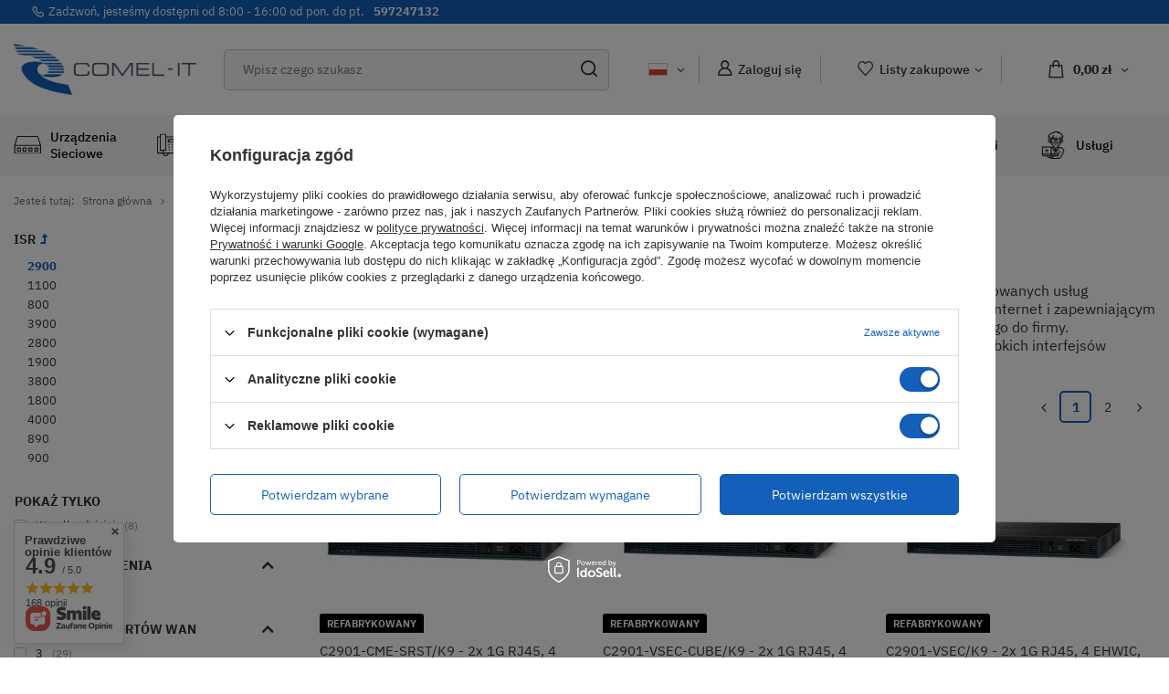

--- FILE ---
content_type: text/html; charset=utf-8
request_url: https://sklep.comel-it.com/pl/menu/2900-1490.html
body_size: 38394
content:
<!DOCTYPE html>
<html lang="pl" class="--freeShipping --vat --gross " ><head><meta name='viewport' content='user-scalable=no, initial-scale = 1.0, maximum-scale = 1.0, width=device-width, viewport-fit=cover'/> <link rel="preload" crossorigin="anonymous" as="font" href="/gfx/custom/fontello.woff?v=2"><meta http-equiv="Content-Type" content="text/html; charset=utf-8"><meta http-equiv="X-UA-Compatible" content="IE=edge"><title>2900 | Sklep Comel-IT</title><meta name="description" content="Wszystkie produkty z kategorii 2900 dostępne w Comel-IT. Zapraszamy!"><link rel="icon" href="/gfx/pol/favicon.ico"><meta name="theme-color" content="#135FB9"><meta name="msapplication-navbutton-color" content="#135FB9"><meta name="apple-mobile-web-app-status-bar-style" content="#135FB9"><link rel="preload stylesheet" as="style" href="/gfx/pol/style.css.gzip?r=1750754546"><script>var app_shop={urls:{prefix:'data="/gfx/'.replace('data="', '')+'pol/',graphql:'/graphql/v1/'},vars:{priceType:'gross',priceTypeVat:true,productDeliveryTimeAndAvailabilityWithBasket:false,geoipCountryCode:'US',},txt:{priceTypeText:' brutto',},fn:{},fnrun:{},files:[],graphql:{}};const getCookieByName=(name)=>{const value=`; ${document.cookie}`;const parts = value.split(`; ${name}=`);if(parts.length === 2) return parts.pop().split(';').shift();return false;};if(getCookieByName('freeeshipping_clicked')){document.documentElement.classList.remove('--freeShipping');}if(getCookieByName('rabateCode_clicked')){document.documentElement.classList.remove('--rabateCode');}</script><meta name="robots" content="index,follow"><meta name="rating" content="general"><meta name="Author" content="COMEL-IT na bazie IdoSell (www.idosell.com/shop).">
<!-- Begin LoginOptions html -->

<style>
#client_new_social .service_item[data-name="service_Apple"]:before, 
#cookie_login_social_more .service_item[data-name="service_Apple"]:before,
.oscop_contact .oscop_login__service[data-service="Apple"]:before {
    display: block;
    height: 2.6rem;
    content: url('/gfx/standards/apple.svg?r=1743165583');
}
.oscop_contact .oscop_login__service[data-service="Apple"]:before {
    height: auto;
    transform: scale(0.8);
}
#client_new_social .service_item[data-name="service_Apple"]:has(img.service_icon):before,
#cookie_login_social_more .service_item[data-name="service_Apple"]:has(img.service_icon):before,
.oscop_contact .oscop_login__service[data-service="Apple"]:has(img.service_icon):before {
    display: none;
}
</style>

<!-- End LoginOptions html -->

<!-- Open Graph -->
<meta property="og:type" content="website"><meta property="og:url" content="https://sklep.comel-it.com/pl/menu/2900-1490.html
"><meta property="og:title" content="2900 | Sklep Comel-IT"><meta property="og:description" content="Wszystkie produkty z kategorii 2900 dostępne w Comel-IT. Zapraszamy!"><meta property="og:site_name" content="COMEL-IT"><meta property="og:locale" content="pl_PL"><meta property="og:locale:alternate" content="en_GB"><meta property="og:locale:alternate" content="uk_UA"><meta property="og:locale:alternate" content="ru_RU"><meta property="og:image" content="https://sklep.comel-it.com/hpeciai/baa79f2a71199da4ed55d7a5daef1ef3/pol_pl_C2901-CME-SRST-K9-2x-1G-RJ45-4-EHWIC-2-DSP-256MB-CF-512MB-DRAM-Voice-UC-license-PVDM3-16-max-35-telefonow-Cisco-ISR-G2-Router-1698_1.jpg"><meta property="og:image:width" content="450"><meta property="og:image:height" content="298"><link rel="manifest" href="https://sklep.comel-it.com/data/include/pwa/1/manifest.json?t=3"><meta name="apple-mobile-web-app-capable" content="yes"><meta name="apple-mobile-web-app-status-bar-style" content="black"><meta name="apple-mobile-web-app-title" content="sklep.comel-it.com"><link rel="apple-touch-icon" href="/data/include/pwa/1/icon-128.png"><link rel="apple-touch-startup-image" href="/data/include/pwa/1/logo-512.png" /><meta name="msapplication-TileImage" content="/data/include/pwa/1/icon-144.png"><meta name="msapplication-TileColor" content="#2F3BA2"><meta name="msapplication-starturl" content="/"><script type="application/javascript">var _adblock = true;</script><script async src="/data/include/advertising.js"></script><script type="application/javascript">var statusPWA = {
                online: {
                    txt: "Połączono z internetem",
                    bg: "#5fa341"
                },
                offline: {
                    txt: "Brak połączenia z internetem",
                    bg: "#eb5467"
                }
            }</script><script async type="application/javascript" src="/ajax/js/pwa_online_bar.js?v=1&r=6"></script><script >
window.dataLayer = window.dataLayer || [];
window.gtag = function gtag() {
dataLayer.push(arguments);
}
gtag('consent', 'default', {
'ad_storage': 'denied',
'analytics_storage': 'denied',
'ad_personalization': 'denied',
'ad_user_data': 'denied',
'wait_for_update': 500
});

gtag('set', 'ads_data_redaction', true);
</script><script id="iaiscript_1" data-requirements="W10=" data-ga4_sel="ga4script">
window.iaiscript_1 = `<${'script'}  class='google_consent_mode_update'>
gtag('consent', 'update', {
'ad_storage': 'granted',
'analytics_storage': 'granted',
'ad_personalization': 'granted',
'ad_user_data': 'granted'
});
</${'script'}>`;
</script>
<!-- End Open Graph -->
<link rel="next" href="https://sklep.comel-it.com/pl/menu/2900-1490.html?counter=1"/>
<link rel="canonical" href="https://sklep.comel-it.com/pl/menu/2900-1490.html" />
<link rel="alternate" hreflang="en" href="https://sklep.comel-it.com/en/menu/2900-1490.html" />
<link rel="alternate" hreflang="ru" href="https://sklep.comel-it.com/ru/menu/2900-1490.html" />
<link rel="alternate" hreflang="uk" href="https://sklep.comel-it.com/uk/menu/2900-1490.html" />
<link rel="alternate" hreflang="pl" href="https://sklep.comel-it.com/pl/menu/2900-1490.html" />
                <!-- Global site tag (gtag.js) -->
                <script  async src="https://www.googletagmanager.com/gtag/js?id=G-7K2MSZR018"></script>
                <script >
                    window.dataLayer = window.dataLayer || [];
                    window.gtag = function gtag(){dataLayer.push(arguments);}
                    gtag('js', new Date());
                    
                    gtag('config', 'G-7K2MSZR018');

                </script>
                <link rel="stylesheet" type="text/css" href="/data/designs/6489704cae6dd6.48091442_12/gfx/pol/custom.css.gzip?r=1751268514">            <!-- Google Tag Manager -->
                    <script >(function(w,d,s,l,i){w[l]=w[l]||[];w[l].push({'gtm.start':
                    new Date().getTime(),event:'gtm.js'});var f=d.getElementsByTagName(s)[0],
                    j=d.createElement(s),dl=l!='dataLayer'?'&l='+l:'';j.async=true;j.src=
                    'https://www.googletagmanager.com/gtm.js?id='+i+dl;f.parentNode.insertBefore(j,f);
                    })(window,document,'script','dataLayer','GTM-MQ2QMMF');</script>
            <!-- End Google Tag Manager --><script>(function(w,d,s,i,dl){w._ceneo = w._ceneo || function () {
w._ceneo.e = w._ceneo.e || []; w._ceneo.e.push(arguments); };
w._ceneo.e = w._ceneo.e || [];dl=dl===undefined?"dataLayer":dl;
const f = d.getElementsByTagName(s)[0], j = d.createElement(s); j.defer = true;
j.src = "https://ssl.ceneo.pl/ct/v5/script.js?accountGuid=" + i + "&t=" +
Date.now() + (dl ? "&dl=" + dl : ""); f.parentNode.insertBefore(j, f);
})(window, document, "script", "f8919eb7-5c51-4976-8168-1d2b07ab3083");</script>
<link rel="preload" as="image" media="(max-width: 420px)" href="hpeciai/ea64e3da7ec3bd4867808e354a1c3446/pol_is_C2901-CME-SRST-K9-2x-1G-RJ45-4-EHWIC-2-DSP-256MB-CF-512MB-DRAM-Voice-UC-license-PVDM3-16-max-35-telefonow-Cisco-ISR-G2-Router-1698.jpg"><link rel="preload" as="image" media="(min-width: 420.1px)" href="hpeciai/0096969d3937c5b5937ee1e590197a25/pol_il_C2901-CME-SRST-K9-2x-1G-RJ45-4-EHWIC-2-DSP-256MB-CF-512MB-DRAM-Voice-UC-license-PVDM3-16-max-35-telefonow-Cisco-ISR-G2-Router-1698.jpg"><link rel="preload" as="image" media="(max-width: 420px)" href="hpeciai/4359e29015936dfca5e75079fb52bbf0/pol_is_C2901-VSEC-CUBE-K9-2x-1G-RJ45-4-EHWIC-2-DSP-256MB-CF-512MB-DRAM-Voice-UC-Security-license-PVDM3-16-max-35-telefonow-Cisco-ISR-G2-Router-1416.jpg"><link rel="preload" as="image" media="(min-width: 420.1px)" href="hpeciai/cacfb266e9f9706db917a48e1b4bb011/pol_il_C2901-VSEC-CUBE-K9-2x-1G-RJ45-4-EHWIC-2-DSP-256MB-CF-512MB-DRAM-Voice-UC-Security-license-PVDM3-16-max-35-telefonow-Cisco-ISR-G2-Router-1416.jpg"><script src="/gfx/pol/menu_omnibus.js.gzip?r=1750754547"></script></head><body><div id="container" class="search_page container max-width-1400"><header class=" commercial_banner"><script class="ajaxLoad">
                app_shop.vars.vat_registered = "true";
                app_shop.vars.currency_format = "###,##0.00";
                
                    app_shop.vars.currency_before_value = false;
                
                    app_shop.vars.currency_space = true;
                
                app_shop.vars.symbol = "zł";
                app_shop.vars.id= "PLN";
                app_shop.vars.baseurl = "http://sklep.comel-it.com/";
                app_shop.vars.sslurl= "https://sklep.comel-it.com/";
                app_shop.vars.curr_url= "%2Fpl%2Fmenu%2F2900-1490.html";
                

                var currency_decimal_separator = ',';
                var currency_grouping_separator = ' ';

                
                    app_shop.vars.blacklist_extension = ["exe","com","swf","js","php"];
                
                    app_shop.vars.blacklist_mime = ["application/javascript","application/octet-stream","message/http","text/javascript","application/x-deb","application/x-javascript","application/x-shockwave-flash","application/x-msdownload"];
                
                    app_shop.urls.contact = "/pl/contact.html";
                </script><div id="viewType" style="display:none"></div><div class="topBanner"><p class="info-line"><span>Zadzwoń, jesteśmy dostępni od 8:00 - 16:00 od pon. do pt.</span></p><a class="phone" href="tel:597247132" title="597247132">597247132</a></div><div id="logo" class="d-flex align-items-center"><a href="/" target="_self"><img src="/data/gfx/mask/pol/logo_1_big.png" alt="Sklep ze sprzętem sieciowym Comel" width="3820" height="1066"></a></div><form action="https://sklep.comel-it.com/pl/search.html" method="get" id="menu_search" class="menu_search"><a href="#showSearchForm" class="menu_search__mobile"></a><div class="menu_search__block"><div class="menu_search__item --input"><input class="menu_search__input" type="text" name="text" autocomplete="off" placeholder="Wpisz czego szukasz"><button class="menu_search__submit" type="submit"></button></div><div class="menu_search__item --results search_result"></div></div></form><div id="menu_settings" class="align-items-center justify-content-center justify-content-lg-end"><div class="open_trigger"><span class="d-none d-md-inline-block flag flag_pol"></span><div class="menu_settings_wrapper d-md-none"><div class="menu_settings_inline"><div class="menu_settings_header">
										Język i waluta: 
									</div><div class="menu_settings_content"><span class="menu_settings_flag flag flag_pol"></span><strong class="menu_settings_value"><span class="menu_settings_language">pl</span><span> | </span><span class="menu_settings_currency">zł</span></strong></div></div><div class="menu_settings_inline"><div class="menu_settings_header">
										Dostawa do: 
									</div><div class="menu_settings_content"><strong class="menu_settings_value">Polska</strong></div></div></div><i class="icon-angle-down d-none d-md-inline-block"></i></div><form action="https://sklep.comel-it.com/pl/settings.html" method="post"><ul class="bg_alter"><li><div class="form-group"><label class="menu_settings_lang_label">Język</label><div class="radio"><label><input type="radio" name="lang" checked value="pol"><span class="flag flag_pol"></span><span>pl</span></label></div><div class="radio"><label><input type="radio" name="lang" value="eng"><span class="flag flag_eng"></span><span>en</span></label></div><div class="radio"><label><input type="radio" name="lang" value="ukr"><span class="flag flag_ukr"></span><span>uk</span></label></div><div class="radio"><label><input type="radio" name="lang" value="rus"><span class="flag flag_rus"></span><span>ru</span></label></div></div></li><li><div class="form-group"><label for="menu_settings_curr">Waluta</label><div class="select-after"><select class="form-control" name="curr" id="menu_settings_curr"><option value="PLN" selected>zł</option><option value="EUR">€ (1 zł = 0.2365€)
																	</option><option value="USD">$ (1 zł = 0.2774$)
																	</option><option value="UAH">ГРН (1 zł = 11.9904ГРН)
																	</option></select></div></div><div class="form-group"><label for="menu_settings_country">Dostawa do</label><div class="select-after"><select class="form-control" name="country" id="menu_settings_country"><option value="1143020016">Austria</option><option value="1143020022">Belgia</option><option value="1143020033">Bułgaria</option><option value="1143020038">Chorwacja</option><option value="1143020041">Czechy</option><option value="1143020042">Dania</option><option value="1143020051">Estonia</option><option value="1143020056">Finlandia</option><option value="1143020057">Francja</option><option value="1143020062">Grecja</option><option value="1143020075">Hiszpania</option><option value="1143020076">Holandia</option><option value="1143020083">Irlandia</option><option value="1170044718">Irlandia Północna</option><option value="1143020116">Litwa</option><option value="1143020118">Łotwa</option><option value="1143020117">Luksemburg</option><option value="1143020143">Niemcy</option><option selected value="1143020003">Polska</option><option value="1143020163">Portugalia</option><option value="1143020169">Rumunia</option><option value="1143020182">Słowacja</option><option value="1143020183">Słowenia</option><option value="1143020193">Szwecja</option><option value="1143020210">Ukraina</option><option value="1143020217">Węgry</option><option value="1143020218">Wielka Brytania</option><option value="1143020220">Włochy</option></select></div></div></li><li class="buttons"><button class="btn --solid --large" type="submit">
										Zastosuj zmiany
									</button></li></ul></form><div id="menu_additional"><a class="account_link" href="https://sklep.comel-it.com/pl/login.html">Zaloguj się</a><div class="shopping_list_top" data-empty="true"><a href="https://sklep.comel-it.com/pl/shoppinglist" class="wishlist_link slt_link">Listy zakupowe</a><div class="slt_lists"><ul class="slt_lists__nav"><li class="slt_lists__nav_item" data-list_skeleton="true" data-list_id="true" data-shared="true"><a class="slt_lists__nav_link" data-list_href="true"><span class="slt_lists__nav_name" data-list_name="true"></span><span class="slt_lists__count" data-list_count="true">0</span></a></li></ul><span class="slt_lists__empty">Dodaj do nich produkty, które lubisz i chcesz kupić później.</span></div></div></div></div><div class="shopping_list_top_mobile d-none" data-empty="true"><a href="https://sklep.comel-it.com/pl/shoppinglist" class="sltm_link"></a></div><div class="sl_choose sl_dialog"><div class="sl_choose__wrapper sl_dialog__wrapper p-4 p-md-5"><div class="sl_choose__item --top sl_dialog_close mb-2"><strong class="sl_choose__label">Zapisz na liście zakupowej</strong></div><div class="sl_choose__item --lists" data-empty="true"><div class="sl_choose__list f-group --radio m-0 d-md-flex align-items-md-center justify-content-md-between" data-list_skeleton="true" data-list_id="true" data-shared="true"><input type="radio" name="add" class="sl_choose__input f-control" id="slChooseRadioSelect" data-list_position="true"><label for="slChooseRadioSelect" class="sl_choose__group_label f-label py-4" data-list_position="true"><span class="sl_choose__sub d-flex align-items-center"><span class="sl_choose__name" data-list_name="true"></span><span class="sl_choose__count" data-list_count="true">0</span></span></label><button type="button" class="sl_choose__button --desktop btn --solid">Zapisz</button></div></div><div class="sl_choose__item --create sl_create mt-4"><a href="#new" class="sl_create__link  align-items-center">Stwórz nową listę zakupową</a><form class="sl_create__form align-items-center"><div class="sl_create__group f-group --small mb-0"><input type="text" class="sl_create__input f-control" required="required"><label class="sl_create__label f-label">Nazwa nowej listy</label></div><button type="submit" class="sl_create__button btn --solid ml-2 ml-md-3">Utwórz listę</button></form></div><div class="sl_choose__item --mobile mt-4 d-flex justify-content-center d-md-none"><button class="sl_choose__button --mobile btn --solid --large">Zapisz</button></div></div></div><div id="menu_basket" class="topBasket"><a class="topBasket__sub" href="/basketedit.php"><span class="badge badge-info"></span><strong class="topBasket__price" style="display: none;">0,00 zł</strong></a><div class="topBasket__details --products" style="display: none;"><div class="topBasket__block --labels"><label class="topBasket__item --name">Produkt</label><label class="topBasket__item --sum">Ilość</label><label class="topBasket__item --prices">Cena</label></div><div class="topBasket__block --products"></div></div><div class="topBasket__details --shipping" style="display: none;"><span class="topBasket__name">Koszt dostawy od</span><span id="shipppingCost"></span></div><script>
						app_shop.vars.cache_html = true;
					</script></div><nav id="menu_categories"><button type="button" class="navbar-toggler"><i class="icon-reorder"></i></button><div class="navbar-collapse" id="menu_navbar"><ul class="navbar-nav mx-md-n2"><li class="nav-item"><a  href="/pl/menu/urzadzenia-sieciowe-1478.html" target="_self" title="Urządzenia sieciowe" class="nav-link active nav-gfx" ><img alt="Urządzenia sieciowe" title="Urządzenia sieciowe" src="/data/gfx/pol/navigation/1_1_i_1478.svg"><p class="gfx_lvl_1">Urządzenia sieciowe</p><span class="expand"><i class="icon-plus"></i></span></a><ul class="navbar-subnav __secondLevel"><li class="nav-item"><a class="nav-link" href="/pl/menu/switche-1483.html" target="_self">SWITCHE<span class="expand"><i class="icon-plus"></i></span></a><ul class="navbar-subsubnav __fhirdlevel"><li class="nav-item"><a class="nav-link" href="/pl/menu/cisco-1484.html" target="_self">CISCO<span class="expand"><i class="icon-plus"></i></span></a><ul class="navbar-subsubnav __fourLevel"><li class="nav-item"><a class="nav-link" href="/pl/menu/catalyst-1527.html" target="_self">CATALYST</a><ul class="navbar-subsubnav __fifthLevel"><li class="nav-item"><a class="nav-link" href="/pl/menu/cisco-catalyst-1000-1814.html" target="_self">Cisco Catalyst 1000</a></li><li class="nav-item"><a class="nav-link" href="/pl/menu/cisco-catalyst-1200-2630.html" target="_self">Cisco Catalyst 1200</a></li><li class="nav-item"><a class="nav-link" href="/pl/menu/cisco-catalyst-1300-2626.html" target="_self">Cisco Catalyst 1300</a></li><li class="nav-item"><a class="nav-link" href="/pl/menu/cisco-catalyst-2940-1819.html" target="_self">Cisco Catalyst 2940</a></li><li class="nav-item"><a class="nav-link" href="/pl/menu/cisco-catalyst-2955-1716.html" target="_self">Cisco Catalyst 2955</a></li><li class="nav-item"><a class="nav-link" href="/pl/menu/cisco-catalyst-2960-1805.html" target="_self">Cisco Catalyst 2960</a></li><li class="nav-item"><a class="nav-link" href="/pl/menu/cisco-catalyst-2960-1801.html" target="_self">Cisco Catalyst 2960+</a></li><li class="nav-item"><a class="nav-link" href="/pl/menu/cisco-catalyst-2960-c-1807.html" target="_self">Cisco Catalyst 2960-C</a></li><li class="nav-item"><a class="nav-link" href="/pl/menu/cisco-catalyst-2960-cx-2161.html" target="_self">Cisco Catalyst 2960-CX</a></li><li class="nav-item"><a class="nav-link" href="/pl/menu/cisco-catalyst-2960g-1820.html" target="_self">Cisco Catalyst 2960G</a></li><li class="nav-item"><a class="nav-link" href="/pl/menu/cisco-catalyst-2960l-1797.html" target="_self">Cisco Catalyst 2960L</a></li><li class="nav-item"><a class="nav-link" href="/pl/menu/cisco-catalyst-2960s-1682.html" target="_self">Cisco Catalyst 2960S</a></li><li class="nav-item"><a class="nav-link" href="/pl/menu/cisco-catalyst-2960sf-1791.html" target="_self">Cisco Catalyst 2960SF</a></li><li class="nav-item"><a class="nav-link" href="/pl/menu/cisco-catalyst-2960x-1656.html" target="_self">Cisco Catalyst 2960X</a></li><li class="nav-item"><a class="nav-link" href="/pl/menu/cisco-catalyst-2960xr-1787.html" target="_self">Cisco Catalyst 2960XR</a></li><li class="nav-item"><a class="nav-link" href="/pl/menu/cisco-catalyst-2970-1830.html" target="_self">Cisco Catalyst 2970</a></li><li class="nav-item"><a class="nav-link" href="/pl/menu/cisco-catalyst-3550-1542.html" target="_self">Cisco Catalyst 3550</a></li><li class="nav-item"><a class="nav-link" href="/pl/menu/cisco-catalyst-3560-1735.html" target="_self">Cisco Catalyst 3560</a></li><li class="nav-item"><a class="nav-link" href="/pl/menu/cisco-catalyst-3560-c-1808.html" target="_self">Cisco Catalyst 3560-C</a></li><li class="nav-item"><a class="nav-link" href="/pl/menu/cisco-catalyst-3560cx-1799.html" target="_self">Cisco Catalyst 3560CX</a></li><li class="nav-item"><a class="nav-link" href="/pl/menu/cisco-catalyst-3560e-1769.html" target="_self">Cisco Catalyst 3560E</a></li><li class="nav-item"><a class="nav-link" href="/pl/menu/cisco-catalyst-3560-e-1804.html" target="_self">Cisco Catalyst 3560-E</a></li><li class="nav-item"><a class="nav-link" href="/pl/menu/cisco-catalyst-3560-v2-1802.html" target="_self">Cisco Catalyst 3560 v2</a></li><li class="nav-item"><a class="nav-link" href="/pl/menu/cisco-catalyst-3560x-1543.html" target="_self">Cisco Catalyst 3560X</a></li><li class="nav-item"><a class="nav-link" href="/pl/menu/cisco-catalyst-3650-1663.html" target="_self">Cisco Catalyst 3650</a></li><li class="nav-item"><a class="nav-link" href="/pl/menu/cisco-catalyst-3750-1790.html" target="_self">Cisco Catalyst 3750</a></li><li class="nav-item"><a class="nav-link" href="/pl/menu/cisco-catalyst-3750v2-1798.html" target="_self">Cisco Catalyst 3750v2</a></li><li class="nav-item"><a class="nav-link" href="/pl/menu/cisco-catalyst-3750g-1800.html" target="_self">Cisco Catalyst 3750G</a></li><li class="nav-item"><a class="nav-link" href="/pl/menu/cisco-catalyst-3750e-1760.html" target="_self">Cisco Catalyst 3750E</a></li><li class="nav-item"><a class="nav-link" href="/pl/menu/cisco-catalyst-3750x-1672.html" target="_self">Cisco Catalyst 3750X</a></li><li class="nav-item"><a class="nav-link" href="/pl/menu/cisco-catalyst-3850-1664.html" target="_self">Cisco Catalyst 3850</a></li><li class="nav-item"><a class="nav-link" href="/pl/menu/cisco-catalyst-4500-1529.html" target="_self">Cisco Catalyst 4500<span class="expand"><i class="icon-plus"></i></span></a></li><li class="nav-item"><a class="nav-link" href="/pl/menu/cisco-catalyst-4500-x-1755.html" target="_self">Cisco Catalyst 4500-X</a></li><li class="nav-item"><a class="nav-link" href="/pl/menu/cisco-catalyst-4948-1583.html" target="_self">Cisco Catalyst 4948</a></li><li class="nav-item"><a class="nav-link" href="/pl/menu/cisco-catalyst-4900m-1528.html" target="_self">Cisco Catalyst 4900M</a></li><li class="nav-item"><a class="nav-link" href="/pl/menu/cisco-catalyst-6500-1592.html" target="_self">Cisco Catalyst 6500<span class="expand"><i class="icon-plus"></i></span></a></li><li class="nav-item"><a class="nav-link" href="/pl/menu/cisco-catalyst-6800-1681.html" target="_self">Cisco Catalyst 6800<span class="expand"><i class="icon-plus"></i></span></a></li><li class="nav-item"><a class="nav-link" href="/pl/menu/cisco-catalyst-9200-1784.html" target="_self">Cisco Catalyst 9200</a></li><li class="nav-item"><a class="nav-link" href="/pl/menu/cisco-catalyst-9200l-1786.html" target="_self">Cisco Catalyst 9200L</a></li><li class="nav-item"><a class="nav-link" href="/pl/menu/cisco-catalyst-9300-1785.html" target="_self">Cisco Catalyst 9300</a></li><li class="nav-item"><a class="nav-link" href="/pl/menu/cisco-catalyst-9300l-2621.html" target="_self">Cisco Catalyst 9300L</a></li><li class="nav-item"><a class="nav-link" href="/pl/menu/cisco-catalyst-9350-2765.html" target="_self">Cisco Catalyst 9350</a></li><li class="nav-item"><a class="nav-link" href="/pl/menu/cisco-catalyst-9400-1610.html" target="_self">Cisco Catalyst 9400<span class="expand"><i class="icon-plus"></i></span></a></li><li class="nav-item"><a class="nav-link" href="/pl/menu/cisco-catalyst-9500-2165.html" target="_self">Cisco Catalyst 9500</a></li><li class="nav-item"><a class="nav-link" href="/pl/menu/cisco-catalyst-9600-2769.html" target="_self">Cisco Catalyst 9600<span class="expand"><i class="icon-plus"></i></span></a></li></ul></li><li class="nav-item"><a class="nav-link" href="/pl/menu/small-business-1669.html" target="_self">SMALL BUSINESS</a><ul class="navbar-subsubnav __fifthLevel"><li class="nav-item"><a class="nav-link" href="/pl/menu/seria-200-1670.html" target="_self">Seria 200</a></li><li class="nav-item"><a class="nav-link" href="/pl/menu/seria-350-1788.html" target="_self">Seria 350</a></li><li class="nav-item"><a class="nav-link" href="/pl/menu/seria-550-1789.html" target="_self">Seria 550</a></li><li class="nav-item"><a class="nav-link" href="/pl/menu/seria-250-1809.html" target="_self">Seria 250</a></li><li class="nav-item"><a class="nav-link" href="/pl/menu/seria-220-1813.html" target="_self">Seria 220</a></li><li class="nav-item"><a class="nav-link" href="/pl/menu/seria-500-1815.html" target="_self">Seria 500</a></li><li class="nav-item"><a class="nav-link" href="/pl/menu/seria-300-1823.html" target="_self">Seria 300</a></li><li class="nav-item"><a class="nav-link" href="/pl/menu/seria-110-1827.html" target="_self">Seria 110</a></li><li class="nav-item"><a class="nav-link" href="/pl/menu/seria-100-1985.html" target="_self">Seria 100</a></li></ul></li><li class="nav-item"><a class="nav-link" href="/pl/menu/nexus-1485.html" target="_self">NEXUS</a><ul class="navbar-subsubnav __fifthLevel"><li class="nav-item"><a class="nav-link" href="/pl/menu/switch-cisco-nexus-3000-2661.html" target="_self">Switch Cisco Nexus 3000</a></li><li class="nav-item"><a class="nav-link" href="/pl/menu/switch-cisco-nexus-9000-2662.html" target="_self">Switch Cisco Nexus 9000</a></li><li class="nav-item"><a class="nav-link" href="/pl/menu/switch-cisco-nexus-5000-2663.html" target="_self">Switch Cisco Nexus 5000</a></li><li class="nav-item"><a class="nav-link" href="/pl/menu/switch-cisco-nexus-7700-2669.html" target="_self">Switch Cisco Nexus 7700</a></li><li class="nav-item"><a class="nav-link" href="/pl/menu/switch-cisco-nexus-2000-2670.html" target="_self">Switch Cisco Nexus 2000</a></li><li class="nav-item"><a class="nav-link" href="/pl/menu/switch-cisco-nexus-7000-2672.html" target="_self">Switch Cisco Nexus 7000</a></li></ul></li><li class="nav-item"><a class="nav-link" href="/pl/menu/industrial-1661.html" target="_self">INDUSTRIAL</a><ul class="navbar-subsubnav __fifthLevel"><li class="nav-item"><a class="nav-link" href="/pl/menu/ie-3000-1662.html" target="_self">IE-3000</a></li><li class="nav-item"><a class="nav-link" href="/pl/menu/cgs-2520-1683.html" target="_self">CGS 2520</a></li><li class="nav-item"><a class="nav-link" href="/pl/menu/ie-5000-1806.html" target="_self">IE-5000</a></li><li class="nav-item"><a class="nav-link" href="/pl/menu/ie-2000-1811.html" target="_self">IE-2000</a></li><li class="nav-item"><a class="nav-link" href="/pl/menu/ie-4000-1812.html" target="_self">IE-4000</a></li><li class="nav-item"><a class="nav-link" href="/pl/menu/ie-1000-1822.html" target="_self">IE-1000</a></li></ul></li><li class="nav-item"><a class="nav-link" href="/pl/menu/metro-ethernet-1719.html" target="_self">METRO ETHERNET</a><ul class="navbar-subsubnav __fifthLevel"><li class="nav-item"><a class="nav-link" href="/pl/menu/3400-1720.html" target="_self">3400</a></li><li class="nav-item"><a class="nav-link" href="/pl/menu/3600-1825.html" target="_self">3600</a></li><li class="nav-item"><a class="nav-link" href="/pl/menu/3700-1826.html" target="_self">3700</a></li><li class="nav-item"><a class="nav-link" href="/pl/menu/3800-2028.html" target="_self">3800</a></li></ul></li><li class="nav-item"><a class="nav-link" href="/pl/menu/mds-1688.html" target="_self">MDS</a></li><li class="nav-item"><a class="nav-link" href="/pl/menu/8100-series-2768.html" target="_self">8100 SERIES</a></li></ul></li><li class="nav-item"><a class="nav-link" href="/pl/menu/huawei-1816.html" target="_self">HUAWEI<span class="expand"><i class="icon-plus"></i></span></a><ul class="navbar-subsubnav __fourLevel"><li class="nav-item"><a class="nav-link" href="/pl/menu/switche-dostepowe-2113.html" target="_self">SWITCHE DOSTĘPOWE</a><ul class="navbar-subsubnav __fifthLevel"><li class="nav-item"><a class="nav-link" href="/pl/menu/s5731-2114.html" target="_self">S5731</a></li><li class="nav-item"><a class="nav-link" href="/pl/menu/s5732-2116.html" target="_self">S5732</a></li><li class="nav-item"><a class="nav-link" href="/pl/menu/s5735-2120.html" target="_self">S5735</a></li><li class="nav-item"><a class="nav-link" href="/pl/menu/s3710-2215.html" target="_self">S3710</a></li><li class="nav-item"><a class="nav-link" href="/pl/menu/ce5855-2692.html" target="_self">CE5855</a></li><li class="nav-item"><a class="nav-link" href="/pl/menu/s5755-2730.html" target="_self">S5755</a></li><li class="nav-item"><a class="nav-link" href="/pl/menu/s5751-2732.html" target="_self">S5751</a></li><li class="nav-item"><a class="nav-link" href="/pl/menu/s5735i-2735.html" target="_self">S5735I</a></li><li class="nav-item"><a class="nav-link" href="/pl/menu/s5731i-2736.html" target="_self">S5731I</a></li></ul></li><li class="nav-item"><a class="nav-link" href="/pl/menu/switche-agregacyjne-2118.html" target="_self">SWITCHE AGREGACYJNE</a><ul class="navbar-subsubnav __fifthLevel"><li class="nav-item"><a class="nav-link" href="/pl/menu/s6730-2119.html" target="_self">S6730</a></li><li class="nav-item"><a class="nav-link" href="/pl/menu/ce6800-2121.html" target="_self">CE6800</a></li><li class="nav-item"><a class="nav-link" href="/pl/menu/s5731-2593.html" target="_self">S5731</a></li><li class="nav-item"><a class="nav-link" href="/pl/menu/s5732-2594.html" target="_self">S5732</a></li><li class="nav-item"><a class="nav-link" href="/pl/menu/s5735-2625.html" target="_self">S5735</a></li><li class="nav-item"><a class="nav-link" href="/pl/menu/s5755-2706.html" target="_self">S5755</a></li><li class="nav-item"><a class="nav-link" href="/pl/menu/s6780-2737.html" target="_self">S6780</a></li><li class="nav-item"><a class="nav-link" href="/pl/menu/s6750-2738.html" target="_self">S6750</a></li></ul></li><li class="nav-item"><a class="nav-link" href="/pl/menu/switche-ekit-2698.html" target="_self">SWITCHE EKIT</a><ul class="navbar-subsubnav __fifthLevel"><li class="nav-item"><a class="nav-link" href="/pl/menu/switche-ekit-engine-s110-2701.html" target="_self">SWITCHE EKIT ENGINE S110</a></li><li class="nav-item"><a class="nav-link" href="/pl/menu/switche-ekit-engine-s220-2700.html" target="_self">SWITCHE EKIT ENGINE S220</a></li><li class="nav-item"><a class="nav-link" href="/pl/menu/switche-ekit-engine-s310-2699.html" target="_self">SWITCHE EKIT ENGINE S310</a></li><li class="nav-item"><a class="nav-link" href="/pl/menu/switche-ekit-engine-s220s-2740.html" target="_self">SWITCHE EKIT ENGINE S220S</a></li><li class="nav-item"><a class="nav-link" href="/pl/menu/switche-ekit-engine-s600-2742.html" target="_self">SWITCHE EKIT ENGINE S600</a></li><li class="nav-item"><a class="nav-link" href="/pl/menu/switche-ekit-engine-s310s-2743.html" target="_self">SWITCHE EKIT ENGINE S310S</a></li></ul></li></ul></li><li class="nav-item"><a class="nav-link" href="/pl/menu/hpe-1590.html" target="_self">HPE<span class="expand"><i class="icon-plus"></i></span></a><ul class="navbar-subsubnav __fourLevel"><li class="nav-item"><a class="nav-link" href="/pl/menu/switche-aruba-1677.html" target="_self">SWITCHE ARUBA</a><ul class="navbar-subsubnav __fifthLevel"><li class="nav-item"><a class="nav-link" href="/pl/menu/switch-hpe-aruba-2540-2056.html" target="_self">Switch HPE Aruba 2540</a></li><li class="nav-item"><a class="nav-link" href="/pl/menu/switch-hpe-aruba-2920-2673.html" target="_self">Switch HPE Aruba 2920</a></li><li class="nav-item"><a class="nav-link" href="/pl/menu/switch-hpe-aruba-2930f-2053.html" target="_self">Switch HPE Aruba 2930F</a></li><li class="nav-item"><a class="nav-link" href="/pl/menu/switch-hpe-aruba-2930m-2054.html" target="_self">Switch HPE Aruba 2930M</a></li><li class="nav-item"><a class="nav-link" href="/pl/menu/switch-hpe-aruba-cx-6100-2203.html" target="_self">Switch HPE Aruba CX 6100</a></li></ul></li><li class="nav-item"><a class="nav-link" href="/pl/menu/switche-officeconnect-2057.html" target="_self">SWITCHE OFFICECONNECT</a><ul class="navbar-subsubnav __fifthLevel"><li class="nav-item"><a class="nav-link" href="/pl/menu/switch-hpe-officeconnect-1920s-2135.html" target="_self">Switch HPE OfficeConnect 1920S</a></li></ul></li><li class="nav-item"><a class="nav-link" href="/pl/menu/switche-flexnetwork-2059.html" target="_self">SWITCHE FLEXNETWORK</a><ul class="navbar-subsubnav __fifthLevel"><li class="nav-item"><a class="nav-link" href="/pl/menu/switch-flexnetwork-5130-2060.html" target="_self">SWITCH FLEXNETWORK 5130</a></li><li class="nav-item"><a class="nav-link" href="/pl/menu/switch-flexnetwork-5140-2744.html" target="_self">SWITCH FLEXNETWORK 5140</a></li><li class="nav-item"><a class="nav-link" href="/pl/menu/switch-flexnetwork-5510-2061.html" target="_self">SWITCH FLEXNETWORK 5510</a></li></ul></li><li class="nav-item"><a class="nav-link" href="/pl/menu/switche-flexfabric-2051.html" target="_self">SWITCHE FLEXFABRIC</a><ul class="navbar-subsubnav __fifthLevel"><li class="nav-item"><a class="nav-link" href="/pl/menu/switch-hpe-flexfabric-5900-2063.html" target="_self">Switch HPE FlexFabric 5900</a></li></ul></li><li class="nav-item"><a class="nav-link" href="/pl/menu/switche-procurve-2734.html" target="_self">SWITCHE PROCURVE</a></li></ul></li><li class="nav-item"><a class="nav-link" href="/pl/menu/cambium-2155.html" target="_self">CAMBIUM<span class="expand"><i class="icon-plus"></i></span></a><ul class="navbar-subsubnav __fourLevel"><li class="nav-item"><a class="nav-link" href="/pl/menu/ex2000-2156.html" target="_self">EX2000</a></li><li class="nav-item"><a class="nav-link" href="/pl/menu/ex1000-2157.html" target="_self">EX1000</a></li><li class="nav-item"><a class="nav-link" href="/pl/menu/ex3000-2667.html" target="_self">EX3000</a></li></ul></li><li class="nav-item"><a class="nav-link" href="/pl/menu/extreme-networks-2622.html" target="_self">EXTREME NETWORKS<span class="expand"><i class="icon-plus"></i></span></a><ul class="navbar-subsubnav __fourLevel"><li class="nav-item"><a class="nav-link" href="/pl/menu/przelacznik-extreme-networks-5320-2688.html" target="_self">Przełącznik Extreme Networks 5320</a><ul class="navbar-subsubnav __fifthLevel"><li class="nav-item"><a class="nav-link" href="/pl/menu/akcesoria-2689.html" target="_self">AKCESORIA</a></li></ul></li><li class="nav-item"><a class="nav-link" href="/pl/menu/przelacznik-extreme-networks-5420-2683.html" target="_self">Przełącznik Extreme Networks 5420</a></li><li class="nav-item"><a class="nav-link" href="/pl/menu/przelacznik-extreme-networks-5520-2684.html" target="_self">Przełącznik Extreme Networks 5520</a></li><li class="nav-item"><a class="nav-link" href="/pl/menu/przelacznik-extreme-networks-5720-2685.html" target="_self">Przełącznik Extreme Networks 5720</a></li><li class="nav-item"><a class="nav-link" href="/pl/menu/przelacznik-extreme-networks-7520-2686.html" target="_self">Przełącznik Extreme Networks 7520</a></li><li class="nav-item"><a class="nav-link" href="/pl/menu/przelacznik-extreme-networks-7720-2687.html" target="_self">Przełącznik Extreme Networks 7720</a></li></ul></li><li class="nav-item"><a class="nav-link" href="/pl/menu/arista-2604.html" target="_self">ARISTA<span class="expand"><i class="icon-plus"></i></span></a><ul class="navbar-subsubnav __fourLevel"><li class="nav-item"><a class="nav-link" href="/pl/menu/switch-arista-710p-2605.html" target="_self">Switch Arista 710P</a></li><li class="nav-item"><a class="nav-link" href="/pl/menu/switch-arista-720xp-2607.html" target="_self">Switch Arista 720XP</a></li><li class="nav-item"><a class="nav-link" href="/pl/menu/switch-arista-7010x-2609.html" target="_self">Switch Arista 7010X</a></li><li class="nav-item"><a class="nav-link" href="/pl/menu/switch-arista-7020r-2610.html" target="_self">Switch Arista 7020R</a></li><li class="nav-item"><a class="nav-link" href="/pl/menu/switch-arista-720d-2606.html" target="_self">Switch Arista 720D</a></li><li class="nav-item"><a class="nav-link" href="/pl/menu/switch-arista-722xpm-2608.html" target="_self">Switch Arista 722XPM</a></li><li class="nav-item"><a class="nav-link" href="/pl/menu/switch-arista-7050x3-2611.html" target="_self">Switch Arista 7050X3</a></li><li class="nav-item"><a class="nav-link" href="/pl/menu/switch-arista-7050x4-2612.html" target="_self">Switch Arista 7050X4</a></li><li class="nav-item"><a class="nav-link" href="/pl/menu/switch-arista-7130-2616.html" target="_self">Switch Arista 7130</a></li><li class="nav-item"><a class="nav-link" href="/pl/menu/switch-arista-7060x-7260x-2613.html" target="_self">Switch Arista 7060X/7260X</a></li><li class="nav-item"><a class="nav-link" href="/pl/menu/switch-arista-7060x4-7368x4-2614.html" target="_self">Switch Arista 7060X4/7368X4</a></li><li class="nav-item"><a class="nav-link" href="/pl/menu/switch-arista-7060x5-7388x5-2615.html" target="_self">Switch Arista 7060X5/7388X5</a></li><li class="nav-item"><a class="nav-link" href="/pl/menu/switch-arista-750-2619.html" target="_self">Switch Arista 750</a></li><li class="nav-item"><a class="nav-link" href="/pl/menu/switch-arista-7280r3-2617.html" target="_self">Switch Arista 7280R3</a></li><li class="nav-item"><a class="nav-link" href="/pl/menu/switch-arista-7150-2745.html" target="_self">Switch Arista 7150</a></li></ul></li><li class="nav-item"><a class="nav-link" href="/pl/menu/juniper-1634.html" target="_self">JUNIPER<span class="expand"><i class="icon-plus"></i></span></a><ul class="navbar-subsubnav __fourLevel"><li class="nav-item"><a class="nav-link" href="/pl/menu/switch-juniper-ex2200-1635.html" target="_self">SWITCH JUNIPER EX2200</a></li><li class="nav-item"><a class="nav-link" href="/pl/menu/switch-juniper-ex2300-2741.html" target="_self">SWITCH JUNIPER EX2300</a></li><li class="nav-item"><a class="nav-link" href="/pl/menu/switch-juniper-ex2500-2033.html" target="_self">SWITCH JUNIPER EX2500</a></li><li class="nav-item"><a class="nav-link" href="/pl/menu/switch-juniper-ex3200-2151.html" target="_self">SWITCH JUNIPER EX3200</a></li><li class="nav-item"><a class="nav-link" href="/pl/menu/switch-juniper-ex3300-1991.html" target="_self">SWITCH JUNIPER EX3300</a></li><li class="nav-item"><a class="nav-link" href="/pl/menu/switch-juniper-ex3400-2714.html" target="_self">SWITCH JUNIPER EX3400</a></li><li class="nav-item"><a class="nav-link" href="/pl/menu/switch-juniper-ex4200-1657.html" target="_self">SWITCH JUNIPER EX4200</a></li><li class="nav-item"><a class="nav-link" href="/pl/menu/switch-juniper-ex4300-2693.html" target="_self">SWITCH JUNIPER EX4300</a></li><li class="nav-item"><a class="nav-link" href="/pl/menu/switch-juniper-ex4500-2041.html" target="_self">SWITCH JUNIPER EX4500</a></li></ul></li><li class="nav-item"><a class="nav-link" href="/pl/menu/allied-telesis-1659.html" target="_self">ALLIED TELESIS</a></li><li class="nav-item"><a class="nav-link" href="/pl/menu/alcatel-1736.html" target="_self">ALCATEL</a></li><li class="nav-item"><a class="nav-link" href="/pl/menu/dell-1989.html" target="_self">DELL</a></li><li class="nav-item"><a class="nav-link" href="/pl/menu/ubiquiti-2690.html" target="_self">UBIQUITI</a></li></ul><div class="triangle"></div></li><li class="nav-item active"><a class="nav-link active" href="/pl/menu/routery-1487.html" target="_self">ROUTERY<span class="expand"><i class="icon-plus"></i></span></a><ul class="navbar-subsubnav __fhirdlevel"><li class="nav-item active"><a class="nav-link active" href="/pl/menu/cisco-1488.html" target="_self">CISCO<span class="expand"><i class="icon-plus"></i></span></a><ul class="navbar-subsubnav __fourLevel"><li class="nav-item active"><a class="nav-link active" href="/pl/menu/isr-1489.html" target="_self">ISR</a><ul class="navbar-subsubnav __fifthLevel"><li class="nav-item active"><a class="nav-link active" href="/pl/menu/2900-1490.html" target="_self">2900</a></li><li class="nav-item"><a class="nav-link" href="/pl/menu/1100-1494.html" target="_self">1100</a></li><li class="nav-item"><a class="nav-link" href="/pl/menu/800-1545.html" target="_self">800</a></li><li class="nav-item"><a class="nav-link" href="/pl/menu/3900-1595.html" target="_self">3900</a></li><li class="nav-item"><a class="nav-link" href="/pl/menu/2800-1609.html" target="_self">2800</a></li><li class="nav-item"><a class="nav-link" href="/pl/menu/1900-1629.html" target="_self">1900</a></li><li class="nav-item"><a class="nav-link" href="/pl/menu/3800-1714.html" target="_self">3800</a></li><li class="nav-item"><a class="nav-link" href="/pl/menu/1800-1722.html" target="_self">1800</a></li><li class="nav-item"><a class="nav-link" href="/pl/menu/4000-1733.html" target="_self">4000</a></li><li class="nav-item"><a class="nav-link" href="/pl/menu/890-2122.html" target="_self">890</a></li><li class="nav-item"><a class="nav-link" href="/pl/menu/900-2705.html" target="_self">900</a></li></ul></li><li class="nav-item"><a class="nav-link" href="/pl/menu/asr-1539.html" target="_self">ASR</a><ul class="navbar-subsubnav __fifthLevel"><li class="nav-item"><a class="nav-link" href="/pl/menu/asr1000-1540.html" target="_self">ASR1000<span class="expand"><i class="icon-plus"></i></span></a></li><li class="nav-item"><a class="nav-link" href="/pl/menu/asr9000-1570.html" target="_self">ASR9000<span class="expand"><i class="icon-plus"></i></span></a></li><li class="nav-item"><a class="nav-link" href="/pl/menu/asr1000-x-1645.html" target="_self">ASR1000-X<span class="expand"><i class="icon-plus"></i></span></a></li><li class="nav-item"><a class="nav-link" href="/pl/menu/asr-7301-1660.html" target="_self">ASR 7301</a></li><li class="nav-item"><a class="nav-link" href="/pl/menu/asr900-1666.html" target="_self">ASR900<span class="expand"><i class="icon-plus"></i></span></a></li></ul></li><li class="nav-item"><a class="nav-link" href="/pl/menu/ncs-2147.html" target="_self">NCS</a></li><li class="nav-item"><a class="nav-link" href="/pl/menu/modularne-1546.html" target="_self">MODULARNE</a><ul class="navbar-subsubnav __fifthLevel"><li class="nav-item"><a class="nav-link" href="/pl/menu/cisco-7600-1547.html" target="_self">CISCO 7600<span class="expand"><i class="icon-plus"></i></span></a></li><li class="nav-item"><a class="nav-link" href="/pl/menu/cisco-7200-1693.html" target="_self">CISCO 7200<span class="expand"><i class="icon-plus"></i></span></a></li></ul></li><li class="nav-item"><a class="nav-link" href="/pl/menu/industrial-1651.html" target="_self">INDUSTRIAL</a><ul class="navbar-subsubnav __fifthLevel"><li class="nav-item"><a class="nav-link" href="/pl/menu/ir800-1671.html" target="_self">IR800</a></li><li class="nav-item"><a class="nav-link" href="/pl/menu/cgr-2000-2162.html" target="_self">CGR 2000</a></li><li class="nav-item"><a class="nav-link" href="/pl/menu/cgr-1000-2163.html" target="_self">CGR 1000</a></li></ul></li><li class="nav-item"><a class="nav-link" href="/pl/menu/karty-rozszerzen-1562.html" target="_self">KARTY ROZSZERZEŃ</a><ul class="navbar-subsubnav __fifthLevel"><li class="nav-item"><a class="nav-link" href="/pl/menu/moduly-nm-1563.html" target="_self">Moduły NM</a></li><li class="nav-item"><a class="nav-link" href="/pl/menu/moduly-vic-1566.html" target="_self">Moduły VIC</a></li><li class="nav-item"><a class="nav-link" href="/pl/menu/moduly-pvdm-1569.html" target="_self">Moduły PVDM</a></li><li class="nav-item"><a class="nav-link" href="/pl/menu/moduly-pa-1589.html" target="_self">Moduły PA</a></li><li class="nav-item"><a class="nav-link" href="/pl/menu/moduly-nim-1606.html" target="_self">Moduły NIM</a></li><li class="nav-item"><a class="nav-link" href="/pl/menu/moduly-sm-1607.html" target="_self">Moduły SM</a></li><li class="nav-item"><a class="nav-link" href="/pl/menu/moduly-ehwic-1615.html" target="_self">Moduły EHWIC</a></li><li class="nav-item"><a class="nav-link" href="/pl/menu/moduly-hwic-1625.html" target="_self">Moduły HWIC</a></li><li class="nav-item"><a class="nav-link" href="/pl/menu/moduly-aim-1684.html" target="_self">Moduły AIM</a></li><li class="nav-item"><a class="nav-link" href="/pl/menu/moduly-wic-1706.html" target="_self">Moduły WIC</a></li><li class="nav-item"><a class="nav-link" href="/pl/menu/moduly-vwic-2049.html" target="_self">Moduły VWIC</a></li><li class="nav-item"><a class="nav-link" href="/pl/menu/moduly-grwic-2172.html" target="_self">Moduły GRWIC</a></li></ul></li><li class="nav-item"><a class="nav-link" href="/pl/menu/pamieci-1665.html" target="_self">PAMIĘCI</a><ul class="navbar-subsubnav __fifthLevel"><li class="nav-item"><a class="nav-link" href="/pl/menu/1800-router-1718.html" target="_self">1800 Router</a></li><li class="nav-item"><a class="nav-link" href="/pl/menu/3900-router-1751.html" target="_self">3900 Router</a></li><li class="nav-item"><a class="nav-link" href="/pl/menu/2900-router-1752.html" target="_self">2900 Router</a></li><li class="nav-item"><a class="nav-link" href="/pl/menu/2800-router-1753.html" target="_self">2800 Router</a></li><li class="nav-item"><a class="nav-link" href="/pl/menu/2600-router-1768.html" target="_self">2600 Router</a></li><li class="nav-item"><a class="nav-link" href="/pl/menu/1900-router-1771.html" target="_self">1900 Router</a></li><li class="nav-item"><a class="nav-link" href="/pl/menu/3800-router-1775.html" target="_self">3800 Router</a></li><li class="nav-item"><a class="nav-link" href="/pl/menu/3700-router-2003.html" target="_self">3700 Router</a></li></ul></li><li class="nav-item"><a class="nav-link" href="/pl/menu/ubr-1708.html" target="_self">UBR</a><ul class="navbar-subsubnav __fifthLevel"><li class="nav-item"><a class="nav-link" href="/pl/menu/chassis-1709.html" target="_self">Chassis</a></li><li class="nav-item"><a class="nav-link" href="/pl/menu/moduly-1711.html" target="_self">Moduły</a></li><li class="nav-item"><a class="nav-link" href="/pl/menu/karta-kablowa-1765.html" target="_self">Karta kablowa</a></li><li class="nav-item"><a class="nav-link" href="/pl/menu/karta-procesora-1780.html" target="_self">Karta procesora</a></li><li class="nav-item"><a class="nav-link" href="/pl/menu/okablowanie-2039.html" target="_self">Okablowanie</a></li><li class="nav-item"><a class="nav-link" href="/pl/menu/zasilacze-2040.html" target="_self">Zasilacze</a></li><li class="nav-item"><a class="nav-link" href="/pl/menu/wentylatory-2047.html" target="_self">Wentylatory</a></li></ul></li><li class="nav-item"><a class="nav-link" href="/pl/menu/akcesoria-1715.html" target="_self">AKCESORIA</a></li><li class="nav-item"><a class="nav-link" href="/pl/menu/kable-1723.html" target="_self">KABLE</a></li><li class="nav-item"><a class="nav-link" href="/pl/menu/-catalyst-c8000-2763.html" target="_self">›CATALYST C8000</a><ul class="navbar-subsubnav __fifthLevel"><li class="nav-item"><a class="nav-link" href="/pl/menu/c8300-2764.html" target="_self">C8300</a></li><li class="nav-item"><a class="nav-link" href="/pl/menu/c8200-2766.html" target="_self">C8200</a></li></ul></li><li class="nav-item"><a class="nav-link" href="/pl/menu/8000-series-2772.html" target="_self">8000 SERIES</a><ul class="navbar-subsubnav __fifthLevel"><li class="nav-item"><a class="nav-link" href="/pl/menu/8100-2773.html" target="_self">8100</a></li></ul></li></ul></li><li class="nav-item"><a class="nav-link" href="/pl/menu/juniper-1577.html" target="_self">JUNIPER<span class="expand"><i class="icon-plus"></i></span></a><ul class="navbar-subsubnav __fourLevel"><li class="nav-item"><a class="nav-link" href="/pl/menu/m7i-m10i-1578.html" target="_self">M7i / M10i</a></li><li class="nav-item"><a class="nav-link" href="/pl/menu/m120-1628.html" target="_self">M120</a></li></ul></li><li class="nav-item"><a class="nav-link" href="/pl/menu/huawei-1831.html" target="_self">HUAWEI<span class="expand"><i class="icon-plus"></i></span></a><ul class="navbar-subsubnav __fourLevel"><li class="nav-item"><a class="nav-link" href="/pl/menu/ar6200-1832.html" target="_self">AR6200</a></li><li class="nav-item"><a class="nav-link" href="/pl/menu/ar6300-1833.html" target="_self">AR6300</a></li><li class="nav-item"><a class="nav-link" href="/pl/menu/ar6100-1834.html" target="_self">AR6100</a></li><li class="nav-item"><a class="nav-link" href="/pl/menu/ar650-1839.html" target="_self">AR650</a></li><li class="nav-item"><a class="nav-link" href="/pl/menu/ar610-1840.html" target="_self">AR610</a></li><li class="nav-item"><a class="nav-link" href="/pl/menu/netengine-8000-series-1858.html" target="_self">NetEngine 8000 Series</a></li><li class="nav-item"><a class="nav-link" href="/pl/menu/ar2200-2026.html" target="_self">AR2200</a></li><li class="nav-item"><a class="nav-link" href="/pl/menu/a800-2128.html" target="_self">A800</a></li><li class="nav-item"><a class="nav-link" href="/pl/menu/ar6700-2129.html" target="_self">AR6700</a></li><li class="nav-item"><a class="nav-link" href="/pl/menu/ar8000-2130.html" target="_self">AR8000</a></li><li class="nav-item"><a class="nav-link" href="/pl/menu/ar502h-2131.html" target="_self">AR502H</a></li><li class="nav-item"><a class="nav-link" href="/pl/menu/ar700-2213.html" target="_self">AR700</a></li><li class="nav-item"><a class="nav-link" href="/pl/menu/s380-2696.html" target="_self">S380</a></li><li class="nav-item"><a class="nav-link" href="/pl/menu/bramki-ekit-engine-s380-2703.html" target="_self">BRAMKI EKIT ENGINE S380</a></li><li class="nav-item"><a class="nav-link" href="/pl/menu/bramki-ekit-engine-ar700-2704.html" target="_self">BRAMKI EKIT ENGINE AR700</a></li></ul></li></ul><div class="triangle"></div></li><li class="nav-item"><a class="nav-link" href="/pl/menu/firewalle-1479.html" target="_self">FIREWALLE<span class="expand"><i class="icon-plus"></i></span></a><ul class="navbar-subsubnav __fhirdlevel"><li class="nav-item"><a class="nav-link" href="/pl/menu/cisco-1480.html" target="_self">CISCO<span class="expand"><i class="icon-plus"></i></span></a><ul class="navbar-subsubnav __fourLevel"><li class="nav-item"><a class="nav-link" href="/pl/menu/asa-1481.html" target="_self">ASA</a><ul class="navbar-subsubnav __fifthLevel"><li class="nav-item"><a class="nav-link" href="/pl/menu/-5510-1482.html" target="_self">⋅ 5510</a></li><li class="nav-item"><a class="nav-link" href="/pl/menu/-5580-1521.html" target="_self">⋅ 5580</a></li><li class="nav-item"><a class="nav-link" href="/pl/menu/-zasilacze-1626.html" target="_self">⋅ ZASILACZE</a></li><li class="nav-item"><a class="nav-link" href="/pl/menu/-5505-1676.html" target="_self">⋅ 5505</a></li><li class="nav-item"><a class="nav-link" href="/pl/menu/-5585-1691.html" target="_self">⋅ 5585</a></li><li class="nav-item"><a class="nav-link" href="/pl/menu/-pix-1717.html" target="_self">⋅ PIX</a></li><li class="nav-item"><a class="nav-link" href="/pl/menu/-5550-1725.html" target="_self">⋅ 5550</a></li><li class="nav-item"><a class="nav-link" href="/pl/menu/-5555-1759.html" target="_self">⋅ 5555</a></li><li class="nav-item"><a class="nav-link" href="/pl/menu/-5540-1828.html" target="_self">⋅ 5540</a></li><li class="nav-item"><a class="nav-link" href="/pl/menu/-5520-1829.html" target="_self">⋅ 5520</a></li><li class="nav-item"><a class="nav-link" href="/pl/menu/-5512-1846.html" target="_self">⋅ 5512</a></li><li class="nav-item"><a class="nav-link" href="/pl/menu/-5545-1970.html" target="_self">⋅ 5545</a></li><li class="nav-item"><a class="nav-link" href="/pl/menu/-5525-2036.html" target="_self">⋅ 5525</a></li><li class="nav-item"><a class="nav-link" href="/pl/menu/-uchwyty-2048.html" target="_self">⋅ UCHWYTY</a></li><li class="nav-item"><a class="nav-link" href="/pl/menu/-5515-2171.html" target="_self">⋅ 5515</a></li></ul></li><li class="nav-item"><a class="nav-link" href="/pl/menu/fpr-2018.html" target="_self">FPR</a><ul class="navbar-subsubnav __fifthLevel"><li class="nav-item"><a class="nav-link" href="/pl/menu/-1100-2019.html" target="_self">⋅ 1100</a></li><li class="nav-item"><a class="nav-link" href="/pl/menu/-2100-2029.html" target="_self">⋅ 2100</a></li></ul></li><li class="nav-item"><a class="nav-link" href="/pl/menu/spam-and-virus-blocker-1980.html" target="_self">SPAM AND VIRUS BLOCKER</a></li></ul></li><li class="nav-item"><a class="nav-link" href="/pl/menu/juniper-1567.html" target="_self">JUNIPER<span class="expand"><i class="icon-plus"></i></span></a><ul class="navbar-subsubnav __fourLevel"><li class="nav-item"><a class="nav-link" href="/pl/menu/firewall-juniper-srx100-1685.html" target="_self">Firewall Juniper SRX100</a></li><li class="nav-item"><a class="nav-link" href="/pl/menu/firewall-juniper-srx200-1582.html" target="_self">Firewall Juniper SRX200</a></li><li class="nav-item"><a class="nav-link" href="/pl/menu/firewall-juniper-srx300-1988.html" target="_self">Firewall Juniper SRX300</a></li><li class="nav-item"><a class="nav-link" href="/pl/menu/firewall-juniper-srx500-1982.html" target="_self">Firewall Juniper SRX500</a></li></ul></li><li class="nav-item"><a class="nav-link" href="/pl/menu/huawei-2009.html" target="_self">HUAWEI<span class="expand"><i class="icon-plus"></i></span></a><ul class="navbar-subsubnav __fourLevel"><li class="nav-item"><a class="nav-link" href="/pl/menu/usg6500e-2010.html" target="_self">USG6500E</a></li><li class="nav-item"><a class="nav-link" href="/pl/menu/usg6600e-2014.html" target="_self">USG6600E</a></li><li class="nav-item"><a class="nav-link" href="/pl/menu/usg6600-2124.html" target="_self">USG6600</a></li><li class="nav-item"><a class="nav-link" href="/pl/menu/usg6500-2125.html" target="_self">USG6500</a></li><li class="nav-item"><a class="nav-link" href="/pl/menu/usg12000-2133.html" target="_self">USG12000</a></li></ul></li><li class="nav-item"><a class="nav-link" href="/pl/menu/cambium-2677.html" target="_self">CAMBIUM</a></li></ul><div class="triangle"></div></li><li class="nav-item"><a class="nav-link" href="/pl/menu/wi-fi-1573.html" target="_self">WI-FI<span class="expand"><i class="icon-plus"></i></span></a><ul class="navbar-subsubnav __fhirdlevel"><li class="nav-item"><a class="nav-link" href="/pl/menu/access-pointy-1579.html" target="_self">ACCESS POINTY<span class="expand"><i class="icon-plus"></i></span></a><ul class="navbar-subsubnav __fourLevel"><li class="nav-item"><a class="nav-link" href="/pl/menu/cisco-1580.html" target="_self">CISCO</a><ul class="navbar-subsubnav __fifthLevel"><li class="nav-item"><a class="nav-link" href="/pl/menu/aironet-1600-1581.html" target="_self">Aironet 1600</a></li><li class="nav-item"><a class="nav-link" href="/pl/menu/aironet-1131-1689.html" target="_self">Aironet 1131</a></li><li class="nav-item"><a class="nav-link" href="/pl/menu/aironet-1500-1744.html" target="_self">Aironet 1500</a></li><li class="nav-item"><a class="nav-link" href="/pl/menu/aironet-1250-1770.html" target="_self">Aironet 1250</a></li><li class="nav-item"><a class="nav-link" href="/pl/menu/aironet-1240-1779.html" target="_self">Aironet 1240</a></li><li class="nav-item"><a class="nav-link" href="/pl/menu/aironet-1230-1842.html" target="_self">Aironet 1230</a></li><li class="nav-item"><a class="nav-link" href="/pl/menu/aironet-3800-1847.html" target="_self">Aironet 3800</a></li><li class="nav-item"><a class="nav-link" href="/pl/menu/aironet-1800-1848.html" target="_self">Aironet 1800</a></li><li class="nav-item"><a class="nav-link" href="/pl/menu/aironet-1260-1849.html" target="_self">Aironet 1260</a></li><li class="nav-item"><a class="nav-link" href="/pl/menu/aironet-700-1850.html" target="_self">Aironet 700</a></li><li class="nav-item"><a class="nav-link" href="/pl/menu/aironet-2700-1851.html" target="_self">Aironet 2700</a></li><li class="nav-item"><a class="nav-link" href="/pl/menu/aironet-3700-1852.html" target="_self">Aironet 3700</a></li><li class="nav-item"><a class="nav-link" href="/pl/menu/aironet-3600-1853.html" target="_self">Aironet 3600</a></li><li class="nav-item"><a class="nav-link" href="/pl/menu/aironet-2600-1854.html" target="_self">Aironet 2600</a></li><li class="nav-item"><a class="nav-link" href="/pl/menu/aironet-3500-1855.html" target="_self">Aironet 3500</a></li><li class="nav-item"><a class="nav-link" href="/pl/menu/aironet-1700-1856.html" target="_self">Aironet 1700</a></li><li class="nav-item"><a class="nav-link" href="/pl/menu/aironet-1140-1857.html" target="_self">Aironet 1140</a></li><li class="nav-item"><a class="nav-link" href="/pl/menu/aironet-1040-1860.html" target="_self">Aironet 1040</a></li><li class="nav-item"><a class="nav-link" href="/pl/menu/aironet-2800-1864.html" target="_self">Aironet 2800</a></li><li class="nav-item"><a class="nav-link" href="/pl/menu/catalyst-9100-2020.html" target="_self">Catalyst 9100</a></li><li class="nav-item"><a class="nav-link" href="/pl/menu/aironet-4800-2021.html" target="_self">Aironet 4800</a></li><li class="nav-item"><a class="nav-link" href="/pl/menu/aironet-1020-2140.html" target="_self">Aironet 1020</a></li></ul></li><li class="nav-item"><a class="nav-link" href="/pl/menu/cambium-2152.html" target="_self">CAMBIUM</a><ul class="navbar-subsubnav __fifthLevel"><li class="nav-item"><a class="nav-link" href="/pl/menu/punkt-dostepowy-wifi-6-2664.html" target="_self">Punkt dostępowy WiFi 6</a></li><li class="nav-item"><a class="nav-link" href="/pl/menu/punkt-dostepowy-wifi-5-2665.html" target="_self">Punkt dostępowy WiFi 5</a></li></ul></li><li class="nav-item"><a class="nav-link" href="/pl/menu/huawei-1835.html" target="_self">HUAWEI</a><ul class="navbar-subsubnav __fifthLevel"><li class="nav-item"><a class="nav-link" href="/pl/menu/airengine-6700-1836.html" target="_self">AIRENGINE 6700</a></li><li class="nav-item"><a class="nav-link" href="/pl/menu/airengine-5700-1843.html" target="_self">AIRENGINE 5700</a></li><li class="nav-item"><a class="nav-link" href="/pl/menu/airengine-8700-1845.html" target="_self">AIRENGINE 8700</a></li><li class="nav-item"><a class="nav-link" href="/pl/menu/ekitengine-ap-2694.html" target="_self">EKITENGINE AP</a></li></ul></li><li class="nav-item"><a class="nav-link" href="/pl/menu/juniper-1673.html" target="_self">JUNIPER</a></li><li class="nav-item"><a class="nav-link" href="/pl/menu/hpe-2137.html" target="_self">HPE</a></li></ul></li><li class="nav-item"><a class="nav-link" href="/pl/menu/kontrolery-1687.html" target="_self">KONTROLERY<span class="expand"><i class="icon-plus"></i></span></a><ul class="navbar-subsubnav __fourLevel"><li class="nav-item"><a class="nav-link" href="/pl/menu/kontroler-huawei-ac600-2702.html" target="_self">KONTROLER HUAWEI AC600</a></li><li class="nav-item"><a class="nav-link" href="/pl/menu/kontroler-huawei-ac9700-2733.html" target="_self">KONTROLER HUAWEI AC9700</a></li></ul></li><li class="nav-item"><a class="nav-link" href="/pl/menu/anteny-1574.html" target="_self">ANTENY</a></li><li class="nav-item"><a class="nav-link" href="/pl/menu/zasilacze-1658.html" target="_self">ZASILACZE</a></li><li class="nav-item"><a class="nav-link" href="/pl/menu/kontroler-huawei-ac6000-2739.html" target="_self">KONTROLER HUAWEI AC6000</a></li></ul><div class="triangle"></div></li><li class="nav-item"><a class="nav-link" href="/pl/menu/gpon-2720.html" target="_self">GPON<span class="expand"><i class="icon-plus"></i></span></a><ul class="navbar-subsubnav __fhirdlevel"><li class="nav-item"><a class="nav-link" href="/pl/menu/huawei-gpon-terminale-2721.html" target="_self">HUAWEI GPON TERMINALE<span class="expand"><i class="icon-plus"></i></span></a><ul class="navbar-subsubnav __fourLevel"><li class="nav-item"><a class="nav-link" href="/pl/menu/huawei-ont-terminale-2723.html" target="_self">Huawei ONT Terminale</a></li><li class="nav-item"><a class="nav-link" href="/pl/menu/huawei-onu-terminale-2724.html" target="_self">Huawei ONU Terminale</a></li><li class="nav-item"><a class="nav-link" href="/pl/menu/huawei-olt-terminale-2726.html" target="_self">Huawei OLT Terminale</a></li></ul></li></ul><div class="triangle"></div></li><li class="nav-item"><a class="nav-link" href="/pl/menu/rps-1572.html" target="_self">RPS<span class="expand"><i class="icon-plus"></i></span></a><ul class="navbar-subsubnav __fhirdlevel"><li class="nav-item"><a class="nav-link" href="/pl/menu/kable-1724.html" target="_self">KABLE</a></li><li class="nav-item"><a class="nav-link" href="/pl/menu/urzadzenia-2141.html" target="_self">URZĄDZENIA</a></li></ul><div class="triangle"></div></li><li class="nav-item"><a class="nav-link" href="/pl/menu/akcesoria-1594.html" target="_self">AKCESORIA<span class="expand"><i class="icon-plus"></i></span></a><ul class="navbar-subsubnav __fhirdlevel"><li class="nav-item"><a class="nav-link" href="/pl/menu/uchwyty-2149.html" target="_self">UCHWYTY</a></li><li class="nav-item"><a class="nav-link" href="/pl/menu/kable-2150.html" target="_self">KABLE</a></li></ul><div class="triangle"></div></li></ul></li><li class="nav-item"><a  href="/pl/menu/telefonia-1516.html" target="_self" title="Telefonia" class="nav-link nav-gfx" ><img alt="Telefonia" title="Telefonia" src="/data/gfx/pol/navigation/1_1_i_1516.svg"><p class="gfx_lvl_1">Telefonia</p><span class="expand"><i class="icon-plus"></i></span></a><ul class="navbar-subnav __secondLevel"><li class="nav-item"><a class="nav-link" href="/pl/menu/telefony-ip-1517.html" target="_self">TELEFONY IP<span class="expand"><i class="icon-plus"></i></span></a><ul class="navbar-subsubnav __fhirdlevel"><li class="nav-item"><a class="nav-link" href="/pl/menu/seria-6900-1745.html" target="_self">Seria 6900</a></li><li class="nav-item"><a class="nav-link" href="/pl/menu/seria-7800-1653.html" target="_self">Seria 7800</a></li><li class="nav-item"><a class="nav-link" href="/pl/menu/seria-7900-1520.html" target="_self">Seria 7900</a></li><li class="nav-item"><a class="nav-link" href="/pl/menu/seria-8800-1576.html" target="_self">Seria 8800</a></li><li class="nav-item"><a class="nav-link" href="/pl/menu/seria-8900-1518.html" target="_self">Seria 8900</a></li><li class="nav-item"><a class="nav-link" href="/pl/menu/seria-9900-1519.html" target="_self">Seria 9900</a></li><li class="nav-item"><a class="nav-link" href="/pl/menu/dx-1627.html" target="_self">DX</a></li><li class="nav-item"><a class="nav-link" href="/pl/menu/stacje-konferencyjne-1641.html" target="_self">Stacje konferencyjne</a></li><li class="nav-item"><a class="nav-link" href="/pl/menu/zasilacze-1690.html" target="_self">Zasilacze</a></li><li class="nav-item"><a class="nav-link" href="/pl/menu/seria-dx-2127.html" target="_self">Seria DX</a></li></ul><div class="triangle"></div></li><li class="nav-item"><a class="nav-link" href="/pl/menu/telekonferencje-1522.html" target="_self">TELEKONFERENCJE<span class="expand"><i class="icon-plus"></i></span></a><ul class="navbar-subsubnav __fhirdlevel"><li class="nav-item"><a class="nav-link" href="/pl/menu/huawei-ideahub-1984.html" target="_self">HUAWEI IDEAHUB</a></li><li class="nav-item"><a class="nav-link" href="/pl/menu/kodeki-2005.html" target="_self">Kodeki</a></li><li class="nav-item"><a class="nav-link" href="/pl/menu/mikrofony-2006.html" target="_self">Mikrofony</a></li><li class="nav-item"><a class="nav-link" href="/pl/menu/kamery-internetowe-2715.html" target="_self">Kamery Internetowe</a></li></ul><div class="triangle"></div></li><li class="nav-item"><a class="nav-link" href="/pl/menu/centrale-telefoniczne-1707.html" target="_self">CENTRALE TELEFONICZNE<span class="expand"><i class="icon-plus"></i></span></a><ul class="navbar-subsubnav __fhirdlevel"><li class="nav-item"><a class="nav-link" href="/pl/menu/uc-500-1732.html" target="_self">UC 500</a></li><li class="nav-item"><a class="nav-link" href="/pl/menu/isr-1861-1741.html" target="_self">ISR 1861</a></li><li class="nav-item"><a class="nav-link" href="/pl/menu/uc-300-1763.html" target="_self">UC 300</a></li></ul><div class="triangle"></div></li><li class="nav-item"><a class="nav-link" href="/pl/menu/bramki-voip-1523.html" target="_self">BRAMKI VOIP</a></li><li class="nav-item"><a class="nav-link" href="/pl/menu/zestawy-sluchawkowe-2126.html" target="_self">ZESTAWY SŁUCHAWKOWE</a></li></ul></li><li class="nav-item"><a  href="/pl/menu/swiatlowody-1584.html" target="_self" title="Światłowody" class="nav-link nav-gfx" ><img alt="Światłowody" title="Światłowody" src="/data/gfx/pol/navigation/1_1_i_1584.png"><p class="gfx_lvl_1">Światłowody</p><span class="expand"><i class="icon-plus"></i></span></a><ul class="navbar-subnav __secondLevel"><li class="nav-item"><a class="nav-link" href="/pl/menu/patchcordy-1585.html" target="_self">PATCHCORDY<span class="expand"><i class="icon-plus"></i></span></a><ul class="navbar-subsubnav __fhirdlevel"><li class="nav-item"><a class="nav-link" href="/pl/menu/adaptery-1586.html" target="_self">ADAPTERY</a></li><li class="nav-item"><a class="nav-link" href="/pl/menu/wielomodowe-1587.html" target="_self">WIELOMODOWE<span class="expand"><i class="icon-plus"></i></span></a><ul class="navbar-subsubnav __fourLevel"><li class="nav-item"><a class="nav-link" href="/pl/menu/lc-lc-1588.html" target="_self">LC-LC</a></li><li class="nav-item"><a class="nav-link" href="/pl/menu/lc-sc-1923.html" target="_self">LC-SC</a></li><li class="nav-item"><a class="nav-link" href="/pl/menu/lc-st-1924.html" target="_self">LC-ST</a></li><li class="nav-item"><a class="nav-link" href="/pl/menu/sc-sc-1925.html" target="_self">SC-SC</a></li><li class="nav-item"><a class="nav-link" href="/pl/menu/st-st-1926.html" target="_self">ST-ST</a></li><li class="nav-item"><a class="nav-link" href="/pl/menu/sc-mtrj-1927.html" target="_self">SC-MTRJ</a></li><li class="nav-item"><a class="nav-link" href="/pl/menu/sc-st-1928.html" target="_self">SC-ST</a></li><li class="nav-item"><a class="nav-link" href="/pl/menu/st-mtrj-1929.html" target="_self">ST-MTRJ</a></li><li class="nav-item"><a class="nav-link" href="/pl/menu/lc-mtrj-1930.html" target="_self">LC-MTRJ</a></li><li class="nav-item"><a class="nav-link" href="/pl/menu/mtrj-mtrj-1931.html" target="_self">MTRJ-MTRJ</a></li><li class="nav-item"><a class="nav-link" href="/pl/menu/lc-fc-1935.html" target="_self">LC-FC</a></li><li class="nav-item"><a class="nav-link" href="/pl/menu/fc-mtrj-1958.html" target="_self">FC-MTRJ</a></li><li class="nav-item"><a class="nav-link" href="/pl/menu/fc-fc-1959.html" target="_self">FC-FC</a></li><li class="nav-item"><a class="nav-link" href="/pl/menu/fc-sc-1960.html" target="_self">FC-SC</a></li><li class="nav-item"><a class="nav-link" href="/pl/menu/fc-st-1961.html" target="_self">FC-ST</a></li></ul></li><li class="nav-item"><a class="nav-link" href="/pl/menu/oslony-spawow-1729.html" target="_self">OSŁONY SPAWÓW</a></li><li class="nav-item"><a class="nav-link" href="/pl/menu/pigtaile-1754.html" target="_self">PIGTAILE</a></li><li class="nav-item"><a class="nav-link" href="/pl/menu/apc-skosne-1933.html" target="_self">APC SKOŚNE<span class="expand"><i class="icon-plus"></i></span></a><ul class="navbar-subsubnav __fourLevel"><li class="nav-item"><a class="nav-link" href="/pl/menu/fc-apc-fc-1934.html" target="_self">FC/APC-FC</a></li><li class="nav-item"><a class="nav-link" href="/pl/menu/sc-apc-fc-apc-1939.html" target="_self">SC/APC-FC/APC</a></li><li class="nav-item"><a class="nav-link" href="/pl/menu/sc-apc-lc-1940.html" target="_self">SC/APC-LC</a></li><li class="nav-item"><a class="nav-link" href="/pl/menu/sc-apc-sc-apc-1941.html" target="_self">SC/APC-SC/APC</a></li><li class="nav-item"><a class="nav-link" href="/pl/menu/sc-apc-sc-1942.html" target="_self">SC/APC-SC</a></li><li class="nav-item"><a class="nav-link" href="/pl/menu/fc-apc-fc-apc-1945.html" target="_self">FC/APC-FC/APC</a></li><li class="nav-item"><a class="nav-link" href="/pl/menu/lc-apc-lc-apc-1947.html" target="_self">LC/APC-LC/APC</a></li><li class="nav-item"><a class="nav-link" href="/pl/menu/lc-apc-sc-apc-1949.html" target="_self">LC/APC-SC/APC</a></li><li class="nav-item"><a class="nav-link" href="/pl/menu/lc-apc-lc-1953.html" target="_self">LC/APC-LC</a></li><li class="nav-item"><a class="nav-link" href="/pl/menu/lc-apc-fc-apc-1955.html" target="_self">LC/APC-FC/APC</a></li><li class="nav-item"><a class="nav-link" href="/pl/menu/lc-apc-fc-1956.html" target="_self">LC/APC-FC</a></li><li class="nav-item"><a class="nav-link" href="/pl/menu/fc-apc-lc-1957.html" target="_self">FC/APC-LC</a></li><li class="nav-item"><a class="nav-link" href="/pl/menu/sc-apc-fc-1962.html" target="_self">SC/APC-FC</a></li><li class="nav-item"><a class="nav-link" href="/pl/menu/fc-apc-sc-1963.html" target="_self">FC/APC-SC</a></li><li class="nav-item"><a class="nav-link" href="/pl/menu/fc-apc-st-1964.html" target="_self">FC/APC-ST</a></li><li class="nav-item"><a class="nav-link" href="/pl/menu/lc-apc-st-1966.html" target="_self">LC/APC-ST</a></li><li class="nav-item"><a class="nav-link" href="/pl/menu/sc-apc-st-1967.html" target="_self">SC/APC-ST</a></li></ul></li><li class="nav-item"><a class="nav-link" href="/pl/menu/jednomodowe-1936.html" target="_self">JEDNOMODOWE<span class="expand"><i class="icon-plus"></i></span></a><ul class="navbar-subsubnav __fourLevel"><li class="nav-item"><a class="nav-link" href="/pl/menu/lc-sc-1937.html" target="_self">LC-SC</a></li><li class="nav-item"><a class="nav-link" href="/pl/menu/lc-st-1938.html" target="_self">LC-ST</a></li><li class="nav-item"><a class="nav-link" href="/pl/menu/fc-sc-1943.html" target="_self">FC-SC</a></li><li class="nav-item"><a class="nav-link" href="/pl/menu/sc-sc-1944.html" target="_self">SC-SC</a></li><li class="nav-item"><a class="nav-link" href="/pl/menu/lc-lc-1946.html" target="_self">LC-LC</a></li><li class="nav-item"><a class="nav-link" href="/pl/menu/lc-e2000-1948.html" target="_self">LC-E2000</a></li><li class="nav-item"><a class="nav-link" href="/pl/menu/e2000-e2000-1950.html" target="_self">E2000-E2000</a></li><li class="nav-item"><a class="nav-link" href="/pl/menu/sc-e2000-1951.html" target="_self">SC-E2000</a></li><li class="nav-item"><a class="nav-link" href="/pl/menu/lc-fc-1952.html" target="_self">LC-FC</a></li><li class="nav-item"><a class="nav-link" href="/pl/menu/fc-fc-1954.html" target="_self">FC-FC</a></li><li class="nav-item"><a class="nav-link" href="/pl/menu/fc-st-1965.html" target="_self">FC-ST</a></li><li class="nav-item"><a class="nav-link" href="/pl/menu/sc-st-1968.html" target="_self">SC-ST</a></li><li class="nav-item"><a class="nav-link" href="/pl/menu/st-st-1969.html" target="_self">ST-ST</a></li></ul></li><li class="nav-item"><a class="nav-link" href="/pl/menu/testery-2173.html" target="_self">TESTERY</a></li></ul><div class="triangle"></div></li><li class="nav-item"><a class="nav-link" href="/pl/menu/moduly-optyczne-1642.html" target="_self">MODUŁY OPTYCZNE<span class="expand"><i class="icon-plus"></i></span></a><ul class="navbar-subsubnav __fhirdlevel"><li class="nav-item"><a class="nav-link" href="/pl/menu/1g-1643.html" target="_self">1G<span class="expand"><i class="icon-plus"></i></span></a><ul class="navbar-subsubnav __fourLevel"><li class="nav-item"><a class="nav-link" href="/pl/menu/sfp-cwdm-1644.html" target="_self">SFP CWDM</a></li><li class="nav-item"><a class="nav-link" href="/pl/menu/sfp-mm-1773.html" target="_self">SFP MM</a></li><li class="nav-item"><a class="nav-link" href="/pl/menu/gbic-1782.html" target="_self">GBIC</a></li><li class="nav-item"><a class="nav-link" href="/pl/menu/sfp-sm-1863.html" target="_self">SFP SM</a></li><li class="nav-item"><a class="nav-link" href="/pl/menu/sfp-wdm-1867.html" target="_self">SFP WDM</a></li><li class="nav-item"><a class="nav-link" href="/pl/menu/csfp-1871.html" target="_self">CSFP</a></li><li class="nav-item"><a class="nav-link" href="/pl/menu/gbic-wdm-1874.html" target="_self">GBIC WDM</a></li><li class="nav-item"><a class="nav-link" href="/pl/menu/gbic-cwdm-1882.html" target="_self">GBIC CWDM</a></li><li class="nav-item"><a class="nav-link" href="/pl/menu/sfp-rj45-1893.html" target="_self">SFP RJ45</a></li></ul></li><li class="nav-item"><a class="nav-link" href="/pl/menu/10g-1674.html" target="_self">10G<span class="expand"><i class="icon-plus"></i></span></a><ul class="navbar-subsubnav __fourLevel"><li class="nav-item"><a class="nav-link" href="/pl/menu/x2-1675.html" target="_self">X2</a></li><li class="nav-item"><a class="nav-link" href="/pl/menu/xenpak-1761.html" target="_self">XENPAK</a></li><li class="nav-item"><a class="nav-link" href="/pl/menu/sfp-1762.html" target="_self">SFP+</a></li><li class="nav-item"><a class="nav-link" href="/pl/menu/xfp-1865.html" target="_self">XFP</a></li><li class="nav-item"><a class="nav-link" href="/pl/menu/sfp-wdm-1868.html" target="_self">SFP+ WDM</a></li><li class="nav-item"><a class="nav-link" href="/pl/menu/csfp-1869.html" target="_self">CSFP+</a></li><li class="nav-item"><a class="nav-link" href="/pl/menu/xfp-wdm-1870.html" target="_self">XFP WDM</a></li><li class="nav-item"><a class="nav-link" href="/pl/menu/sfp-cwdm-1877.html" target="_self">SFP+ CWDM</a></li><li class="nav-item"><a class="nav-link" href="/pl/menu/xfp-cwdm-1879.html" target="_self">XFP CWDM</a></li></ul></li><li class="nav-item"><a class="nav-link" href="/pl/menu/25g-1872.html" target="_self">25G<span class="expand"><i class="icon-plus"></i></span></a><ul class="navbar-subsubnav __fourLevel"><li class="nav-item"><a class="nav-link" href="/pl/menu/sfp28-wdm-1873.html" target="_self">SFP28 WDM</a></li><li class="nav-item"><a class="nav-link" href="/pl/menu/sfp28-cwdm-1880.html" target="_self">SFP28 CWDM</a></li><li class="nav-item"><a class="nav-link" href="/pl/menu/sfp28-1881.html" target="_self">SFP28</a></li></ul></li><li class="nav-item"><a class="nav-link" href="/pl/menu/fibre-channel-1875.html" target="_self">FIBRE CHANNEL</a></li><li class="nav-item"><a class="nav-link" href="/pl/menu/100g-1876.html" target="_self">100G</a></li><li class="nav-item"><a class="nav-link" href="/pl/menu/40g-1878.html" target="_self">40G</a></li><li class="nav-item"><a class="nav-link" href="/pl/menu/400g-1884.html" target="_self">400G</a></li><li class="nav-item"><a class="nav-link" href="/pl/menu/50g-1885.html" target="_self">50G</a></li><li class="nav-item"><a class="nav-link" href="/pl/menu/1-6t-2728.html" target="_self">1.6T</a></li><li class="nav-item"><a class="nav-link" href="/pl/menu/800g-2729.html" target="_self">800G</a></li></ul><div class="triangle"></div></li><li class="nav-item"><a class="nav-link" href="/pl/menu/moduly-elektryczne-2746.html" target="_self">MODUŁY ELEKTRYCZNE<span class="expand"><i class="icon-plus"></i></span></a><ul class="navbar-subsubnav __fhirdlevel"><li class="nav-item"><a class="nav-link" href="/pl/menu/1g-2747.html" target="_self">1G</a></li><li class="nav-item"><a class="nav-link" href="/pl/menu/10g-2748.html" target="_self">10G</a></li></ul><div class="triangle"></div></li><li class="nav-item"><a class="nav-link" href="/pl/menu/kable-dac-twinax-1899.html" target="_self">KABLE DAC/TWINAX<span class="expand"><i class="icon-plus"></i></span></a><ul class="navbar-subsubnav __fhirdlevel"><li class="nav-item"><a class="nav-link" href="/pl/menu/pasywne-1900.html" target="_self">Pasywne<span class="expand"><i class="icon-plus"></i></span></a><ul class="navbar-subsubnav __fourLevel"><li class="nav-item"><a class="nav-link" href="/pl/menu/100g-qsfp28-sfp28-1901.html" target="_self">100G [QSFP28] [SFP28]</a></li><li class="nav-item"><a class="nav-link" href="/pl/menu/50g-sfp56-sfp28-1902.html" target="_self">50G [SFP56] [SFP28]</a></li><li class="nav-item"><a class="nav-link" href="/pl/menu/40g-qsfp-sfp-1908.html" target="_self">40G [QSFP+] [SFP+]</a></li><li class="nav-item"><a class="nav-link" href="/pl/menu/100g-qsfp28-1915.html" target="_self">100G [QSFP28]</a></li><li class="nav-item"><a class="nav-link" href="/pl/menu/10g-sfp-1909.html" target="_self">10G [SFP+]</a></li><li class="nav-item"><a class="nav-link" href="/pl/menu/40g-qsfp-1910.html" target="_self">40G [QSFP+]</a></li><li class="nav-item"><a class="nav-link" href="/pl/menu/25g-sfp28-1916.html" target="_self">25G [SFP28]</a></li></ul></li><li class="nav-item"><a class="nav-link" href="/pl/menu/aktywne-1903.html" target="_self">Aktywne<span class="expand"><i class="icon-plus"></i></span></a><ul class="navbar-subsubnav __fourLevel"><li class="nav-item"><a class="nav-link" href="/pl/menu/40g-qsfp-sfp-1904.html" target="_self">40G [QSFP+] [SFP+]</a></li><li class="nav-item"><a class="nav-link" href="/pl/menu/10g-sfp-1911.html" target="_self">10G [SFP+]</a></li><li class="nav-item"><a class="nav-link" href="/pl/menu/100g-qsfp28-1912.html" target="_self">100G [QSFP28]</a></li><li class="nav-item"><a class="nav-link" href="/pl/menu/25g-sfp28-1913.html" target="_self">25G [SFP28]</a></li><li class="nav-item"><a class="nav-link" href="/pl/menu/40g-qsfp-1914.html" target="_self">40G [QSFP+]</a></li></ul></li></ul><div class="triangle"></div></li><li class="nav-item"><a class="nav-link" href="/pl/menu/multipleksery-2731.html" target="_self">MULTIPLEKSERY</a></li></ul></li><li class="nav-item"><a  href="/pl/menu/serwery-i-storage-1599.html" target="_self" title="Serwery i storage" class="nav-link nav-gfx" ><img alt="Serwery i storage" title="Serwery i storage" src="/data/gfx/pol/navigation/1_1_i_1599.svg"><p class="gfx_lvl_1">Serwery i storage</p><span class="expand"><i class="icon-plus"></i></span></a><ul class="navbar-subnav __secondLevel"><li class="nav-item"><a class="nav-link" href="/pl/menu/macierze-1600.html" target="_self">MACIERZE<span class="expand"><i class="icon-plus"></i></span></a><ul class="navbar-subsubnav __fhirdlevel"><li class="nav-item"><a class="nav-link" href="/pl/menu/dell-1601.html" target="_self">DELL</a></li><li class="nav-item"><a class="nav-link" href="/pl/menu/huawei-2011.html" target="_self">HUAWEI<span class="expand"><i class="icon-plus"></i></span></a><ul class="navbar-subsubnav __fourLevel"><li class="nav-item"><a class="nav-link" href="/pl/menu/macierze-2167.html" target="_self">MACIERZE</a></li><li class="nav-item"><a class="nav-link" href="/pl/menu/licencje-2168.html" target="_self">LICENCJE</a></li><li class="nav-item"><a class="nav-link" href="/pl/menu/dyski-2169.html" target="_self">DYSKI</a></li></ul></li></ul><div class="triangle"></div></li><li class="nav-item"><a class="nav-link" href="/pl/menu/akcesoria-1602.html" target="_self">AKCESORIA<span class="expand"><i class="icon-plus"></i></span></a><ul class="navbar-subsubnav __fhirdlevel"><li class="nav-item"><a class="nav-link" href="/pl/menu/dyski-1603.html" target="_self">DYSKI</a></li><li class="nav-item"><a class="nav-link" href="/pl/menu/ram-1692.html" target="_self">RAM</a></li><li class="nav-item"><a class="nav-link" href="/pl/menu/karty-sieciowe-1730.html" target="_self">KARTY SIECIOWE<span class="expand"><i class="icon-plus"></i></span></a><ul class="navbar-subsubnav __fourLevel"><li class="nav-item"><a class="nav-link" href="/pl/menu/10g-1731.html" target="_self">10G</a></li><li class="nav-item"><a class="nav-link" href="/pl/menu/40g-1995.html" target="_self">40G</a></li><li class="nav-item"><a class="nav-link" href="/pl/menu/1g-2035.html" target="_self">1G</a></li><li class="nav-item"><a class="nav-link" href="/pl/menu/fibre-channel-2068.html" target="_self">FIBRE CHANNEL</a></li></ul></li><li class="nav-item"><a class="nav-link" href="/pl/menu/procesory-2050.html" target="_self">PROCESORY</a></li><li class="nav-item"><a class="nav-link" href="/pl/menu/pozostale-2175.html" target="_self">POZOSTAŁE<span class="expand"><i class="icon-plus"></i></span></a><ul class="navbar-subsubnav __fourLevel"><li class="nav-item"><a class="nav-link" href="/pl/menu/hp-2176.html" target="_self">HP</a></li></ul></li><li class="nav-item"><a class="nav-link" href="/pl/menu/obudowa-serwerowa-2691.html" target="_self">OBUDOWA SERWEROWA</a></li></ul><div class="triangle"></div></li><li class="nav-item"><a class="nav-link" href="/pl/menu/serwery-1604.html" target="_self">SERWERY<span class="expand"><i class="icon-plus"></i></span></a><ul class="navbar-subsubnav __fhirdlevel"><li class="nav-item"><a class="nav-link" href="/pl/menu/ibm-lenovo-1605.html" target="_self">IBM / LENOVO</a></li><li class="nav-item"><a class="nav-link" href="/pl/menu/dell-1623.html" target="_self">DELL<span class="expand"><i class="icon-plus"></i></span></a><ul class="navbar-subsubnav __fourLevel"><li class="nav-item"><a class="nav-link" href="/pl/menu/rack-1624.html" target="_self">RACK</a><ul class="navbar-subsubnav __fifthLevel"><li class="nav-item"><a class="nav-link" href="/pl/menu/generacja-14-2160.html" target="_self">Generacja 14</a></li></ul></li><li class="nav-item"><a class="nav-link" href="/pl/menu/blade-1979.html" target="_self">BLADE</a></li></ul></li><li class="nav-item"><a class="nav-link" href="/pl/menu/cisco-1844.html" target="_self">CISCO</a></li></ul><div class="triangle"></div></li></ul></li><li class="nav-item"><a  href="/pl/menu/sprzet-komputerowy-1631.html" target="_self" title="Sprzęt Komputerowy" class="nav-link nav-gfx" ><img alt="Sprzęt Komputerowy" title="Sprzęt Komputerowy" src="/data/gfx/pol/navigation/1_1_i_1631.svg"><p class="gfx_lvl_1">Sprzęt Komputerowy</p><span class="expand"><i class="icon-plus"></i></span></a><ul class="navbar-subnav __secondLevel"><li class="nav-item"><a class="nav-link" href="/pl/menu/tablety-przemyslowe-1986.html" target="_self">TABLETY PRZEMYSŁOWE</a></li><li class="nav-item"><a class="nav-link" href="/pl/menu/zasilacze-awaryjne-1632.html" target="_self">Zasilacze awaryjne<span class="expand"><i class="icon-plus"></i></span></a><ul class="navbar-subsubnav __fhirdlevel"><li class="nav-item"><a class="nav-link" href="/pl/menu/fsp-compact-1636.html" target="_self">FSP COMPACT</a></li><li class="nav-item"><a class="nav-link" href="/pl/menu/eufo-1859.html" target="_self">EUFO</a></li><li class="nav-item"><a class="nav-link" href="/pl/menu/custos-9x-1639.html" target="_self">CUSTOS 9X+</a></li><li class="nav-item"><a class="nav-link" href="/pl/menu/champ-1862.html" target="_self">CHAMP</a></li><li class="nav-item"><a class="nav-link" href="/pl/menu/clippers-1990.html" target="_self">CLIPPERS</a></li><li class="nav-item"><a class="nav-link" href="/pl/menu/proline-1638.html" target="_self">PROLINE</a></li><li class="nav-item"><a class="nav-link" href="/pl/menu/fp-1640.html" target="_self">FP</a></li><li class="nav-item"><a class="nav-link" href="/pl/menu/epos-1866.html" target="_self">EPOS</a></li><li class="nav-item"><a class="nav-link" href="/pl/menu/battery-bank-1637.html" target="_self">BATTERY BANK</a></li><li class="nav-item"><a class="nav-link" href="/pl/menu/akcesoria-1633.html" target="_self">AKCESORIA</a></li></ul><div class="triangle"></div></li><li class="nav-item"><a class="nav-link" href="/pl/menu/komputery-2631.html" target="_self">KOMPUTERY<span class="expand"><i class="icon-plus"></i></span></a><ul class="navbar-subsubnav __fhirdlevel"><li class="nav-item"><a class="nav-link" href="/pl/menu/plyty-glowne-2632.html" target="_self">PŁYTY GŁÓWNE</a></li></ul><div class="triangle"></div></li></ul></li><li class="nav-item"><a  href="/pl/menu/oprogramowanie-1557.html" target="_self" title="Oprogramowanie" class="nav-link nav-gfx" ><img alt="Oprogramowanie" title="Oprogramowanie" src="/data/gfx/pol/navigation/1_1_i_1557.png"><p class="gfx_lvl_1">Oprogramowanie</p><span class="expand"><i class="icon-plus"></i></span></a><ul class="navbar-subnav __secondLevel"><li class="nav-item"><a class="nav-link" href="/pl/menu/biurowe-1888.html" target="_self">BIUROWE<span class="expand"><i class="icon-plus"></i></span></a><ul class="navbar-subsubnav __fhirdlevel"><li class="nav-item"><a class="nav-link" href="/pl/menu/microsoft-365-2164.html" target="_self">MICROSOFT 365</a></li></ul><div class="triangle"></div></li><li class="nav-item"><a class="nav-link" href="/pl/menu/program-spedycyjny-1558.html" target="_self">PROGRAM SPEDYCYJNY<span class="expand"><i class="icon-plus"></i></span></a><ul class="navbar-subsubnav __fhirdlevel"><li class="nav-item"><a class="nav-link" href="/pl/menu/system-hermes-1575.html" target="_self">SYSTEM HERMES</a></li></ul><div class="triangle"></div></li><li class="nav-item"><a class="nav-link" href="/pl/menu/zarzadzanie-firma-1619.html" target="_self">ZARZĄDZANIE FIRMĄ<span class="expand"><i class="icon-plus"></i></span></a><ul class="navbar-subsubnav __fhirdlevel"><li class="nav-item"><a class="nav-link" href="/pl/menu/insert-1620.html" target="_self">INSERT</a></li></ul><div class="triangle"></div></li></ul></li><li class="nav-item"><a  href="/pl/menu/producenci-2707.html" target="_self" title="Producenci" class="nav-link nav-gfx" ><img alt="Producenci" title="Producenci" src="/data/gfx/pol/navigation/1_1_i_2707.png"><p class="gfx_lvl_1">Producenci</p><span class="expand"><i class="icon-plus"></i></span></a><ul class="navbar-subnav __secondLevel"><li class="nav-item"><a class="nav-link" href="/pl/menu/mikrotik-2713.html" target="_self">MIKROTIK</a></li><li class="nav-item"><a class="nav-link" href="/pl/menu/ubiquiti-2716.html" target="_self">UBIQUITI</a></li><li class="nav-item"><a class="nav-link" href="/pl/menu/dell-2717.html" target="_self">DELL</a></li><li class="nav-item"><a class="nav-link" href="/pl/menu/lenovo-2718.html" target="_self">LENOVO</a></li><li class="nav-item"><a class="nav-link" href="/pl/menu/hp-2719.html" target="_self">HP</a></li><li class="nav-item"><a class="nav-link" href="/pl/menu/teltonika-2727.html" target="_self">TELTONIKA</a></li><li class="nav-item"><a class="nav-link" href="/pl/menu/zkteco-1616.html" target="_self">ZKTeco<span class="expand"><i class="icon-plus"></i></span></a><ul class="navbar-subsubnav __fhirdlevel"><li class="nav-item"><a class="nav-link" href="/pl/menu/systemy-kontroli-dostepu-2627.html" target="_self">SYSTEMY KONTROLI DOSTĘPU<span class="expand"><i class="icon-plus"></i></span></a><ul class="navbar-subsubnav __fourLevel"><li class="nav-item"><a class="nav-link" href="/pl/menu/czytniki-kontroli-dostepu-2633.html" target="_self">CZYTNIKI KONTROLI DOSTĘPU</a><ul class="navbar-subsubnav __fifthLevel"><li class="nav-item"><a class="nav-link" href="/pl/menu/czytniki-zblizeniowe-rfid-2634.html" target="_self">CZYTNIKI ZBLIŻENIOWE RFID</a></li><li class="nav-item"><a class="nav-link" href="/pl/menu/czytniki-szyfrowe-2640.html" target="_self">CZYTNIKI SZYFROWE</a></li><li class="nav-item"><a class="nav-link" href="/pl/menu/czytniki-biometryczne-2641.html" target="_self">CZYTNIKI BIOMETRYCZNE</a></li></ul></li><li class="nav-item"><a class="nav-link" href="/pl/menu/kontrolery-kontroli-dostepu-2629.html" target="_self">KONTROLERY KONTROLI DOSTĘPU</a></li><li class="nav-item"><a class="nav-link" href="/pl/menu/terminale-kontroli-dostepu-all-in-one-2643.html" target="_self">TERMINALE KONTROLI DOSTĘPU ALL IN ONE</a><ul class="navbar-subsubnav __fifthLevel"><li class="nav-item"><a class="nav-link" href="/pl/menu/terminale-zblizeniowe-2644.html" target="_self">TERMINALE ZBLIŻENIOWE</a></li><li class="nav-item"><a class="nav-link" href="/pl/menu/terminale-biometryczne-2647.html" target="_self">TERMINALE BIOMETRYCZNE</a></li><li class="nav-item"><a class="nav-link" href="/pl/menu/terminale-szyfrowe-2654.html" target="_self">TERMINALE SZYFROWE</a></li></ul></li></ul></li><li class="nav-item"><a class="nav-link" href="/pl/menu/rejestracja-czasu-pracy-2635.html" target="_self">REJESTRACJA CZASU PRACY<span class="expand"><i class="icon-plus"></i></span></a><ul class="navbar-subsubnav __fourLevel"><li class="nav-item"><a class="nav-link" href="/pl/menu/systemy-rcp-2636.html" target="_self">SYSTEMY RCP</a><ul class="navbar-subsubnav __fifthLevel"><li class="nav-item"><a class="nav-link" href="/pl/menu/czytniki-kontroli-dostepu-2638.html" target="_self">CZYTNIKI KONTROLI DOSTĘPU<span class="expand"><i class="icon-plus"></i></span></a></li><li class="nav-item"><a class="nav-link" href="/pl/menu/terminale-kontroli-dostepu-all-in-one-2648.html" target="_self">TERMINALE KONTROLI DOSTĘPU ALL IN ONE<span class="expand"><i class="icon-plus"></i></span></a></li></ul></li></ul></li><li class="nav-item"><a class="nav-link" href="/pl/menu/kontrola-ruchu-pieszych-2655.html" target="_self">KONTROLA RUCHU PIESZYCH<span class="expand"><i class="icon-plus"></i></span></a><ul class="navbar-subsubnav __fourLevel"><li class="nav-item"><a class="nav-link" href="/pl/menu/obrotowe-bramki-kontroli-dostepu-kolowrotki-i-tripody-2656.html" target="_self">OBROTOWE BRAMKI KONTROLI DOSTĘPU - KOŁOWROTKI I TRIPODY</a></li><li class="nav-item"><a class="nav-link" href="/pl/menu/obrotowe-bramki-kontroli-dostepu-wysokie-2657.html" target="_self">OBROTOWE BRAMKI KONTROLI DOSTĘPU - WYSOKIE</a></li><li class="nav-item"><a class="nav-link" href="/pl/menu/wachadlowe-kontroli-dostepu-uchylne-2658.html" target="_self">WACHADŁOWE KONTROLI DOSTĘPU - UCHYLNE</a></li></ul></li></ul><div class="triangle"></div></li><li class="nav-item"><a class="nav-link" href="/pl/menu/huawei-2762.html" target="_self">HUAWEI</a></li></ul></li><li class="nav-item"><a  href="/pl/menu/uslugi-2761.html" target="_self" title="Usługi" class="nav-link nav-gfx" ><img alt="Usługi" title="Usługi" src="/data/gfx/pol/navigation/1_1_i_2761.png"><p class="gfx_lvl_1">Usługi</p><span class="expand"><i class="icon-plus"></i></span></a><ul class="navbar-subnav __secondLevel"><li class="nav-item"><a class="nav-link" href="https://sklep.comel-it.com/pl/links/sieci-lan-38.html" target="_self">Sieci Lan</a></li><li class="nav-item"><a class="nav-link" href="https://sklep.comel-it.com/pl/links/outsourcing-it-39.html" target="_self">Wsparcie IT</a></li><li class="nav-item"><a class="nav-link" href="https://sklep.comel-it.com/pl/links/serwery-40.html" target="_self">Serwery</a></li><li class="nav-item"><a class="nav-link" href="https://sklep.comel-it.com/pl/links/security-operation-center-41.html" target="_self">SOC</a></li><li class="nav-item"><a class="nav-link" href="https://sklep.comel-it.com/pl/links/kasy-i-drukarki-fiskalne-42.html" target="_self">Kasy i Drukarki Fiskalne</a></li><li class="nav-item"><a class="nav-link" href="https://sklep.comel-it.com/pl/links/podpis-kwalifikowany-43.html" target="_self">Podpis Kwalifikowany</a></li><li class="nav-item"><a class="nav-link" href="https://sklep.comel-it.com/pl/links/szbi-44.html" target="_self">SZBI</a></li><li class="nav-item"><a class="nav-link" href="https://sklep.comel-it.com/pl/links/rodo-45.html" target="_self">RODO</a></li><li class="nav-item"><a class="nav-link" href="https://sklep.comel-it.com/pl/links/systemy-zabezpieczen-budynkow-46.html" target="_self">Systemy Zabezpieczeń Budynków</a></li><li class="nav-item"><a class="nav-link" href="https://sklep.comel-it.com/pl/links/ppoz-47.html" target="_self">PPOŻ</a></li></ul></li></ul></div><div class="navbar-collapse_desktop" id="menu_navbar_desktop"><ul class="navbar-nav mx-md-n2"><li class="nav-item"><a  href="/pl/menu/urzadzenia-sieciowe-1478.html" target="_self" title="Urządzenia sieciowe" class="nav-link active nav-gfx" ><img alt="Urządzenia sieciowe" title="Urządzenia sieciowe" src="/data/gfx/pol/navigation/1_1_i_1478.svg"><div class="item_title"><p class="gfx_lvl_1">urządzenia</p><p class="gfx_lvl_1">sieciowe</p></div></a><div class="secondLevel_wrapper"><ul class="navbar-subnav __secondLevel"><li class="nav-item" data-id="1483"><a class="nav-link" href="/pl/menu/switche-1483.html" target="_self">switche</a></li><li class="
                                                        nav-item active" data-id="1487"><a class="
                                                                nav-link active" href="/pl/menu/routery-1487.html" target="_self">routery</a></li><li class="nav-item" data-id="1479"><a class="nav-link" href="/pl/menu/firewalle-1479.html" target="_self">firewalle</a></li><li class="nav-item" data-id="1573"><a class="nav-link" href="/pl/menu/wi-fi-1573.html" target="_self">wi-fi</a></li><li class="nav-item" data-id="2720"><a class="nav-link" href="/pl/menu/gpon-2720.html" target="_self">gpon</a></li><li class="nav-item" data-id="1572"><a class="nav-link" href="/pl/menu/rps-1572.html" target="_self">rps</a></li><li class="nav-item" data-id="1594"><a class="nav-link" href="/pl/menu/akcesoria-1594.html" target="_self">akcesoria</a></li></ul><div class="navbar-subsubnav __fhirdlevel"><ul class="navbar-subsubnav __fourLevel" data-id="1483"><li class="nav-item"><a class="nav-link" href="/pl/menu/cisco-1484.html" target="_self">cisco</a></li><li class="nav-item"><a class="nav-link" href="/pl/menu/huawei-1816.html" target="_self">huawei</a></li><li class="nav-item"><a class="nav-link" href="/pl/menu/hpe-1590.html" target="_self">hpe</a></li><li class="nav-item"><a class="nav-link" href="/pl/menu/cambium-2155.html" target="_self">cambium</a></li><li class="nav-item"><a class="nav-link" href="/pl/menu/extreme-networks-2622.html" target="_self">extreme networks</a></li><li class="nav-item"><a class="nav-link" href="/pl/menu/arista-2604.html" target="_self">arista</a></li><li class="nav-item"><a class="nav-link" href="/pl/menu/juniper-1634.html" target="_self">juniper</a></li><li class="nav-item"><a class="nav-link" href="/pl/menu/allied-telesis-1659.html" target="_self">allied telesis</a></li><li class="nav-item"><a class="nav-link" href="/pl/menu/alcatel-1736.html" target="_self">alcatel</a></li><li class="nav-item"><a class="nav-link" href="/pl/menu/dell-1989.html" target="_self">dell</a></li><li class="nav-item"><a class="nav-link" href="/pl/menu/ubiquiti-2690.html" target="_self">ubiQuiti</a></li></ul><ul class="navbar-subsubnav __fourLevel" data-id="1487"><li class="nav-item"><a class="
                                                                            nav-link active" href="/pl/menu/cisco-1488.html" target="_self">cisco</a></li><li class="nav-item"><a class="nav-link" href="/pl/menu/juniper-1577.html" target="_self">juniper</a></li><li class="nav-item"><a class="nav-link" href="/pl/menu/huawei-1831.html" target="_self">huawei</a></li></ul><ul class="navbar-subsubnav __fourLevel" data-id="1479"><li class="nav-item"><a class="nav-link" href="/pl/menu/cisco-1480.html" target="_self">cisco</a></li><li class="nav-item"><a class="nav-link" href="/pl/menu/juniper-1567.html" target="_self">juniper</a></li><li class="nav-item"><a class="nav-link" href="/pl/menu/huawei-2009.html" target="_self">huawei</a></li><li class="nav-item"><a class="nav-link" href="/pl/menu/cambium-2677.html" target="_self">cambium</a></li></ul><ul class="navbar-subsubnav __fourLevel" data-id="1573"><li class="nav-item"><a class="nav-link" href="/pl/menu/access-pointy-1579.html" target="_self">access pointy</a></li><li class="nav-item"><a class="nav-link" href="/pl/menu/kontrolery-1687.html" target="_self">kontrolery</a></li><li class="nav-item"><a class="nav-link" href="/pl/menu/anteny-1574.html" target="_self">anteny</a></li><li class="nav-item"><a class="nav-link" href="/pl/menu/zasilacze-1658.html" target="_self">zasilacze</a></li><li class="nav-item"><a class="nav-link" href="/pl/menu/kontroler-huawei-ac6000-2739.html" target="_self">kontroler huawei ac6000</a></li></ul><ul class="navbar-subsubnav __fourLevel" data-id="2720"><li class="nav-item"><a class="nav-link" href="/pl/menu/huawei-gpon-terminale-2721.html" target="_self">huawei gpon terminale</a></li></ul><ul class="navbar-subsubnav __fourLevel" data-id="1572"><li class="nav-item"><a class="nav-link" href="/pl/menu/kable-1724.html" target="_self">kable</a></li><li class="nav-item"><a class="nav-link" href="/pl/menu/urzadzenia-2141.html" target="_self">urządzenia</a></li></ul><ul class="navbar-subsubnav __fourLevel" data-id="1594"><li class="nav-item"><a class="nav-link" href="/pl/menu/uchwyty-2149.html" target="_self">uchwyty</a></li><li class="nav-item"><a class="nav-link" href="/pl/menu/kable-2150.html" target="_self">kable</a></li></ul></div></div></li><li class="nav-item"><a  href="/pl/menu/telefonia-1516.html" target="_self" title="Telefonia" class="nav-link nav-gfx" ><img alt="Telefonia" title="Telefonia" src="/data/gfx/pol/navigation/1_1_i_1516.svg"><p class="gfx_lvl_1">telefonia</p></a><div class="secondLevel_wrapper"><ul class="navbar-subnav __secondLevel"><li class="nav-item" data-id="1517"><a class="nav-link" href="/pl/menu/telefony-ip-1517.html" target="_self">telefony ip</a></li><li class="nav-item" data-id="1522"><a class="nav-link" href="/pl/menu/telekonferencje-1522.html" target="_self">telekonferencje</a></li><li class="nav-item" data-id="1707"><a class="nav-link" href="/pl/menu/centrale-telefoniczne-1707.html" target="_self">centrale telefoniczne</a></li><li class="nav-item" data-id="none"><a class="nav-link" href="/pl/menu/bramki-voip-1523.html" target="_self">bramki Voip</a></li><li class="nav-item" data-id="none"><a class="nav-link" href="/pl/menu/zestawy-sluchawkowe-2126.html" target="_self">zestawy słuchawkowe</a></li></ul><div class="navbar-subsubnav __fhirdlevel"><ul class="navbar-subsubnav __fourLevel" data-id="1517"><li class="nav-item"><a class="nav-link" href="/pl/menu/seria-6900-1745.html" target="_self">seria 6900</a></li><li class="nav-item"><a class="nav-link" href="/pl/menu/seria-7800-1653.html" target="_self">seria 7800</a></li><li class="nav-item"><a class="nav-link" href="/pl/menu/seria-7900-1520.html" target="_self">seria 7900</a></li><li class="nav-item"><a class="nav-link" href="/pl/menu/seria-8800-1576.html" target="_self">seria 8800</a></li><li class="nav-item"><a class="nav-link" href="/pl/menu/seria-8900-1518.html" target="_self">seria 8900</a></li><li class="nav-item"><a class="nav-link" href="/pl/menu/seria-9900-1519.html" target="_self">seria 9900</a></li><li class="nav-item"><a class="nav-link" href="/pl/menu/dx-1627.html" target="_self">dx</a></li><li class="nav-item"><a class="nav-link" href="/pl/menu/stacje-konferencyjne-1641.html" target="_self">stacje konferencyjne</a></li><li class="nav-item"><a class="nav-link" href="/pl/menu/zasilacze-1690.html" target="_self">zasilacze</a></li><li class="nav-item"><a class="nav-link" href="/pl/menu/seria-dx-2127.html" target="_self">seria dx</a></li></ul><ul class="navbar-subsubnav __fourLevel" data-id="1522"><li class="nav-item"><a class="nav-link" href="/pl/menu/huawei-ideahub-1984.html" target="_self">huawei ideahub</a></li><li class="nav-item"><a class="nav-link" href="/pl/menu/kodeki-2005.html" target="_self">kodeki</a></li><li class="nav-item"><a class="nav-link" href="/pl/menu/mikrofony-2006.html" target="_self">mikrofony</a></li><li class="nav-item"><a class="nav-link" href="/pl/menu/kamery-internetowe-2715.html" target="_self">kamery internetowe</a></li></ul><ul class="navbar-subsubnav __fourLevel" data-id="1707"><li class="nav-item"><a class="nav-link" href="/pl/menu/uc-500-1732.html" target="_self">uc 500</a></li><li class="nav-item"><a class="nav-link" href="/pl/menu/isr-1861-1741.html" target="_self">isr 1861</a></li><li class="nav-item"><a class="nav-link" href="/pl/menu/uc-300-1763.html" target="_self">uc 300</a></li></ul><ul class="navbar-subsubnav __fourLevel" data-id="none"></ul><ul class="navbar-subsubnav __fourLevel" data-id="none"></ul></div></div></li><li class="nav-item"><a  href="/pl/menu/swiatlowody-1584.html" target="_self" title="Światłowody" class="nav-link nav-gfx" ><img alt="Światłowody" title="Światłowody" src="/data/gfx/pol/navigation/1_1_i_1584.png"><p class="gfx_lvl_1">światłowody</p></a><div class="secondLevel_wrapper"><ul class="navbar-subnav __secondLevel"><li class="nav-item" data-id="1585"><a class="nav-link" href="/pl/menu/patchcordy-1585.html" target="_self">patchcordy</a></li><li class="nav-item" data-id="1642"><a class="nav-link" href="/pl/menu/moduly-optyczne-1642.html" target="_self">moduły optyczne</a></li><li class="nav-item" data-id="2746"><a class="nav-link" href="/pl/menu/moduly-elektryczne-2746.html" target="_self">moduły elektryczne</a></li><li class="nav-item" data-id="1899"><a class="nav-link" href="/pl/menu/kable-dac-twinax-1899.html" target="_self">kable dac/twinax</a></li><li class="nav-item" data-id="none"><a class="nav-link" href="/pl/menu/multipleksery-2731.html" target="_self">multipleksery</a></li></ul><div class="navbar-subsubnav __fhirdlevel"><ul class="navbar-subsubnav __fourLevel" data-id="1585"><li class="nav-item"><a class="nav-link" href="/pl/menu/adaptery-1586.html" target="_self">adaptery</a></li><li class="nav-item"><a class="nav-link" href="/pl/menu/wielomodowe-1587.html" target="_self">wielomodowe</a></li><li class="nav-item"><a class="nav-link" href="/pl/menu/oslony-spawow-1729.html" target="_self">osłony spawów</a></li><li class="nav-item"><a class="nav-link" href="/pl/menu/pigtaile-1754.html" target="_self">pigtaile</a></li><li class="nav-item"><a class="nav-link" href="/pl/menu/apc-skosne-1933.html" target="_self">apc skośne</a></li><li class="nav-item"><a class="nav-link" href="/pl/menu/jednomodowe-1936.html" target="_self">jednomodowe</a></li><li class="nav-item"><a class="nav-link" href="/pl/menu/testery-2173.html" target="_self">testery</a></li></ul><ul class="navbar-subsubnav __fourLevel" data-id="1642"><li class="nav-item"><a class="nav-link" href="/pl/menu/1g-1643.html" target="_self">1g</a></li><li class="nav-item"><a class="nav-link" href="/pl/menu/10g-1674.html" target="_self">10g</a></li><li class="nav-item"><a class="nav-link" href="/pl/menu/25g-1872.html" target="_self">25g</a></li><li class="nav-item"><a class="nav-link" href="/pl/menu/fibre-channel-1875.html" target="_self">fibre channel</a></li><li class="nav-item"><a class="nav-link" href="/pl/menu/100g-1876.html" target="_self">100g</a></li><li class="nav-item"><a class="nav-link" href="/pl/menu/40g-1878.html" target="_self">40g</a></li><li class="nav-item"><a class="nav-link" href="/pl/menu/400g-1884.html" target="_self">400g</a></li><li class="nav-item"><a class="nav-link" href="/pl/menu/50g-1885.html" target="_self">50g</a></li><li class="nav-item"><a class="nav-link" href="/pl/menu/1-6t-2728.html" target="_self">1.6t</a></li><li class="nav-item"><a class="nav-link" href="/pl/menu/800g-2729.html" target="_self">800g</a></li></ul><ul class="navbar-subsubnav __fourLevel" data-id="2746"><li class="nav-item"><a class="nav-link" href="/pl/menu/1g-2747.html" target="_self">1g</a></li><li class="nav-item"><a class="nav-link" href="/pl/menu/10g-2748.html" target="_self">10g</a></li></ul><ul class="navbar-subsubnav __fourLevel" data-id="1899"><li class="nav-item"><a class="nav-link" href="/pl/menu/pasywne-1900.html" target="_self">pasywne</a></li><li class="nav-item"><a class="nav-link" href="/pl/menu/aktywne-1903.html" target="_self">aktywne</a></li></ul><ul class="navbar-subsubnav __fourLevel" data-id="none"></ul></div></div></li><li class="nav-item"><a  href="/pl/menu/serwery-i-storage-1599.html" target="_self" title="Serwery i storage" class="nav-link nav-gfx" ><img alt="Serwery i storage" title="Serwery i storage" src="/data/gfx/pol/navigation/1_1_i_1599.svg"><div class="item_title"><p class="gfx_lvl_1">serwery</p><p class="gfx_lvl_1">i storage</p></div></a><div class="secondLevel_wrapper"><ul class="navbar-subnav __secondLevel"><li class="nav-item" data-id="1600"><a class="nav-link" href="/pl/menu/macierze-1600.html" target="_self">macierze</a></li><li class="nav-item" data-id="1602"><a class="nav-link" href="/pl/menu/akcesoria-1602.html" target="_self">akcesoria</a></li><li class="nav-item" data-id="1604"><a class="nav-link" href="/pl/menu/serwery-1604.html" target="_self">serwery</a></li></ul><div class="navbar-subsubnav __fhirdlevel"><ul class="navbar-subsubnav __fourLevel" data-id="1600"><li class="nav-item"><a class="nav-link" href="/pl/menu/dell-1601.html" target="_self">dell</a></li><li class="nav-item"><a class="nav-link" href="/pl/menu/huawei-2011.html" target="_self">huawei</a></li></ul><ul class="navbar-subsubnav __fourLevel" data-id="1602"><li class="nav-item"><a class="nav-link" href="/pl/menu/dyski-1603.html" target="_self">dyski</a></li><li class="nav-item"><a class="nav-link" href="/pl/menu/ram-1692.html" target="_self">ram</a></li><li class="nav-item"><a class="nav-link" href="/pl/menu/karty-sieciowe-1730.html" target="_self">karty sieciowe</a></li><li class="nav-item"><a class="nav-link" href="/pl/menu/procesory-2050.html" target="_self">procesory</a></li><li class="nav-item"><a class="nav-link" href="/pl/menu/pozostale-2175.html" target="_self">pozostałe</a></li><li class="nav-item"><a class="nav-link" href="/pl/menu/obudowa-serwerowa-2691.html" target="_self">obudowa serwerowa</a></li></ul><ul class="navbar-subsubnav __fourLevel" data-id="1604"><li class="nav-item"><a class="nav-link" href="/pl/menu/ibm-lenovo-1605.html" target="_self">ibm / lenoVo</a></li><li class="nav-item"><a class="nav-link" href="/pl/menu/dell-1623.html" target="_self">dell</a></li><li class="nav-item"><a class="nav-link" href="/pl/menu/cisco-1844.html" target="_self">cisco</a></li></ul></div></div></li><li class="nav-item"><a  href="/pl/menu/sprzet-komputerowy-1631.html" target="_self" title="Sprzęt Komputerowy" class="nav-link nav-gfx" ><img alt="Sprzęt Komputerowy" title="Sprzęt Komputerowy" src="/data/gfx/pol/navigation/1_1_i_1631.svg"><div class="item_title"><p class="gfx_lvl_1">sprzęt</p><p class="gfx_lvl_1">komputerowy</p></div></a><div class="secondLevel_wrapper"><ul class="navbar-subnav __secondLevel"><li class="nav-item" data-id="none"><a class="nav-link" href="/pl/menu/tablety-przemyslowe-1986.html" target="_self">tablety przemysłowe</a></li><li class="nav-item" data-id="1632"><a class="nav-link" href="/pl/menu/zasilacze-awaryjne-1632.html" target="_self">zasilacze awaryjne</a></li><li class="nav-item" data-id="2631"><a class="nav-link" href="/pl/menu/komputery-2631.html" target="_self">komputery</a></li></ul><div class="navbar-subsubnav __fhirdlevel"><ul class="navbar-subsubnav __fourLevel" data-id="none"></ul><ul class="navbar-subsubnav __fourLevel" data-id="1632"><li class="nav-item"><a class="nav-link" href="/pl/menu/fsp-compact-1636.html" target="_self">fsp compact</a></li><li class="nav-item"><a class="nav-link" href="/pl/menu/eufo-1859.html" target="_self">eufo</a></li><li class="nav-item"><a class="nav-link" href="/pl/menu/custos-9x-1639.html" target="_self">custos 9x+</a></li><li class="nav-item"><a class="nav-link" href="/pl/menu/champ-1862.html" target="_self">champ</a></li><li class="nav-item"><a class="nav-link" href="/pl/menu/clippers-1990.html" target="_self">clippers</a></li><li class="nav-item"><a class="nav-link" href="/pl/menu/proline-1638.html" target="_self">proline</a></li><li class="nav-item"><a class="nav-link" href="/pl/menu/fp-1640.html" target="_self">fp</a></li><li class="nav-item"><a class="nav-link" href="/pl/menu/epos-1866.html" target="_self">epos</a></li><li class="nav-item"><a class="nav-link" href="/pl/menu/battery-bank-1637.html" target="_self">battery bank</a></li><li class="nav-item"><a class="nav-link" href="/pl/menu/akcesoria-1633.html" target="_self">akcesoria</a></li></ul><ul class="navbar-subsubnav __fourLevel" data-id="2631"><li class="nav-item"><a class="nav-link" href="/pl/menu/plyty-glowne-2632.html" target="_self">płyty główne</a></li></ul></div></div></li><li class="nav-item"><a  href="/pl/menu/oprogramowanie-1557.html" target="_self" title="Oprogramowanie" class="nav-link nav-gfx" ><img alt="Oprogramowanie" title="Oprogramowanie" src="/data/gfx/pol/navigation/1_1_i_1557.png"><p class="gfx_lvl_1">oprogramowanie</p></a><div class="secondLevel_wrapper"><ul class="navbar-subnav __secondLevel"><li class="nav-item" data-id="1888"><a class="nav-link" href="/pl/menu/biurowe-1888.html" target="_self">biurowe</a></li><li class="nav-item" data-id="1558"><a class="nav-link" href="/pl/menu/program-spedycyjny-1558.html" target="_self">program spedycyjny</a></li><li class="nav-item" data-id="1619"><a class="nav-link" href="/pl/menu/zarzadzanie-firma-1619.html" target="_self">zarządzanie firmą</a></li></ul><div class="navbar-subsubnav __fhirdlevel"><ul class="navbar-subsubnav __fourLevel" data-id="1888"><li class="nav-item"><a class="nav-link" href="/pl/menu/microsoft-365-2164.html" target="_self">microsoft 365</a></li></ul><ul class="navbar-subsubnav __fourLevel" data-id="1558"><li class="nav-item"><a class="nav-link" href="/pl/menu/system-hermes-1575.html" target="_self">system hermes</a></li></ul><ul class="navbar-subsubnav __fourLevel" data-id="1619"><li class="nav-item"><a class="nav-link" href="/pl/menu/insert-1620.html" target="_self">insert</a></li></ul></div></div></li><li class="nav-item"><a  href="/pl/menu/producenci-2707.html" target="_self" title="Producenci" class="nav-link nav-gfx" ><img alt="Producenci" title="Producenci" src="/data/gfx/pol/navigation/1_1_i_2707.png"><p class="gfx_lvl_1">producenci</p></a><div class="secondLevel_wrapper"><ul class="navbar-subnav __secondLevel"><li class="nav-item" data-id="none"><a class="nav-link" href="/pl/menu/mikrotik-2713.html" target="_self">mikrotik</a></li><li class="nav-item" data-id="none"><a class="nav-link" href="/pl/menu/ubiquiti-2716.html" target="_self">ubiQuiti</a></li><li class="nav-item" data-id="none"><a class="nav-link" href="/pl/menu/dell-2717.html" target="_self">dell</a></li><li class="nav-item" data-id="none"><a class="nav-link" href="/pl/menu/lenovo-2718.html" target="_self">lenoVo</a></li><li class="nav-item" data-id="none"><a class="nav-link" href="/pl/menu/hp-2719.html" target="_self">hp</a></li><li class="nav-item" data-id="none"><a class="nav-link" href="/pl/menu/teltonika-2727.html" target="_self">teltonika</a></li><li class="nav-item" data-id="1616"><a class="nav-link" href="/pl/menu/zkteco-1616.html" target="_self">zkteco</a></li><li class="nav-item" data-id="none"><a class="nav-link" href="/pl/menu/huawei-2762.html" target="_self">huawei</a></li></ul><div class="navbar-subsubnav __fhirdlevel"><ul class="navbar-subsubnav __fourLevel" data-id="none"></ul><ul class="navbar-subsubnav __fourLevel" data-id="none"></ul><ul class="navbar-subsubnav __fourLevel" data-id="none"></ul><ul class="navbar-subsubnav __fourLevel" data-id="none"></ul><ul class="navbar-subsubnav __fourLevel" data-id="none"></ul><ul class="navbar-subsubnav __fourLevel" data-id="none"></ul><ul class="navbar-subsubnav __fourLevel" data-id="1616"><li class="nav-item"><a class="nav-link" href="/pl/menu/systemy-kontroli-dostepu-2627.html" target="_self">systemy kontroli dostępu</a></li><li class="nav-item"><a class="nav-link" href="/pl/menu/rejestracja-czasu-pracy-2635.html" target="_self">rejestracja czasu pracy</a></li><li class="nav-item"><a class="nav-link" href="/pl/menu/kontrola-ruchu-pieszych-2655.html" target="_self">kontrola ruchu pieszych</a></li></ul><ul class="navbar-subsubnav __fourLevel" data-id="none"></ul></div></div></li><li class="nav-item"><a  href="/pl/menu/uslugi-2761.html" target="_self" title="Usługi" class="nav-link nav-gfx" ><img alt="Usługi" title="Usługi" src="/data/gfx/pol/navigation/1_1_i_2761.png"><p class="gfx_lvl_1">usługi</p></a><div class="secondLevel_wrapper"><ul class="navbar-subnav __secondLevel"><li class="nav-item" data-id="none"><a class="nav-link" href="https://sklep.comel-it.com/pl/links/sieci-lan-38.html" target="_self">sieci lan</a></li><li class="nav-item" data-id="none"><a class="nav-link" href="https://sklep.comel-it.com/pl/links/outsourcing-it-39.html" target="_self">wsparcie it</a></li><li class="nav-item" data-id="none"><a class="nav-link" href="https://sklep.comel-it.com/pl/links/serwery-40.html" target="_self">serwery</a></li><li class="nav-item" data-id="none"><a class="nav-link" href="https://sklep.comel-it.com/pl/links/security-operation-center-41.html" target="_self">soc</a></li><li class="nav-item" data-id="none"><a class="nav-link" href="https://sklep.comel-it.com/pl/links/kasy-i-drukarki-fiskalne-42.html" target="_self">kasy i drukarki fiskalne</a></li><li class="nav-item" data-id="none"><a class="nav-link" href="https://sklep.comel-it.com/pl/links/podpis-kwalifikowany-43.html" target="_self">podpis kwalifikowany</a></li><li class="nav-item" data-id="none"><a class="nav-link" href="https://sklep.comel-it.com/pl/links/szbi-44.html" target="_self">szbi</a></li><li class="nav-item" data-id="none"><a class="nav-link" href="https://sklep.comel-it.com/pl/links/rodo-45.html" target="_self">rodo</a></li><li class="nav-item" data-id="none"><a class="nav-link" href="https://sklep.comel-it.com/pl/links/systemy-zabezpieczen-budynkow-46.html" target="_self">systemy zabezpieczeń budynków</a></li><li class="nav-item" data-id="none"><a class="nav-link" href="https://sklep.comel-it.com/pl/links/ppoz-47.html" target="_self">ppoż</a></li></ul></div></li></ul></div></nav><div id="breadcrumbs" class="breadcrumbs"><div class="back_button"><button id="back_button"><i class="icon-angle-left"></i> Wstecz</button></div><div class="list_wrapper"><ol><li><span>Jesteś tutaj:  </span></li><li class="bc-main"><span><a href="/">Strona główna</a></span></li><li class="bc-item-1 --more"><a href="/pl/menu/urzadzenia-sieciowe-1478.html">Urządzenia sieciowe</a><ul class="breadcrumbs__sub"><li class="breadcrumbs__item"><a class="breadcrumbs__link --link" href="/pl/menu/switche-1483.html">SWITCHE</a></li><li class="breadcrumbs__item"><a class="breadcrumbs__link --link" href="/pl/menu/routery-1487.html">ROUTERY</a></li><li class="breadcrumbs__item"><a class="breadcrumbs__link --link" href="/pl/menu/firewalle-1479.html">FIREWALLE</a></li><li class="breadcrumbs__item"><a class="breadcrumbs__link --link" href="/pl/menu/wi-fi-1573.html">WI-FI</a></li><li class="breadcrumbs__item"><a class="breadcrumbs__link --link" href="/pl/menu/gpon-2720.html">GPON</a></li><li class="breadcrumbs__item"><a class="breadcrumbs__link --link" href="/pl/menu/rps-1572.html">RPS</a></li><li class="breadcrumbs__item"><a class="breadcrumbs__link --link" href="/pl/menu/akcesoria-1594.html">AKCESORIA</a></li></ul></li><li class="bc-item-2 --more"><a href="/pl/menu/routery-1487.html">ROUTERY</a><ul class="breadcrumbs__sub"><li class="breadcrumbs__item"><a class="breadcrumbs__link --link" href="/pl/menu/cisco-1488.html">CISCO</a></li><li class="breadcrumbs__item"><a class="breadcrumbs__link --link" href="/pl/menu/juniper-1577.html">JUNIPER</a></li><li class="breadcrumbs__item"><a class="breadcrumbs__link --link" href="/pl/menu/huawei-1831.html">HUAWEI</a></li></ul></li><li class="bc-item-3 --more"><a href="/pl/menu/cisco-1488.html">CISCO</a><ul class="breadcrumbs__sub"><li class="breadcrumbs__item"><a class="breadcrumbs__link --link" href="/pl/menu/isr-1489.html">ISR</a></li><li class="breadcrumbs__item"><a class="breadcrumbs__link --link" href="/pl/menu/asr-1539.html">ASR</a></li><li class="breadcrumbs__item"><a class="breadcrumbs__link --link" href="/pl/menu/ncs-2147.html">NCS</a></li><li class="breadcrumbs__item"><a class="breadcrumbs__link --link" href="/pl/menu/modularne-1546.html">MODULARNE</a></li><li class="breadcrumbs__item"><a class="breadcrumbs__link --link" href="/pl/menu/industrial-1651.html">INDUSTRIAL</a></li><li class="breadcrumbs__item"><a class="breadcrumbs__link --link" href="/pl/menu/karty-rozszerzen-1562.html">KARTY ROZSZERZEŃ</a></li><li class="breadcrumbs__item"><a class="breadcrumbs__link --link" href="/pl/menu/pamieci-1665.html">PAMIĘCI</a></li><li class="breadcrumbs__item"><a class="breadcrumbs__link --link" href="/pl/menu/ubr-1708.html">UBR</a></li><li class="breadcrumbs__item"><a class="breadcrumbs__link --link" href="/pl/menu/akcesoria-1715.html">AKCESORIA</a></li><li class="breadcrumbs__item"><a class="breadcrumbs__link --link" href="/pl/menu/kable-1723.html">KABLE</a></li><li class="breadcrumbs__item"><a class="breadcrumbs__link --link" href="/pl/menu/-catalyst-c8000-2763.html">›CATALYST C8000</a></li><li class="breadcrumbs__item"><a class="breadcrumbs__link --link" href="/pl/menu/8000-series-2772.html">8000 SERIES</a></li></ul></li><li class="bc-item-4 --more"><a href="/pl/menu/isr-1489.html">ISR</a><ul class="breadcrumbs__sub"><li class="breadcrumbs__item"><a class="breadcrumbs__link --link" href="/pl/menu/2900-1490.html">2900</a></li><li class="breadcrumbs__item"><a class="breadcrumbs__link --link" href="/pl/menu/1100-1494.html">1100</a></li><li class="breadcrumbs__item"><a class="breadcrumbs__link --link" href="/pl/menu/800-1545.html">800</a></li><li class="breadcrumbs__item"><a class="breadcrumbs__link --link" href="/pl/menu/3900-1595.html">3900</a></li><li class="breadcrumbs__item"><a class="breadcrumbs__link --link" href="/pl/menu/2800-1609.html">2800</a></li><li class="breadcrumbs__item"><a class="breadcrumbs__link --link" href="/pl/menu/1900-1629.html">1900</a></li><li class="breadcrumbs__item"><a class="breadcrumbs__link --link" href="/pl/menu/3800-1714.html">3800</a></li><li class="breadcrumbs__item"><a class="breadcrumbs__link --link" href="/pl/menu/1800-1722.html">1800</a></li><li class="breadcrumbs__item"><a class="breadcrumbs__link --link" href="/pl/menu/4000-1733.html">4000</a></li><li class="breadcrumbs__item"><a class="breadcrumbs__link --link" href="/pl/menu/890-2122.html">890</a></li><li class="breadcrumbs__item"><a class="breadcrumbs__link --link" href="/pl/menu/900-2705.html">900</a></li></ul></li><li class="bc-item-5 bc-active"><span>2900</span></li></ol></div></div></header><div id="layout" class="row clearfix"><aside class="col-3 col-xl-2"><section class="shopping_list_menu"><div class="shopping_list_menu__block --lists slm_lists" data-empty="true"><span class="slm_lists__label">Listy zakupowe</span><ul class="slm_lists__nav"><li class="slm_lists__nav_item" data-list_skeleton="true" data-list_id="true" data-shared="true"><a class="slm_lists__nav_link" data-list_href="true"><span class="slm_lists__nav_name" data-list_name="true"></span><span class="slm_lists__count" data-list_count="true">0</span></a></li><li class="slm_lists__nav_header"><span class="slm_lists__label">Listy zakupowe</span></li></ul><a href="#manage" class="slm_lists__manage d-none align-items-center d-md-flex">Zarządzaj listami</a></div><div class="shopping_list_menu__block --bought slm_bought"><a class="slm_bought__link d-flex" href="https://sklep.comel-it.com/pl/products-bought.html">
						Lista dotychczas zamówionych produktów
					</a></div><div class="shopping_list_menu__block --info slm_info"><strong class="slm_info__label d-block mb-3">Jak działa lista zakupowa?</strong><ul class="slm_info__list"><li class="slm_info__list_item d-flex mb-3">
							Po zalogowaniu możesz umieścić i przechowywać na liście zakupowej dowolną liczbę produktów nieskończenie długo.
						</li><li class="slm_info__list_item d-flex mb-3">
							Dodanie produktu do listy zakupowej nie oznacza automatycznie jego rezerwacji.
						</li><li class="slm_info__list_item d-flex mb-3">
							Dla niezalogowanych klientów lista zakupowa przechowywana jest do momentu wygaśnięcia sesji (około 24h).
						</li></ul></div></section><div id="mobileCategories" class="mobileCategories"><div class="mobileCategories__item --menu"><a class="mobileCategories__link --active" href="#" data-ids="#menu_search,.shopping_list_menu,#menu_search,#menu_navbar,#menu_navbar3, #menu_blog">
                            Menu
                        </a></div><div class="mobileCategories__item --account"><a class="mobileCategories__link" href="#" data-ids="#menu_contact,#login_menu_block">
                            Konto
                        </a></div><div class="mobileCategories__item --settings"><a class="mobileCategories__link" href="#" data-ids="#menu_settings">
                                Ustawienia
                            </a></div></div><div class="setMobileGrid" data-item="#menu_navbar"></div><div class="setMobileGrid" data-item="#menu_navbar3" data-ismenu1="true"></div><div class="setMobileGrid" data-item="#menu_blog"></div><div class="login_menu_block d-lg-none" id="login_menu_block"><a class="sign_in_link" href="/login.php" title=""><i class="icon-user"></i><span>Zaloguj się</span></a><a class="registration_link" href="/client-new.php?register" title=""><i class="icon-lock"></i><span>Zarejestruj się</span></a><a class="order_status_link" href="/order-open.php" title=""><i class="icon-globe"></i><span>Sprawdź status zamówienia</span></a></div><div class="setMobileGrid" data-item="#menu_contact"></div><div class="setMobileGrid" data-item="#menu_settings"></div><div id="menu_categories2" class="mb-4"><a class="menu_categories_label menu_go_up" href="/pl/menu/isr-1489.html">ISR</a><ul><li><a href="/pl/menu/2900-1490.html" target="_self" class="active">2900</a></li><li><a href="/pl/menu/1100-1494.html" target="_self">1100</a></li><li><a href="/pl/menu/800-1545.html" target="_self">800</a></li><li><a href="/pl/menu/3900-1595.html" target="_self">3900</a></li><li><a href="/pl/menu/2800-1609.html" target="_self">2800</a></li><li><a href="/pl/menu/1900-1629.html" target="_self">1900</a></li><li><a href="/pl/menu/3800-1714.html" target="_self">3800</a></li><li><a href="/pl/menu/1800-1722.html" target="_self">1800</a></li><li><a href="/pl/menu/4000-1733.html" target="_self">4000</a></li><li><a href="/pl/menu/890-2122.html" target="_self">890</a></li><li><a href="/pl/menu/900-2705.html" target="_self">900</a></li></ul></div><section id="Filters" class="filters mb-4"><form class="filters__form" method="get" action="/pl/menu/2900-1490.html"><div class="filters__block mb-1"><a class="filters__toggler
									" data-id="filter_dual"><div class="btn --icon-right d-block pr-4"><span>Pokaż tylko</span></div></a><div class="filters__expand" id="filter_dual_expand"><ul class="filters__content --list" id="filter_dual_content"><li class="filters__item mb-2"><div class="f-group --small --checkbox mb-0"><input type="checkbox" class="f-control __serialize" id="filter_instock_y" value="y" name="filter_instock"><label class="f-label" for="filter_instock_y"><span class="--name">Wysyłka dzisiaj</span><span class="--quantity">8</span></label></div></li></ul><div class="filters__options"><button type="submit" class="--submit d-none btn py-0 pl-0 pr-3">
														Zastosuj
													</button></div></div></div><div class="filters__block mb-1"><input type="hidden" class="__serialize" id="filter_traits49_input" name="filter_traits[49]" value=""><a class="filters__toggler
									" data-id="filter_traits49"><div class="btn --icon-right d-block pr-4"><span>Rodzaj urządzenia</span></div></a><div class="filters__expand" id="filter_traits49_expand"><ul class="filters__content --list" id="filter_traits49_content"><li class="filters__item mb-2
																		"><div class="f-group --small --checkbox mb-0"><input type="checkbox" class="f-control" id="filter_traits49_864" data-id="filter_traits49" value="864"><label class="f-label" for="filter_traits49_864"><span class="--name">Router</span><span class="--quantity">39</span></label></div></li></ul><div class="filters__options"><button type="submit" class="--submit d-none btn py-0 pl-0 pr-3">
														Zastosuj
													</button></div></div></div><div class="filters__block mb-1"><input type="hidden" class="__serialize" id="filter_traits869_input" name="filter_traits[869]" value=""><a class="filters__toggler
									" data-id="filter_traits869"><div class="btn --icon-right d-block pr-4"><span>Łączna ilość portów WAN</span></div></a><div class="filters__expand" id="filter_traits869_expand"><ul class="filters__content --list" id="filter_traits869_content"><li class="filters__item mb-2
																		"><div class="f-group --small --checkbox mb-0"><input type="checkbox" class="f-control" id="filter_traits869_5001" data-id="filter_traits869" value="5001"><label class="f-label" for="filter_traits869_5001"><span class="--name">3</span><span class="--quantity">29</span></label></div></li><li class="filters__item mb-2
																		"><div class="f-group --small --checkbox mb-0"><input type="checkbox" class="f-control" id="filter_traits869_5007" data-id="filter_traits869" value="5007"><label class="f-label" for="filter_traits869_5007"><span class="--name">2</span><span class="--quantity">10</span></label></div></li></ul><div class="filters__options"><button type="submit" class="--submit d-none btn py-0 pl-0 pr-3">
														Zastosuj
													</button></div></div></div><div class="filters__block mb-1"><input type="hidden" class="__serialize" id="filter_traits865_input" name="filter_traits[865]" value=""><a class="filters__toggler
									" data-id="filter_traits865"><div class="btn --icon-right d-block pr-4"><span>Licencja</span></div></a><div class="filters__expand" id="filter_traits865_expand"><ul class="filters__content --list" id="filter_traits865_content"><li class="filters__item mb-2
																		"><div class="f-group --small --checkbox mb-0"><input type="checkbox" class="f-control" id="filter_traits865_1417" data-id="filter_traits865" value="1417"><label class="f-label" for="filter_traits865_1417"><span class="--name">Security</span><span class="--quantity">9</span></label></div></li><li class="filters__item mb-2
																		"><div class="f-group --small --checkbox mb-0"><input type="checkbox" class="f-control" id="filter_traits865_1570" data-id="filter_traits865" value="1570"><label class="f-label" for="filter_traits865_1570"><span class="--name">UC</span><span class="--quantity">6</span></label></div></li><li class="filters__item mb-2
																		"><div class="f-group --small --checkbox mb-0"><input type="checkbox" class="f-control" id="filter_traits865_1050" data-id="filter_traits865" value="1050"><label class="f-label" for="filter_traits865_1050"><span class="--name">IP Base</span><span class="--quantity">4</span></label></div></li><li class="filters__item mb-2
																		"><div class="f-group --small --checkbox mb-0"><input type="checkbox" class="f-control" id="filter_traits865_11837" data-id="filter_traits865" value="11837"><label class="f-label" for="filter_traits865_11837"><span class="--name">UC+Security</span><span class="--quantity">4</span></label></div></li><li class="filters__item mb-2
																		 --last-not-hidden"><div class="f-group --small --checkbox mb-0"><input type="checkbox" class="f-control" id="filter_traits865_1553" data-id="filter_traits865" value="1553"><label class="f-label" for="filter_traits865_1553"><span class="--name">UC Security</span><span class="--quantity">4</span></label></div></li><li class="filters__item mb-2
																		 --hidden"><div class="f-group --small --checkbox mb-0"><input type="checkbox" class="f-control" id="filter_traits865_3405" data-id="filter_traits865" value="3405"><label class="f-label" for="filter_traits865_3405"><span class="--name">Voice Security</span><span class="--quantity">2</span></label></div></li><li class="filters__item mb-2
																		 --hidden"><div class="f-group --small --checkbox mb-0"><input type="checkbox" class="f-control" id="filter_traits865_3569" data-id="filter_traits865" value="3569"><label class="f-label" for="filter_traits865_3569"><span class="--name">Security Bundle</span><span class="--quantity">1</span></label></div></li><li class="filters__item mb-2
																		 --hidden"><div class="f-group --small --checkbox mb-0"><input type="checkbox" class="f-control" id="filter_traits865_3552" data-id="filter_traits865" value="3552"><label class="f-label" for="filter_traits865_3552"><span class="--name">Security Voice Bundle</span><span class="--quantity">1</span></label></div></li><li class="filters__item mb-2
																		 --hidden"><div class="f-group --small --checkbox mb-0"><input type="checkbox" class="f-control" id="filter_traits865_3557" data-id="filter_traits865" value="3557"><label class="f-label" for="filter_traits865_3557"><span class="--name">Security+WAASX F-License</span><span class="--quantity">1</span></label></div></li><li class="filters__item mb-2
																		 --hidden"><div class="f-group --small --checkbox mb-0"><input type="checkbox" class="f-control" id="filter_traits865_1560" data-id="filter_traits865" value="1560"><label class="f-label" for="filter_traits865_1560"><span class="--name">Voice Bundle</span><span class="--quantity">1</span></label></div></li><li class="filters__item mb-2
																		 --hidden"><div class="f-group --small --checkbox mb-0"><input type="checkbox" class="f-control" id="filter_traits865_3427" data-id="filter_traits865" value="3427"><label class="f-label" for="filter_traits865_3427"><span class="--name">Voice bundle+UC</span><span class="--quantity">1</span></label></div></li><li class="filters__item mb-2
																		 --hidden"><div class="f-group --small --checkbox mb-0"><input type="checkbox" class="f-control" id="filter_traits865_3408" data-id="filter_traits865" value="3408"><label class="f-label" for="filter_traits865_3408"><span class="--name">Voice Security+UC+Security</span><span class="--quantity">1</span></label></div></li><li class="filters__item mb-2
																		 --hidden"><div class="f-group --small --checkbox mb-0"><input type="checkbox" class="f-control" id="filter_traits865_3519" data-id="filter_traits865" value="3519"><label class="f-label" for="filter_traits865_3519"><span class="--name">WAAS Ent+Security</span><span class="--quantity">1</span></label></div></li><li class="filters__item mb-2
																		 --hidden"><div class="f-group --small --checkbox mb-0"><input type="checkbox" class="f-control" id="filter_traits865_3611" data-id="filter_traits865" value="3611"><label class="f-label" for="filter_traits865_3611"><span class="--name">WAASX Feature</span><span class="--quantity">1</span></label></div></li><li class="filters__item mb-2
																		 --hidden"><div class="f-group --small --checkbox mb-0"><input type="checkbox" class="f-control" id="filter_traits865_3556" data-id="filter_traits865" value="3556"><label class="f-label" for="filter_traits865_3556"><span class="--name">WAASX Feature License</span><span class="--quantity">1</span></label></div></li><li class="filters__item mb-2
																		 --hidden"><div class="f-group --small --checkbox mb-0"><input type="checkbox" class="f-control" id="filter_traits865_3612" data-id="filter_traits865" value="3612"><label class="f-label" for="filter_traits865_3612"><span class="--name">WAASX Feature Security</span><span class="--quantity">1</span></label></div></li></ul><div class="filters__options"><button type="submit" class="--submit d-none btn py-0 pl-0 pr-3">
														Zastosuj
													</button><a class="--show-hidden btn py-0 pl-3 pr-0" data-id="filter_traits865"><span class="--show">+ Rozwiń</span><span class="--hide">- Ukryj</span></a></div></div></div><div class="filters__block mb-1"><input type="hidden" class="__serialize" id="filter_price_input" name="filter_price" value=""><a class="filters__toggler
									" data-id="filter_price"><div class="btn --icon-right d-block pr-4"><span>Cena</span></div></a><div class="filters__expand" id="filter_price_expand"><div class="filters__content --range"><input type="hidden" id="min_price_start" value="0"><input type="hidden" id="max_price_start" value="28280"><div class="filters__price-slider"><div class="--price"></div></div><div class="filters__price"><div class="filters__range d-flex justify-content-between align-items-center"><label for="PriceRangeFrom" class="--from"><input id="PriceRangeFrom" type="text" class="--input-from" value="0"><span class="--currency">zł</span></label><span class="--gap">
																			-
																	</span><label for="PriceRangeTo" class="--to"><input id="PriceRangeTo" type="text" class="--input-to" value="28280"><span class="--currency">zł</span></label></div><div class="filters_options"><button type="submit" class="btn p-md-0 mt-md-2">
																			Zastosuj zakres cen
																	</button></div></div></div></div></div><div class="f-group filters__buttons mt-3"><button type="submit" class="btn --large --solid d-block" title="Kliknij aby zastosować wybrane filtry">
						Zastosuj wybrane filtry
					</button></div></form></section></aside><div id="content" class="col-xl-10 col-md-9 col-12"><section class="search_name"><h1 class="search_name__label headline"><span class="headline__name">2900</span></h1><span class="search_name__total">( ilość produktów: <span class="search_name__total_value">47</span> )</span></section><section class="search_description --top --skeleton cm"><div class="search_description__wrapper"><p><span>Routery Cisco serii 2900 G2 to kontynuacja produktów z serii ISR, czyli ruterów o szerokim zakresie oferowanych usług sieciowych. Te rutery sprawdzą się zarówno jako urządzenie łączące firmę w bezpieczny sposób z siecią Internet i zapewniającym łączność zastępczą na okoliczność awarii jak i jako urządzenia świadczące usługi VPN dla dostępu zdalnego do firmy.</span><br /><span>Wydajność: Routery serii 2900 oferują wysoką wydajność dzięki zastosowaniu procesorów Intel oraz szybkich interfejsów Ethernet, co pozwala na szybką transmisję danych i zwiększenie wydajności sieci.</span></p></div></section><div id="paging_setting_top" class="s_paging"><form class="s_paging__item --sort" action="/settings.php"><select class="s_paging__select --order --small-md" id="select_top_sort" name="sort_order"><option value="name-a" class="option_name-a">Sortuj po nazwie rosnąco</option><option value="name-d" class="option_name-d">Sortuj po nazwie malejąco</option><option value="price-a" class="option_price-a">Sortuj po cenie rosnąco</option><option value="price-d" class="option_price-d">Sortuj po cenie malejąco</option><option value="date-a" class="option_date-a">Sortuj po dacie rosnąco</option><option value="date-d" class="option_date-d">Sortuj po dacie malejąco</option></select></form><div class="s_paging__item --mode mb-2 mb-sm-3"><div class="s_paging__display --view"><span class="s_paging__text">
                                Widok
                            </span><div class="s_paging__link"><a class="btn view_link" href="/pl/settings.html?search_display_mode=normal" data-mode="normal" data-active="true"><i class="icon-th-large-round"></i></a><a class="btn view_link" href="/pl/settings.html?search_display_mode=gallery" data-mode="gallery"><i class="icon-th-list"></i></a></div></div></div><div class="s_paging__item --filters d-md-none mb-2 mb-sm-3"><a class="btn --solid --large" href="#menu_filter">
                            Filtrowanie
                        </a></div><ul class="s_paging__item pagination d-none d-sm-flex mb-2 mb-sm-3"><li class="pagination__element --prev --disabled"><span class="pagination__link"></span></li><li class="pagination__element --item --active"><span class="pagination__link">1</span></li><li class="pagination__element --item"><a class="pagination__link" href="/pl/menu/2900-1490.html?counter=1">2</a></li><li class="pagination__element --next --button"><a class="pagination__link" href="/pl/menu/2900-1490.html?counter=1"></a><a class="pagination__button --next btn --secondary --solid --icon-right icon-angle-right d-md-none" href="/pl/menu/2900-1490.html?counter=1">Następna strona</a></li></ul></div><div id="menu_compare_product" class="compare pt-2 mb-2 pt-sm-3 mb-sm-3" style="display: none;"><div class="compare__label d-none d-sm-block">Dodane do porównania</div><div class="compare__sub"></div><div class="compare__buttons"><a class="compare__button btn --solid --secondary" href="https://sklep.comel-it.com/pl/product-compare.html" title="Porównaj wszystkie produkty" target="_blank"><span>Porównaj produkty </span><span class="d-sm-none">(0)</span></a><a class="compare__button --remove btn d-none d-sm-block" href="https://sklep.comel-it.com/pl/settings.html?comparers=remove&amp;product=###" title="Usuń wszystkie produkty">
                        Usuń produkty
                    </a></div><script>
                        var cache_html = true;
                    </script></div><section id="search" class="search products d-flex flex-wrap mb-2 mb-sm-3"><div class="product col-6 col-sm-4 col-xl-3 pt-3 pb-md-3" data-product_id="1698" data-product_page="0" data-product_first="true"><a class="product__icon d-flex justify-content-center align-items-center" data-product-id="1698" href="/pl/products/c2901-cme-srst-k9-1698.html" title="C2901-CME-SRST/K9 - 2x 1G RJ45, 4 EHWIC, 2 DSP, 256MB CF, 512MB DRAM, Voice UC license, PVDM3-16, max 35 telefonów, Cisco ISR G2 Router"><picture><source media="(max-width: 420px)" srcset="hpeciai/ea64e3da7ec3bd4867808e354a1c3446/pol_is_C2901-CME-SRST-K9-2x-1G-RJ45-4-EHWIC-2-DSP-256MB-CF-512MB-DRAM-Voice-UC-license-PVDM3-16-max-35-telefonow-Cisco-ISR-G2-Router-1698.jpg"></source><img src="hpeciai/0096969d3937c5b5937ee1e590197a25/pol_il_C2901-CME-SRST-K9-2x-1G-RJ45-4-EHWIC-2-DSP-256MB-CF-512MB-DRAM-Voice-UC-license-PVDM3-16-max-35-telefonow-Cisco-ISR-G2-Router-1698.jpg" alt="C2901-CME-SRST/K9 - 2x 1G RJ45, 4 EHWIC, 2 DSP, 256MB CF, 512MB DRAM, Voice UC license, PVDM3-16, max 35 telefonów, Cisco ISR G2 Router"></picture><strong class="label_icons"><span class="label --refactor">
                                            Refabrykowany
                                        </span></strong></a><h3><a class="product__name" href="/pl/products/c2901-cme-srst-k9-1698.html" title="C2901-CME-SRST/K9 - 2x 1G RJ45, 4 EHWIC, 2 DSP, 256MB CF, 512MB DRAM, Voice UC license, PVDM3-16, max 35 telefonów, Cisco ISR G2 Router">C2901-CME-SRST/K9 - 2x 1G RJ45, 4 EHWIC, 2 DSP, 256MB CF, 512MB DRAM, Voice UC license, PVDM3-16, max 35 telefonów, Cisco ISR G2 Router</a></h3><div class="product__prices"><strong class="price">1 413,09 zł<span class="price__unit"> / szt.</span> brutto</strong><strong class="price --net">1 148,85 zł netto</strong></div><div class="product__compare --has-child"><a class="product__compare_item --add btn" rel="nofollow" href="https://sklep.comel-it.com/pl/settings.html?comparers=add&amp;product=1698" title="Kliknij, aby dodać produkt do porównania">+ Dodaj do porównania</a></div><div class="product__traits d-none d-md-block mt-2"><ul></ul></div></div><div class="product col-6 col-sm-4 col-xl-3 pt-3 pb-md-3" data-product_id="1416" data-product_page="0"><a class="product__icon d-flex justify-content-center align-items-center" data-product-id="1416" href="/pl/products/c2901-vsec-cube-k9-1416.html" title="C2901-VSEC-CUBE/K9 - 2x 1G RJ45, 4 EHWIC, 2 DSP, 256MB CF, 512MB DRAM, Voice UC + Security license, PVDM3-16, max 35 telefonów, Cisco ISR G2 Router"><picture><source media="(max-width: 420px)" srcset="hpeciai/4359e29015936dfca5e75079fb52bbf0/pol_is_C2901-VSEC-CUBE-K9-2x-1G-RJ45-4-EHWIC-2-DSP-256MB-CF-512MB-DRAM-Voice-UC-Security-license-PVDM3-16-max-35-telefonow-Cisco-ISR-G2-Router-1416.jpg"></source><img src="hpeciai/cacfb266e9f9706db917a48e1b4bb011/pol_il_C2901-VSEC-CUBE-K9-2x-1G-RJ45-4-EHWIC-2-DSP-256MB-CF-512MB-DRAM-Voice-UC-Security-license-PVDM3-16-max-35-telefonow-Cisco-ISR-G2-Router-1416.jpg" alt="C2901-VSEC-CUBE/K9 - 2x 1G RJ45, 4 EHWIC, 2 DSP, 256MB CF, 512MB DRAM, Voice UC + Security license, PVDM3-16, max 35 telefonów, Cisco ISR G2 Router"></picture><strong class="label_icons"><span class="label --refactor">
                                            Refabrykowany
                                        </span></strong></a><h3><a class="product__name" href="/pl/products/c2901-vsec-cube-k9-1416.html" title="C2901-VSEC-CUBE/K9 - 2x 1G RJ45, 4 EHWIC, 2 DSP, 256MB CF, 512MB DRAM, Voice UC + Security license, PVDM3-16, max 35 telefonów, Cisco ISR G2 Router">C2901-VSEC-CUBE/K9 - 2x 1G RJ45, 4 EHWIC, 2 DSP, 256MB CF, 512MB DRAM, Voice UC + Security license, PVDM3-16, max 35 telefonów, Cisco ISR G2 Router</a></h3><div class="product__prices"><strong class="price">3 555,59 zł<span class="price__unit"> / szt.</span> brutto</strong><strong class="price --net">2 890,72 zł netto</strong></div><div class="product__compare --has-child"><a class="product__compare_item --add btn" rel="nofollow" href="https://sklep.comel-it.com/pl/settings.html?comparers=add&amp;product=1416" title="Kliknij, aby dodać produkt do porównania">+ Dodaj do porównania</a></div><div class="product__traits d-none d-md-block mt-2"><ul></ul></div></div><div class="product col-6 col-sm-4 col-xl-3 pt-3 pb-md-3" data-product_id="1403" data-product_page="0"><a class="product__icon d-flex justify-content-center align-items-center" data-product-id="1403" href="/pl/products/c2901-vsec-k9-1403.html" title="C2901-VSEC/K9 - 2x 1G RJ45, 4 EHWIC, 2 DSP, 256MB CF, 512MB DRAM, Voice UC + Security license, PVDM3-16, max 35 telefonów, Cisco ISR G2 Router"><picture><source media="(max-width: 420px)" data-srcset="hpeciai/4359e29015936dfca5e75079fb52bbf0/pol_is_C2901-VSEC-K9-2x-1G-RJ45-4-EHWIC-2-DSP-256MB-CF-512MB-DRAM-Voice-UC-Security-license-PVDM3-16-max-35-telefonow-Cisco-ISR-G2-Router-1403.jpg"></source><img src="/gfx/standards/loader.gif?r=1750754475" alt="C2901-VSEC/K9 - 2x 1G RJ45, 4 EHWIC, 2 DSP, 256MB CF, 512MB DRAM, Voice UC + Security license, PVDM3-16, max 35 telefonów, Cisco ISR G2 Router" class="b-lazy" data-src="hpeciai/cacfb266e9f9706db917a48e1b4bb011/pol_il_C2901-VSEC-K9-2x-1G-RJ45-4-EHWIC-2-DSP-256MB-CF-512MB-DRAM-Voice-UC-Security-license-PVDM3-16-max-35-telefonow-Cisco-ISR-G2-Router-1403.jpg"></picture><strong class="label_icons"><span class="label --refactor">
                                            Refabrykowany
                                        </span></strong></a><h3><a class="product__name" href="/pl/products/c2901-vsec-k9-1403.html" title="C2901-VSEC/K9 - 2x 1G RJ45, 4 EHWIC, 2 DSP, 256MB CF, 512MB DRAM, Voice UC + Security license, PVDM3-16, max 35 telefonów, Cisco ISR G2 Router">C2901-VSEC/K9 - 2x 1G RJ45, 4 EHWIC, 2 DSP, 256MB CF, 512MB DRAM, Voice UC + Security license, PVDM3-16, max 35 telefonów, Cisco ISR G2 Router</a></h3><div class="product__prices"><strong class="price">2 767,16 zł<span class="price__unit"> / szt.</span> brutto</strong><strong class="price --net">2 249,72 zł netto</strong></div><div class="product__compare --has-child"><a class="product__compare_item --add btn" rel="nofollow" href="https://sklep.comel-it.com/pl/settings.html?comparers=add&amp;product=1403" title="Kliknij, aby dodać produkt do porównania">+ Dodaj do porównania</a></div><div class="product__traits d-none d-md-block mt-2"><ul></ul></div></div><div class="product col-6 col-sm-4 col-xl-3 pt-3 pb-md-3" data-product_id="1418" data-product_page="0"><a class="product__icon d-flex justify-content-center align-items-center" data-product-id="1418" href="/pl/products/c2911-vsec-cube-k9-1418.html" title="C2911 VSEC CUBE Bundle PVDM3-16 UC SEC Lic FL-CUBEE-25"><picture><source media="(max-width: 420px)" data-srcset="hpeciai/44b9d2407ee252c27d07a4406f9a868e/pol_is_C2911-VSEC-CUBE-Bundle-PVDM3-16-UC-SEC-Lic-FL-CUBEE-25-1418.jpg"></source><img src="/gfx/standards/loader.gif?r=1750754475" alt="C2911 VSEC CUBE Bundle PVDM3-16 UC SEC Lic FL-CUBEE-25" class="b-lazy" data-src="hpeciai/e66d1de4bc8cb39b44e79683e8209413/pol_il_C2911-VSEC-CUBE-Bundle-PVDM3-16-UC-SEC-Lic-FL-CUBEE-25-1418.jpg"></picture><strong class="label_icons"><span class="label --refactor">
                                            Refabrykowany
                                        </span></strong></a><h3><a class="product__name" href="/pl/products/c2911-vsec-cube-k9-1418.html" title="C2911 VSEC CUBE Bundle PVDM3-16 UC SEC Lic FL-CUBEE-25">C2911 VSEC CUBE Bundle PVDM3-16 UC SEC Lic FL-CUBEE-25</a></h3><div class="product__prices"><strong class="price">3 320,66 zł<span class="price__unit"> / szt.</span> brutto</strong><strong class="price --net">2 699,72 zł netto</strong></div><div class="product__compare --has-child"><a class="product__compare_item --add btn" rel="nofollow" href="https://sklep.comel-it.com/pl/settings.html?comparers=add&amp;product=1418" title="Kliknij, aby dodać produkt do porównania">+ Dodaj do porównania</a></div><div class="product__traits d-none d-md-block mt-2"><ul></ul></div></div><div class="product col-6 col-sm-4 col-xl-3 pt-3 pb-md-3" data-product_id="1762" data-product_page="0"><a class="product__icon d-flex justify-content-center align-items-center" data-product-id="1762" href="/pl/products/c2911-ax-k9-1762.html" title="C2911-AX/K9 - 3x 1GE RJ45, 4 EHWIC, 2x DSP, 1 SM, 256MB CF, 512MB DRAM, opr. Security, wydajność do 180 Mbps, Cisco ISR G2 Router

Cisco 2911 AX Bundle w/App, SEC Lic"><picture><source media="(max-width: 420px)" data-srcset="hpeciai/79aee4f1b358f0edb5bc6de0f13736a7/pol_is_C2911-AX-K9-3x-1GE-RJ45-4-EHWIC-2x-DSP-1-SM-256MB-CF-512MB-DRAM-opr-Security-wydajnosc-do-180-Mbps-Cisco-ISR-G2-Router-Cisco-2911-AX-Bundle-w-App-SEC-Lic-1762.jpg"></source><img src="/gfx/standards/loader.gif?r=1750754475" alt="C2911-AX/K9 - 3x 1GE RJ45, 4 EHWIC, 2x DSP, 1 SM, 256MB CF, 512MB DRAM, opr. Security, wydajność do 180 Mbps, Cisco ISR G2 Router

Cisco 2911 AX Bundle w/App, SEC Lic" class="b-lazy" data-src="hpeciai/855446558858baf18f16db915ada2d5b/pol_il_C2911-AX-K9-3x-1GE-RJ45-4-EHWIC-2x-DSP-1-SM-256MB-CF-512MB-DRAM-opr-Security-wydajnosc-do-180-Mbps-Cisco-ISR-G2-Router-Cisco-2911-AX-Bundle-w-App-SEC-Lic-1762.jpg"></picture><strong class="label_icons"><span class="label --refactor">
                                            Refabrykowany
                                        </span></strong></a><h3><a class="product__name" href="/pl/products/c2911-ax-k9-1762.html" title="C2911-AX/K9 - 3x 1GE RJ45, 4 EHWIC, 2x DSP, 1 SM, 256MB CF, 512MB DRAM, opr. Security, wydajność do 180 Mbps, Cisco ISR G2 Router

Cisco 2911 AX Bundle w/App, SEC Lic">C2911-AX/K9 - 3x 1GE RJ45, 4 EHWIC, 2x DSP, 1 SM, 256MB CF, 512MB DRAM, opr. Security, wydajność do 180 Mbps, Cisco ISR G2 Router

Cisco 2911 AX Bundle w/App, SEC Lic</a></h3><div class="product__prices"><strong class="price">3 197,66 zł<span class="price__unit"> / szt.</span> brutto</strong><strong class="price --net">2 599,72 zł netto</strong></div><div class="product__compare --has-child"><a class="product__compare_item --add btn" rel="nofollow" href="https://sklep.comel-it.com/pl/settings.html?comparers=add&amp;product=1762" title="Kliknij, aby dodać produkt do porównania">+ Dodaj do porównania</a></div><div class="product__traits d-none d-md-block mt-2"><ul></ul></div></div><div class="product col-6 col-sm-4 col-xl-3 pt-3 pb-md-3" data-product_id="6298" data-product_page="0"><a class="product__icon d-flex justify-content-center align-items-center" data-product-id="6298" href="/pl/products/c2911-cme-srst-k9-6298.html" title="C2911-CME-SRST/K9 - Voice Bundle w/PVDM3-16,FL-CME-SRST-25, UC License, Cisco 2911 Router"><picture><source media="(max-width: 420px)" data-srcset="hpeciai/79aee4f1b358f0edb5bc6de0f13736a7/pol_is_C2911-CME-SRST-K9-Voice-Bundle-w-PVDM3-16-FL-CME-SRST-25-UC-License-Cisco-2911-Router-6298.jpg"></source><img src="/gfx/standards/loader.gif?r=1750754475" alt="C2911-CME-SRST/K9 - Voice Bundle w/PVDM3-16,FL-CME-SRST-25, UC License, Cisco 2911 Router" class="b-lazy" data-src="hpeciai/855446558858baf18f16db915ada2d5b/pol_il_C2911-CME-SRST-K9-Voice-Bundle-w-PVDM3-16-FL-CME-SRST-25-UC-License-Cisco-2911-Router-6298.jpg"></picture><strong class="label_icons"><span class="label --refactor">
                                            Refabrykowany
                                        </span></strong></a><h3><a class="product__name" href="/pl/products/c2911-cme-srst-k9-6298.html" title="C2911-CME-SRST/K9 - Voice Bundle w/PVDM3-16,FL-CME-SRST-25, UC License, Cisco 2911 Router">C2911-CME-SRST/K9 - Voice Bundle w/PVDM3-16,FL-CME-SRST-25, UC License, Cisco 2911 Router</a></h3><div class="product__prices"><strong class="price">860,14 zł<span class="price__unit"> / szt.</span> brutto</strong><strong class="price --net">699,30 zł netto</strong></div><div class="product__compare --has-child"><a class="product__compare_item --add btn" rel="nofollow" href="https://sklep.comel-it.com/pl/settings.html?comparers=add&amp;product=6298" title="Kliknij, aby dodać produkt do porównania">+ Dodaj do porównania</a></div><div class="product__traits d-none d-md-block mt-2"><ul></ul></div></div><div class="product col-6 col-sm-4 col-xl-3 pt-3 pb-md-3" data-product_id="1407" data-product_page="0"><a class="product__icon d-flex justify-content-center align-items-center" data-product-id="1407" href="/pl/products/c2921-vsec-cube-k9-1407.html" title="C2921 CUBE Bundle VSEC, PVDM3-32, UC SEC Lic, FL-CUBEE-25"><picture><source media="(max-width: 420px)" data-srcset="hpeciai/79aee4f1b358f0edb5bc6de0f13736a7/pol_is_C2921-CUBE-Bundle-VSEC-PVDM3-32-UC-SEC-Lic-FL-CUBEE-25-1407.jpg"></source><img src="/gfx/standards/loader.gif?r=1750754475" alt="C2921 CUBE Bundle VSEC, PVDM3-32, UC SEC Lic, FL-CUBEE-25" class="b-lazy" data-src="hpeciai/855446558858baf18f16db915ada2d5b/pol_il_C2921-CUBE-Bundle-VSEC-PVDM3-32-UC-SEC-Lic-FL-CUBEE-25-1407.jpg"></picture><strong class="label_icons"><span class="label --refactor">
                                            Refabrykowany
                                        </span></strong></a><h3><a class="product__name" href="/pl/products/c2921-vsec-cube-k9-1407.html" title="C2921 CUBE Bundle VSEC, PVDM3-32, UC SEC Lic, FL-CUBEE-25">C2921 CUBE Bundle VSEC, PVDM3-32, UC SEC Lic, FL-CUBEE-25</a></h3><div class="product__prices"><strong class="price">4 550,66 zł<span class="price__unit"> / szt.</span> brutto</strong><strong class="price --net">3 699,72 zł netto</strong></div><div class="product__compare --has-child"><a class="product__compare_item --add btn" rel="nofollow" href="https://sklep.comel-it.com/pl/settings.html?comparers=add&amp;product=1407" title="Kliknij, aby dodać produkt do porównania">+ Dodaj do porównania</a></div><div class="product__traits d-none d-md-block mt-2"><ul></ul></div></div><div class="product col-6 col-sm-4 col-xl-3 pt-3 pb-md-3" data-product_id="1390" data-product_page="0"><a class="product__icon d-flex justify-content-center align-items-center" data-product-id="1390" href="/pl/products/c2921-cme-srst-k9-1390.html" title="C2921-CME-SRST/K9 - 2x 1G RJ45, 1x 1G RJ45/SFP Combo, 4 EHWIC, 3 DSP, 1 SM, 256MB CF, 512MB DRAM, Voice UC license, PVDM3-32, wydajność do 245 Mbps, max 100 telefonów, Cisco ISR G2 Router"><picture><source media="(max-width: 420px)" data-srcset="hpeciai/9dfde92cdf663ff6ee8beb01054f3443/pol_is_C2921-CME-SRST-K9-2x-1G-RJ45-1x-1G-RJ45-SFP-Combo-4-EHWIC-3-DSP-1-SM-256MB-CF-512MB-DRAM-Voice-UC-license-PVDM3-32-wydajnosc-do-245-Mbps-max-100-telefonow-Cisco-ISR-G2-Router-1390.jpg"></source><img src="/gfx/standards/loader.gif?r=1750754475" alt="C2921-CME-SRST/K9 - 2x 1G RJ45, 1x 1G RJ45/SFP Combo, 4 EHWIC, 3 DSP, 1 SM, 256MB CF, 512MB DRAM, Voice UC license, PVDM3-32, wydajność do 245 Mbps, max 100 telefonów, Cisco ISR G2 Router" class="b-lazy" data-src="hpeciai/b3ab66faba161fceeb6ad936b79df171/pol_il_C2921-CME-SRST-K9-2x-1G-RJ45-1x-1G-RJ45-SFP-Combo-4-EHWIC-3-DSP-1-SM-256MB-CF-512MB-DRAM-Voice-UC-license-PVDM3-32-wydajnosc-do-245-Mbps-max-100-telefonow-Cisco-ISR-G2-Router-1390.jpg"></picture><strong class="label_icons"><span class="label --refactor">
                                            Refabrykowany
                                        </span></strong></a><h3><a class="product__name" href="/pl/products/c2921-cme-srst-k9-1390.html" title="C2921-CME-SRST/K9 - 2x 1G RJ45, 1x 1G RJ45/SFP Combo, 4 EHWIC, 3 DSP, 1 SM, 256MB CF, 512MB DRAM, Voice UC license, PVDM3-32, wydajność do 245 Mbps, max 100 telefonów, Cisco ISR G2 Router">C2921-CME-SRST/K9 - 2x 1G RJ45, 1x 1G RJ45/SFP Combo, 4 EHWIC, 3 DSP, 1 SM, 256MB CF, 512MB DRAM, Voice UC license, PVDM3-32, wydajność do 245 Mbps, max 100 telefonów, Cisco ISR G2 Router</a></h3><div class="product__prices"><strong class="price">1 037,26 zł<span class="price__unit"> / szt.</span> brutto</strong><strong class="price --net">843,30 zł netto</strong></div><div class="product__compare --has-child"><a class="product__compare_item --add btn" rel="nofollow" href="https://sklep.comel-it.com/pl/settings.html?comparers=add&amp;product=1390" title="Kliknij, aby dodać produkt do porównania">+ Dodaj do porównania</a></div><div class="product__traits d-none d-md-block mt-2"><ul></ul></div></div><div class="product col-6 col-sm-4 col-xl-3 pt-3 pb-md-3" data-product_id="6459" data-product_page="0"><a class="product__icon d-flex justify-content-center align-items-center" data-product-id="6459" href="/pl/products/c2951-cme-srst-k9-6459.html" title="C2951-CME-SRST/K9 - Voice Bundle w/ PVDM3-32,FL-CME-SRST-25, UC License, Cisco ISR G2 Router"><picture><source media="(max-width: 420px)" data-srcset="hpeciai/79aee4f1b358f0edb5bc6de0f13736a7/pol_is_C2951-CME-SRST-K9-Voice-Bundle-w-PVDM3-32-FL-CME-SRST-25-UC-License-Cisco-ISR-G2-Router-6459.jpg"></source><img src="/gfx/standards/loader.gif?r=1750754475" alt="C2951-CME-SRST/K9 - Voice Bundle w/ PVDM3-32,FL-CME-SRST-25, UC License, Cisco ISR G2 Router" class="b-lazy" data-src="hpeciai/855446558858baf18f16db915ada2d5b/pol_il_C2951-CME-SRST-K9-Voice-Bundle-w-PVDM3-32-FL-CME-SRST-25-UC-License-Cisco-ISR-G2-Router-6459.jpg"></picture><strong class="label_icons"><span class="label --refactor">
                                            Refabrykowany
                                        </span></strong></a><h3><a class="product__name" href="/pl/products/c2951-cme-srst-k9-6459.html" title="C2951-CME-SRST/K9 - Voice Bundle w/ PVDM3-32,FL-CME-SRST-25, UC License, Cisco ISR G2 Router">C2951-CME-SRST/K9 - Voice Bundle w/ PVDM3-32,FL-CME-SRST-25, UC License, Cisco ISR G2 Router</a></h3><div class="product__prices"><strong class="price">2 582,66 zł<span class="price__unit"> / szt.</span> brutto</strong><strong class="price --net">2 099,72 zł netto</strong></div><div class="product__compare --has-child"><a class="product__compare_item --add btn" rel="nofollow" href="https://sklep.comel-it.com/pl/settings.html?comparers=add&amp;product=6459" title="Kliknij, aby dodać produkt do porównania">+ Dodaj do porównania</a></div><div class="product__traits d-none d-md-block mt-2"><ul></ul></div></div><div class="product col-6 col-sm-4 col-xl-3 pt-3 pb-md-3" data-product_id="1411" data-product_page="0"><a class="product__icon d-flex justify-content-center align-items-center" data-product-id="1411" href="/pl/products/c2951-vsec-cube-k9-1411.html" title="C2951-VSEC-CUBE/K9 - 2x 1G RJ45, 1x 1G RJ45/SFP Combo, 4 EHWIC, 3 DSP, 2 SM, 256MB CF, 512MB DRAM, licencje Voice UC, Security, FL-CUBEE-25, PVDM3-32, Wydajność do 296 Mbps, Cisco ISR G2 Router"><picture><source media="(max-width: 420px)" data-srcset="hpeciai/79aee4f1b358f0edb5bc6de0f13736a7/pol_is_C2951-VSEC-CUBE-K9-2x-1G-RJ45-1x-1G-RJ45-SFP-Combo-4-EHWIC-3-DSP-2-SM-256MB-CF-512MB-DRAM-licencje-Voice-UC-Security-FL-CUBEE-25-PVDM3-32-Wydajnosc-do-296-Mbps-Cisco-ISR-G2-Router-1411.jpg"></source><img src="/gfx/standards/loader.gif?r=1750754475" alt="C2951-VSEC-CUBE/K9 - 2x 1G RJ45, 1x 1G RJ45/SFP Combo, 4 EHWIC, 3 DSP, 2 SM, 256MB CF, 512MB DRAM, licencje Voice UC, Security, FL-CUBEE-25, PVDM3-32, Wydajność do 296 Mbps, Cisco ISR G2 Router" class="b-lazy" data-src="hpeciai/855446558858baf18f16db915ada2d5b/pol_il_C2951-VSEC-CUBE-K9-2x-1G-RJ45-1x-1G-RJ45-SFP-Combo-4-EHWIC-3-DSP-2-SM-256MB-CF-512MB-DRAM-licencje-Voice-UC-Security-FL-CUBEE-25-PVDM3-32-Wydajnosc-do-296-Mbps-Cisco-ISR-G2-Router-1411.jpg"></picture><strong class="label_icons"><span class="label --refactor">
                                            Refabrykowany
                                        </span></strong></a><h3><a class="product__name" href="/pl/products/c2951-vsec-cube-k9-1411.html" title="C2951-VSEC-CUBE/K9 - 2x 1G RJ45, 1x 1G RJ45/SFP Combo, 4 EHWIC, 3 DSP, 2 SM, 256MB CF, 512MB DRAM, licencje Voice UC, Security, FL-CUBEE-25, PVDM3-32, Wydajność do 296 Mbps, Cisco ISR G2 Router">C2951-VSEC-CUBE/K9 - 2x 1G RJ45, 1x 1G RJ45/SFP Combo, 4 EHWIC, 3 DSP, 2 SM, 256MB CF, 512MB DRAM, licencje Voice UC, Security, FL-CUBEE-25, PVDM3-32, Wydajność do 296 Mbps, Cisco ISR G2 Router</a></h3><div class="product__prices"><strong class="price">2 924,10 zł<span class="price__unit"> / szt.</span> brutto</strong><strong class="price --net">2 377,32 zł netto</strong></div><div class="product__compare --has-child"><a class="product__compare_item --add btn" rel="nofollow" href="https://sklep.comel-it.com/pl/settings.html?comparers=add&amp;product=1411" title="Kliknij, aby dodać produkt do porównania">+ Dodaj do porównania</a></div><div class="product__traits d-none d-md-block mt-2"><ul></ul></div></div><div class="product col-6 col-sm-4 col-xl-3 pt-3 pb-md-3" data-product_id="1417" data-product_page="0"><a class="product__icon d-flex justify-content-center align-items-center" data-product-id="1417" href="/pl/products/c2901-vsec-sre-k9-1417.html" title="Cisco 2901 SRE Bundle SRE 300 PVDM3-16 UC SEC License"><picture><source media="(max-width: 420px)" data-srcset="hpeciai/4359e29015936dfca5e75079fb52bbf0/pol_is_Cisco-2901-SRE-Bundle-SRE-300-PVDM3-16-UC-SEC-License-1417.jpg"></source><img src="/gfx/standards/loader.gif?r=1750754475" alt="Cisco 2901 SRE Bundle SRE 300 PVDM3-16 UC SEC License" class="b-lazy" data-src="hpeciai/cacfb266e9f9706db917a48e1b4bb011/pol_il_Cisco-2901-SRE-Bundle-SRE-300-PVDM3-16-UC-SEC-License-1417.jpg"></picture><strong class="label_icons"><span class="label --refactor">
                                            Refabrykowany
                                        </span></strong></a><h3><a class="product__name" href="/pl/products/c2901-vsec-sre-k9-1417.html" title="Cisco 2901 SRE Bundle SRE 300 PVDM3-16 UC SEC License">Cisco 2901 SRE Bundle SRE 300 PVDM3-16 UC SEC License</a></h3><div class="product__prices"><strong class="price">7 495,44 zł<span class="price__unit"> / szt.</span> brutto</strong><strong class="price --net">6 093,85 zł netto</strong></div><div class="product__compare --has-child"><a class="product__compare_item --add btn" rel="nofollow" href="https://sklep.comel-it.com/pl/settings.html?comparers=add&amp;product=1417" title="Kliknij, aby dodać produkt do porównania">+ Dodaj do porównania</a></div><div class="product__traits d-none d-md-block mt-2"><ul></ul></div></div><div class="product col-6 col-sm-4 col-xl-3 pt-3 pb-md-3" data-product_id="1419" data-product_page="0"><a class="product__icon d-flex justify-content-center align-items-center" data-product-id="1419" href="/pl/products/c2911-vsec-sre-k9-1419.html" title="Cisco 2911 SRE Bundle, SRE 300, PVDM3-16, UC, SEC License"><picture><source media="(max-width: 420px)" data-srcset="hpeciai/79aee4f1b358f0edb5bc6de0f13736a7/pol_is_Cisco-2911-SRE-Bundle-SRE-300-PVDM3-16-UC-SEC-License-1419.jpg"></source><img src="/gfx/standards/loader.gif?r=1750754475" alt="Cisco 2911 SRE Bundle, SRE 300, PVDM3-16, UC, SEC License" class="b-lazy" data-src="hpeciai/855446558858baf18f16db915ada2d5b/pol_il_Cisco-2911-SRE-Bundle-SRE-300-PVDM3-16-UC-SEC-License-1419.jpg"></picture><strong class="label_icons"><span class="label --refactor">
                                            Refabrykowany
                                        </span></strong></a><h3><a class="product__name" href="/pl/products/c2911-vsec-sre-k9-1419.html" title="Cisco 2911 SRE Bundle, SRE 300, PVDM3-16, UC, SEC License">Cisco 2911 SRE Bundle, SRE 300, PVDM3-16, UC, SEC License</a></h3><div class="product__prices"><strong class="price">3 380,66 zł<span class="price__unit"> / szt.</span> brutto</strong><strong class="price --net">2 748,50 zł netto</strong></div><div class="product__compare --has-child"><a class="product__compare_item --add btn" rel="nofollow" href="https://sklep.comel-it.com/pl/settings.html?comparers=add&amp;product=1419" title="Kliknij, aby dodać produkt do porównania">+ Dodaj do porównania</a></div><div class="product__traits d-none d-md-block mt-2"><ul></ul></div></div><div class="product col-6 col-sm-4 col-xl-3 pt-3 pb-md-3" data-product_id="1408" data-product_page="0"><a class="product__icon d-flex justify-content-center align-items-center" data-product-id="1408" href="/pl/products/c2921-vsec-sre-k9-1408.html" title="Cisco 2921 SRE Bundle, SRE 700, PVDM3-32, UC, SEC Lic."><picture><source media="(max-width: 420px)" data-srcset="hpeciai/79aee4f1b358f0edb5bc6de0f13736a7/pol_is_Cisco-2921-SRE-Bundle-SRE-700-PVDM3-32-UC-SEC-Lic-1408.jpg"></source><img src="/gfx/standards/loader.gif?r=1750754475" alt="Cisco 2921 SRE Bundle, SRE 700, PVDM3-32, UC, SEC Lic." class="b-lazy" data-src="hpeciai/855446558858baf18f16db915ada2d5b/pol_il_Cisco-2921-SRE-Bundle-SRE-700-PVDM3-32-UC-SEC-Lic-1408.jpg"></picture><strong class="label_icons"><span class="label --refactor">
                                            Refabrykowany
                                        </span></strong></a><h3><a class="product__name" href="/pl/products/c2921-vsec-sre-k9-1408.html" title="Cisco 2921 SRE Bundle, SRE 700, PVDM3-32, UC, SEC Lic.">Cisco 2921 SRE Bundle, SRE 700, PVDM3-32, UC, SEC Lic.</a></h3><div class="product__prices"><strong class="price">8 485,59 zł<span class="price__unit"> / szt.</span> brutto</strong><strong class="price --net">6 898,85 zł netto</strong></div><div class="product__compare --has-child"><a class="product__compare_item --add btn" rel="nofollow" href="https://sklep.comel-it.com/pl/settings.html?comparers=add&amp;product=1408" title="Kliknij, aby dodać produkt do porównania">+ Dodaj do porównania</a></div><div class="product__traits d-none d-md-block mt-2"><ul></ul></div></div><div class="product col-6 col-sm-4 col-xl-3 pt-3 pb-md-3" data-product_id="6455" data-product_page="0"><a class="product__icon d-flex justify-content-center align-items-center" data-product-id="6455" href="/pl/products/c2921-waas-sec-k9-6455.html" title="Cisco 2921, SRE 700, Sec Lic, WAAS Ent Medium"><picture><source media="(max-width: 420px)" data-srcset="hpeciai/79aee4f1b358f0edb5bc6de0f13736a7/pol_is_Cisco-2921-SRE-700-Sec-Lic-WAAS-Ent-Medium-6455.jpg"></source><img src="/gfx/standards/loader.gif?r=1750754475" alt="Cisco 2921, SRE 700, Sec Lic, WAAS Ent Medium" class="b-lazy" data-src="hpeciai/855446558858baf18f16db915ada2d5b/pol_il_Cisco-2921-SRE-700-Sec-Lic-WAAS-Ent-Medium-6455.jpg"></picture><strong class="label_icons"><span class="label --refactor">
                                            Refabrykowany
                                        </span></strong></a><h3><a class="product__name" href="/pl/products/c2921-waas-sec-k9-6455.html" title="Cisco 2921, SRE 700, Sec Lic, WAAS Ent Medium">Cisco 2921, SRE 700, Sec Lic, WAAS Ent Medium</a></h3><div class="product__prices"><strong class="price">18 387,09 zł<span class="price__unit"> / szt.</span> brutto</strong><strong class="price --net">14 948,85 zł netto</strong></div><div class="product__compare --has-child"><a class="product__compare_item --add btn" rel="nofollow" href="https://sklep.comel-it.com/pl/settings.html?comparers=add&amp;product=6455" title="Kliknij, aby dodać produkt do porównania">+ Dodaj do porównania</a></div><div class="product__traits d-none d-md-block mt-2"><ul></ul></div></div><div class="product col-6 col-sm-4 col-xl-3 pt-3 pb-md-3" data-product_id="6458" data-product_page="0"><a class="product__icon d-flex justify-content-center align-items-center" data-product-id="6458" href="/pl/products/c2951-vsec-sre-k9-6458.html" title="Cisco 2951 SRE Bundle, SRE 700, PVDM3-32, UC, SEC Lic."><picture><source media="(max-width: 420px)" data-srcset="hpeciai/79aee4f1b358f0edb5bc6de0f13736a7/pol_is_Cisco-2951-SRE-Bundle-SRE-700-PVDM3-32-UC-SEC-Lic-6458.jpg"></source><img src="/gfx/standards/loader.gif?r=1750754475" alt="Cisco 2951 SRE Bundle, SRE 700, PVDM3-32, UC, SEC Lic." class="b-lazy" data-src="hpeciai/855446558858baf18f16db915ada2d5b/pol_il_Cisco-2951-SRE-Bundle-SRE-700-PVDM3-32-UC-SEC-Lic-6458.jpg"></picture><strong class="label_icons"><span class="label --refactor">
                                            Refabrykowany
                                        </span></strong></a><h3><a class="product__name" href="/pl/products/c2951-vsec-sre-k9-6458.html" title="Cisco 2951 SRE Bundle, SRE 700, PVDM3-32, UC, SEC Lic.">Cisco 2951 SRE Bundle, SRE 700, PVDM3-32, UC, SEC Lic.</a></h3><div class="product__prices"><strong class="price">19 788,86 zł<span class="price__unit"> / szt.</span> brutto</strong><strong class="price --net">16 088,50 zł netto</strong></div><div class="product__compare --has-child"><a class="product__compare_item --add btn" rel="nofollow" href="https://sklep.comel-it.com/pl/settings.html?comparers=add&amp;product=6458" title="Kliknij, aby dodać produkt do porównania">+ Dodaj do porównania</a></div><div class="product__traits d-none d-md-block mt-2"><ul></ul></div></div><div class="product col-6 col-sm-4 col-xl-3 pt-3 pb-md-3" data-product_id="6457" data-product_page="0"><a class="product__icon d-flex justify-content-center align-items-center" data-product-id="6457" href="/pl/products/c2951-s-sre-wae-k9-6457.html" title="Cisco 2951, SRE 700 SM, NME WAE 502, WAAS Ent, IOS Sec"><picture><source media="(max-width: 420px)" data-srcset="hpeciai/79aee4f1b358f0edb5bc6de0f13736a7/pol_is_Cisco-2951-SRE-700-SM-NME-WAE-502-WAAS-Ent-IOS-Sec-6457.jpg"></source><img src="/gfx/standards/loader.gif?r=1750754475" alt="Cisco 2951, SRE 700 SM, NME WAE 502, WAAS Ent, IOS Sec" class="b-lazy" data-src="hpeciai/855446558858baf18f16db915ada2d5b/pol_il_Cisco-2951-SRE-700-SM-NME-WAE-502-WAAS-Ent-IOS-Sec-6457.jpg"></picture><strong class="label_icons"><span class="label --refactor">
                                            Refabrykowany
                                        </span></strong></a><h3><a class="product__name" href="/pl/products/c2951-s-sre-wae-k9-6457.html" title="Cisco 2951, SRE 700 SM, NME WAE 502, WAAS Ent, IOS Sec">Cisco 2951, SRE 700 SM, NME WAE 502, WAAS Ent, IOS Sec</a></h3><div class="product__prices"><strong class="price">21 277,77 zł<span class="price__unit"> / szt.</span> brutto</strong><strong class="price --net">17 299,00 zł netto</strong></div><div class="product__compare --has-child"><a class="product__compare_item --add btn" rel="nofollow" href="https://sklep.comel-it.com/pl/settings.html?comparers=add&amp;product=6457" title="Kliknij, aby dodać produkt do porównania">+ Dodaj do porównania</a></div><div class="product__traits d-none d-md-block mt-2"><ul></ul></div></div><div class="product col-6 col-sm-4 col-xl-3 pt-3 pb-md-3" data-product_id="6456" data-product_page="0"><a class="product__icon d-flex justify-content-center align-items-center" data-product-id="6456" href="/pl/products/c2951-waas-sec-k9-6456.html" title="Cisco 2951, SRE 900, Sec Lic, WAAS Ent Large"><picture><source media="(max-width: 420px)" data-srcset="hpeciai/79aee4f1b358f0edb5bc6de0f13736a7/pol_is_Cisco-2951-SRE-900-Sec-Lic-WAAS-Ent-Large-6456.jpg"></source><img src="/gfx/standards/loader.gif?r=1750754475" alt="Cisco 2951, SRE 900, Sec Lic, WAAS Ent Large" class="b-lazy" data-src="hpeciai/855446558858baf18f16db915ada2d5b/pol_il_Cisco-2951-SRE-900-Sec-Lic-WAAS-Ent-Large-6456.jpg"></picture><strong class="label_icons"><span class="label --refactor">
                                            Refabrykowany
                                        </span></strong></a><h3><a class="product__name" href="/pl/products/c2951-waas-sec-k9-6456.html" title="Cisco 2951, SRE 900, Sec Lic, WAAS Ent Large">Cisco 2951, SRE 900, Sec Lic, WAAS Ent Large</a></h3><div class="product__prices"><strong class="price">28 275,86 zł<span class="price__unit"> / szt.</span> brutto</strong><strong class="price --net">22 988,50 zł netto</strong></div><div class="product__compare --has-child"><a class="product__compare_item --add btn" rel="nofollow" href="https://sklep.comel-it.com/pl/settings.html?comparers=add&amp;product=6456" title="Kliknij, aby dodać produkt do porównania">+ Dodaj do porównania</a></div><div class="product__traits d-none d-md-block mt-2"><ul></ul></div></div><div class="product col-6 col-sm-4 col-xl-3 pt-3 pb-md-3" data-product_id="1404" data-product_page="0"><a class="product__icon d-flex justify-content-center align-items-center" data-product-id="1404" href="/pl/products/cisco2901-hsec-k9-1404.html" title="CISCO2901-HSEC+/K9 - 2x 1G RJ45, 4 EHWIC, 2 DSP, 256MB CF, 512MB DRAM, Security license, ISM-VPN-29 module, Cisco ISR G2 Router"><picture><source media="(max-width: 420px)" data-srcset="hpeciai/b56043797517ef1d04202251dee0f3fe/pol_is_CISCO2901-HSEC-K9-2x-1G-RJ45-4-EHWIC-2-DSP-256MB-CF-512MB-DRAM-Security-license-ISM-VPN-29-module-Cisco-ISR-G2-Router-1404.jpg"></source><img src="/gfx/standards/loader.gif?r=1750754475" alt="CISCO2901-HSEC+/K9 - 2x 1G RJ45, 4 EHWIC, 2 DSP, 256MB CF, 512MB DRAM, Security license, ISM-VPN-29 module, Cisco ISR G2 Router" class="b-lazy" data-src="hpeciai/5b060047a5942f77dd0f437d6592909e/pol_il_CISCO2901-HSEC-K9-2x-1G-RJ45-4-EHWIC-2-DSP-256MB-CF-512MB-DRAM-Security-license-ISM-VPN-29-module-Cisco-ISR-G2-Router-1404.jpg"></picture><strong class="label_icons"><span class="label --refactor">
                                            Refabrykowany
                                        </span></strong></a><h3><a class="product__name" href="/pl/products/cisco2901-hsec-k9-1404.html" title="CISCO2901-HSEC+/K9 - 2x 1G RJ45, 4 EHWIC, 2 DSP, 256MB CF, 512MB DRAM, Security license, ISM-VPN-29 module, Cisco ISR G2 Router">CISCO2901-HSEC+/K9 - 2x 1G RJ45, 4 EHWIC, 2 DSP, 256MB CF, 512MB DRAM, Security license, ISM-VPN-29 module, Cisco ISR G2 Router</a></h3><div class="product__prices"><strong class="price">9 840,00 zł<span class="price__unit"> / szt.</span> brutto</strong><strong class="price --net">8 000,00 zł netto</strong></div><div class="product__compare --has-child"><a class="product__compare_item --add btn" rel="nofollow" href="https://sklep.comel-it.com/pl/settings.html?comparers=add&amp;product=1404" title="Kliknij, aby dodać produkt do porównania">+ Dodaj do porównania</a></div><div class="product__traits d-none d-md-block mt-2"><ul></ul></div></div><div class="product col-6 col-sm-4 col-xl-3 pt-3 pb-md-3" data-product_id="5649" data-product_page="0"><a class="product__icon d-flex justify-content-center align-items-center" data-product-id="5649" href="/pl/products/cisco2901-sec-k9-5649.html" title="CISCO2901-SEC/K9 - 2x 1G RJ45, 4 EHWIC, 2 DSP, 256MB CF, 512MB DRAM, Security license, VPN, Cisco ISR G2 Router"><picture><source media="(max-width: 420px)" data-srcset="hpeciai/43c7010bd3a30474db8a326de361dcd6/pol_is_CISCO2901-SEC-K9-2x-1G-RJ45-4-EHWIC-2-DSP-256MB-CF-512MB-DRAM-Security-license-VPN-Cisco-ISR-G2-Router-5649.jpg"></source><img src="/gfx/standards/loader.gif?r=1750754475" alt="CISCO2901-SEC/K9 - 2x 1G RJ45, 4 EHWIC, 2 DSP, 256MB CF, 512MB DRAM, Security license, VPN, Cisco ISR G2 Router" class="b-lazy" data-src="hpeciai/70e3b788ca8997b4fb24970f659032d7/pol_il_CISCO2901-SEC-K9-2x-1G-RJ45-4-EHWIC-2-DSP-256MB-CF-512MB-DRAM-Security-license-VPN-Cisco-ISR-G2-Router-5649.jpg"></picture><strong class="label_icons"><span class="label --refactor">
                                            Refabrykowany
                                        </span></strong></a><h3><a class="product__name" href="/pl/products/cisco2901-sec-k9-5649.html" title="CISCO2901-SEC/K9 - 2x 1G RJ45, 4 EHWIC, 2 DSP, 256MB CF, 512MB DRAM, Security license, VPN, Cisco ISR G2 Router">CISCO2901-SEC/K9 - 2x 1G RJ45, 4 EHWIC, 2 DSP, 256MB CF, 512MB DRAM, Security license, VPN, Cisco ISR G2 Router</a></h3><div class="product__prices"><strong class="price">970,84 zł<span class="price__unit"> / szt.</span> brutto</strong><strong class="price --net">789,30 zł netto</strong></div><div class="product__compare --has-child"><a class="product__compare_item --add btn" rel="nofollow" href="https://sklep.comel-it.com/pl/settings.html?comparers=add&amp;product=5649" title="Kliknij, aby dodać produkt do porównania">+ Dodaj do porównania</a></div><div class="product__traits d-none d-md-block mt-2"><ul></ul></div></div><div class="product col-6 col-sm-4 col-xl-3 pt-3 pb-md-3" data-product_id="898" data-product_page="0"><a class="product__icon d-flex justify-content-center align-items-center" data-product-id="898" href="/pl/products/cisco2901-v-k9-898.html" title="CISCO2901-V/K9 - 2x 1G RJ45, 4 EHWIC, 2 DSP, 256MB CF, 512MB DRAM, Voice UC license, PVDM3-16, Cisco ISR G2 Router"><picture><source media="(max-width: 420px)" data-srcset="hpeciai/13267379e08662c0fdb6b936eabf7bd1/pol_is_CISCO2901-V-K9-2x-1G-RJ45-4-EHWIC-2-DSP-256MB-CF-512MB-DRAM-Voice-UC-license-PVDM3-16-Cisco-ISR-G2-Router-898.jpg"></source><img src="/gfx/standards/loader.gif?r=1750754475" alt="CISCO2901-V/K9 - 2x 1G RJ45, 4 EHWIC, 2 DSP, 256MB CF, 512MB DRAM, Voice UC license, PVDM3-16, Cisco ISR G2 Router" class="b-lazy" data-src="hpeciai/6032e39ede3d022c8d8dab3ca13a7967/pol_il_CISCO2901-V-K9-2x-1G-RJ45-4-EHWIC-2-DSP-256MB-CF-512MB-DRAM-Voice-UC-license-PVDM3-16-Cisco-ISR-G2-Router-898.jpg"></picture><strong class="label_icons"><span class="label --refactor">
                                            Refabrykowany
                                        </span></strong></a><h3><a class="product__name" href="/pl/products/cisco2901-v-k9-898.html" title="CISCO2901-V/K9 - 2x 1G RJ45, 4 EHWIC, 2 DSP, 256MB CF, 512MB DRAM, Voice UC license, PVDM3-16, Cisco ISR G2 Router">CISCO2901-V/K9 - 2x 1G RJ45, 4 EHWIC, 2 DSP, 256MB CF, 512MB DRAM, Voice UC license, PVDM3-16, Cisco ISR G2 Router</a></h3><div class="product__prices"><strong class="price">1 313,64 zł<span class="price__unit"> / szt.</span> brutto</strong><strong class="price --net">1 068,00 zł netto</strong></div><div class="product__compare --has-child"><a class="product__compare_item --add btn" rel="nofollow" href="https://sklep.comel-it.com/pl/settings.html?comparers=add&amp;product=898" title="Kliknij, aby dodać produkt do porównania">+ Dodaj do porównania</a></div><div class="product__traits d-none d-md-block mt-2"><ul></ul></div></div><div class="product col-6 col-sm-4 col-xl-3 pt-3 pb-md-3" data-product_id="6019" data-product_page="0"><a class="product__icon d-flex justify-content-center align-items-center" data-product-id="6019" href="/pl/products/cisco2901-k9-6019.html" title="CISCO2901/K9 - 2x 1GE RJ45, 4 EHWIC, 2x DSP, 256MB CF, 512MB DRAM, opr. IP Base, Cisco ISR G2 Router"><picture><source media="(max-width: 420px)" data-srcset="hpeciai/c70069e16a11972d9bbbc5adad5cd869/pol_is_CISCO2901-K9-2x-1GE-RJ45-4-EHWIC-2x-DSP-256MB-CF-512MB-DRAM-opr-IP-Base-Cisco-ISR-G2-Router-6019.jpg"></source><img src="/gfx/standards/loader.gif?r=1750754475" alt="CISCO2901/K9 - 2x 1GE RJ45, 4 EHWIC, 2x DSP, 256MB CF, 512MB DRAM, opr. IP Base, Cisco ISR G2 Router" class="b-lazy" data-src="hpeciai/b9261f42187a910e656348a732edbc99/pol_il_CISCO2901-K9-2x-1GE-RJ45-4-EHWIC-2x-DSP-256MB-CF-512MB-DRAM-opr-IP-Base-Cisco-ISR-G2-Router-6019.jpg"></picture><strong class="label_icons"><span class="label --refactor">
                                            Refabrykowany
                                        </span></strong></a><h3><a class="product__name" href="/pl/products/cisco2901-k9-6019.html" title="CISCO2901/K9 - 2x 1GE RJ45, 4 EHWIC, 2x DSP, 256MB CF, 512MB DRAM, opr. IP Base, Cisco ISR G2 Router">CISCO2901/K9 - 2x 1GE RJ45, 4 EHWIC, 2x DSP, 256MB CF, 512MB DRAM, opr. IP Base, Cisco ISR G2 Router</a></h3><div class="product__prices"><strong class="price">367,77 zł<span class="price__unit"> / szt.</span> brutto</strong><strong class="price --net">299,00 zł netto</strong></div><div class="product__compare --has-child"><a class="product__compare_item --add btn" rel="nofollow" href="https://sklep.comel-it.com/pl/settings.html?comparers=add&amp;product=6019" title="Kliknij, aby dodać produkt do porównania">+ Dodaj do porównania</a></div><div class="product__traits d-none d-md-block mt-2"><ul></ul></div></div><div class="product col-6 col-sm-4 col-xl-3 pt-3 pb-md-3" data-product_id="5587" data-product_page="0"><a class="product__icon d-flex justify-content-center align-items-center" data-product-id="5587" href="/pl/products/cisco2911-hsec-k9-5587.html" title="CISCO2911-HSEC+/K9 - 3x 1G RJ45, 4 EHWIC, 2 DSP, 1 SM, 256MB CF, 512MB DRAM, Security license, ISM-VPN-29 module, wydajność do 180 Mbps, Cisco ISR G2 Router"><picture><source media="(max-width: 420px)" data-srcset="hpeciai/458283ec883b6bc274fd7e708f5d2af4/pol_is_CISCO2911-HSEC-K9-3x-1G-RJ45-4-EHWIC-2-DSP-1-SM-256MB-CF-512MB-DRAM-Security-license-ISM-VPN-29-module-wydajnosc-do-180-Mbps-Cisco-ISR-G2-Router-5587.jpg"></source><img src="/gfx/standards/loader.gif?r=1750754475" alt="CISCO2911-HSEC+/K9 - 3x 1G RJ45, 4 EHWIC, 2 DSP, 1 SM, 256MB CF, 512MB DRAM, Security license, ISM-VPN-29 module, wydajność do 180 Mbps, Cisco ISR G2 Router" class="b-lazy" data-src="hpeciai/f31173fb51851db0e871d135d5f9caf5/pol_il_CISCO2911-HSEC-K9-3x-1G-RJ45-4-EHWIC-2-DSP-1-SM-256MB-CF-512MB-DRAM-Security-license-ISM-VPN-29-module-wydajnosc-do-180-Mbps-Cisco-ISR-G2-Router-5587.jpg"></picture><strong class="label_icons"><span class="label --refactor">
                                            Refabrykowany
                                        </span></strong></a><h3><a class="product__name" href="/pl/products/cisco2911-hsec-k9-5587.html" title="CISCO2911-HSEC+/K9 - 3x 1G RJ45, 4 EHWIC, 2 DSP, 1 SM, 256MB CF, 512MB DRAM, Security license, ISM-VPN-29 module, wydajność do 180 Mbps, Cisco ISR G2 Router">CISCO2911-HSEC+/K9 - 3x 1G RJ45, 4 EHWIC, 2 DSP, 1 SM, 256MB CF, 512MB DRAM, Security license, ISM-VPN-29 module, wydajność do 180 Mbps, Cisco ISR G2 Router</a></h3><div class="product__prices"><strong class="price">4 303,77 zł<span class="price__unit"> / szt.</span> brutto</strong><strong class="price --net">3 499,00 zł netto</strong></div><div class="product__compare --has-child"><a class="product__compare_item --add btn" rel="nofollow" href="https://sklep.comel-it.com/pl/settings.html?comparers=add&amp;product=5587" title="Kliknij, aby dodać produkt do porównania">+ Dodaj do porównania</a></div><div class="product__traits d-none d-md-block mt-2"><ul></ul></div></div><div class="product col-6 col-sm-4 col-xl-3 pt-3 pb-md-3" data-product_id="6018" data-product_page="0"><a class="product__icon d-flex justify-content-center align-items-center" data-product-id="6018" href="/pl/products/cisco2911-sec-k9-6018.html" title="CISCO2911-SEC/K9 - 3x 1G RJ45, 4 EHWIC, 2 DSP, 1 SM, 256MB CF, 512MB DRAM, Security license, VPN, wydajność do 180 Mbps, Cisco ISR G2 Router"><picture><source media="(max-width: 420px)" data-srcset="hpeciai/458283ec883b6bc274fd7e708f5d2af4/pol_is_CISCO2911-SEC-K9-3x-1G-RJ45-4-EHWIC-2-DSP-1-SM-256MB-CF-512MB-DRAM-Security-license-VPN-wydajnosc-do-180-Mbps-Cisco-ISR-G2-Router-6018.jpg"></source><img src="/gfx/standards/loader.gif?r=1750754475" alt="CISCO2911-SEC/K9 - 3x 1G RJ45, 4 EHWIC, 2 DSP, 1 SM, 256MB CF, 512MB DRAM, Security license, VPN, wydajność do 180 Mbps, Cisco ISR G2 Router" class="b-lazy" data-src="hpeciai/f31173fb51851db0e871d135d5f9caf5/pol_il_CISCO2911-SEC-K9-3x-1G-RJ45-4-EHWIC-2-DSP-1-SM-256MB-CF-512MB-DRAM-Security-license-VPN-wydajnosc-do-180-Mbps-Cisco-ISR-G2-Router-6018.jpg"></picture><strong class="label_icons"><span class="label --refactor">
                                            Refabrykowany
                                        </span></strong></a><h3><a class="product__name" href="/pl/products/cisco2911-sec-k9-6018.html" title="CISCO2911-SEC/K9 - 3x 1G RJ45, 4 EHWIC, 2 DSP, 1 SM, 256MB CF, 512MB DRAM, Security license, VPN, wydajność do 180 Mbps, Cisco ISR G2 Router">CISCO2911-SEC/K9 - 3x 1G RJ45, 4 EHWIC, 2 DSP, 1 SM, 256MB CF, 512MB DRAM, Security license, VPN, wydajność do 180 Mbps, Cisco ISR G2 Router</a></h3><div class="product__prices"><strong class="price">564,94 zł<span class="price__unit"> / szt.</span> brutto</strong><strong class="price --net">459,30 zł netto</strong></div><div class="product__compare --has-child"><a class="product__compare_item --add btn" rel="nofollow" href="https://sklep.comel-it.com/pl/settings.html?comparers=add&amp;product=6018" title="Kliknij, aby dodać produkt do porównania">+ Dodaj do porównania</a></div><div class="product__traits d-none d-md-block mt-2"><ul></ul></div></div><div class="product col-6 col-sm-4 col-xl-3 pt-3 pb-md-3" data-product_id="6236" data-product_page="0"><a class="product__icon d-flex justify-content-center align-items-center" data-product-id="6236" href="/pl/products/cisco2911-v-k9-6236.html" title="CISCO2911-V/K9 - 3x 1G RJ45, 4 EHWIC, 2 DSP, 1 SM, 256MB CF, 512MB DRAM, Voice UC license, PVDM3-16, wydajność do 180 Mbps, max 50 telefonów, Cisco ISR G2 Router"><picture><source media="(max-width: 420px)" data-srcset="hpeciai/458283ec883b6bc274fd7e708f5d2af4/pol_is_CISCO2911-V-K9-3x-1G-RJ45-4-EHWIC-2-DSP-1-SM-256MB-CF-512MB-DRAM-Voice-UC-license-PVDM3-16-wydajnosc-do-180-Mbps-max-50-telefonow-Cisco-ISR-G2-Router-6236.jpg"></source><img src="/gfx/standards/loader.gif?r=1750754475" alt="CISCO2911-V/K9 - 3x 1G RJ45, 4 EHWIC, 2 DSP, 1 SM, 256MB CF, 512MB DRAM, Voice UC license, PVDM3-16, wydajność do 180 Mbps, max 50 telefonów, Cisco ISR G2 Router" class="b-lazy" data-src="hpeciai/f31173fb51851db0e871d135d5f9caf5/pol_il_CISCO2911-V-K9-3x-1G-RJ45-4-EHWIC-2-DSP-1-SM-256MB-CF-512MB-DRAM-Voice-UC-license-PVDM3-16-wydajnosc-do-180-Mbps-max-50-telefonow-Cisco-ISR-G2-Router-6236.jpg"></picture><strong class="label_icons"><span class="label --refactor">
                                            Refabrykowany
                                        </span></strong></a><h3><a class="product__name" href="/pl/products/cisco2911-v-k9-6236.html" title="CISCO2911-V/K9 - 3x 1G RJ45, 4 EHWIC, 2 DSP, 1 SM, 256MB CF, 512MB DRAM, Voice UC license, PVDM3-16, wydajność do 180 Mbps, max 50 telefonów, Cisco ISR G2 Router">CISCO2911-V/K9 - 3x 1G RJ45, 4 EHWIC, 2 DSP, 1 SM, 256MB CF, 512MB DRAM, Voice UC license, PVDM3-16, wydajność do 180 Mbps, max 50 telefonów, Cisco ISR G2 Router</a></h3><div class="product__prices"><strong class="price">589,54 zł<span class="price__unit"> / szt.</span> brutto</strong><strong class="price --net">479,30 zł netto</strong></div><div class="product__compare --has-child"><a class="product__compare_item --add btn" rel="nofollow" href="https://sklep.comel-it.com/pl/settings.html?comparers=add&amp;product=6236" title="Kliknij, aby dodać produkt do porównania">+ Dodaj do porównania</a></div><div class="product__traits d-none d-md-block mt-2"><ul></ul></div></div><div class="product col-6 col-sm-4 col-xl-3 pt-3 pb-md-3" data-product_id="6159" data-product_page="0"><a class="product__icon d-flex justify-content-center align-items-center" data-product-id="6159" href="/pl/products/cisco2911-k9-6159.html" title="CISCO2911/K9 - 3x 1GE RJ45, 4 EHWIC, 2x DSP, 1 SM, 256MB CF, 512MB DRAM, IP Base, wydajność do 180 Mbps, Cisco ISR G2 Router"><picture><source media="(max-width: 420px)" data-srcset="hpeciai/458283ec883b6bc274fd7e708f5d2af4/pol_is_CISCO2911-K9-3x-1GE-RJ45-4-EHWIC-2x-DSP-1-SM-256MB-CF-512MB-DRAM-IP-Base-wydajnosc-do-180-Mbps-Cisco-ISR-G2-Router-6159.jpg"></source><img src="/gfx/standards/loader.gif?r=1750754475" alt="CISCO2911/K9 - 3x 1GE RJ45, 4 EHWIC, 2x DSP, 1 SM, 256MB CF, 512MB DRAM, IP Base, wydajność do 180 Mbps, Cisco ISR G2 Router" class="b-lazy" data-src="hpeciai/f31173fb51851db0e871d135d5f9caf5/pol_il_CISCO2911-K9-3x-1GE-RJ45-4-EHWIC-2x-DSP-1-SM-256MB-CF-512MB-DRAM-IP-Base-wydajnosc-do-180-Mbps-Cisco-ISR-G2-Router-6159.jpg"></picture><strong class="label_icons"><span class="label --refactor">
                                            Refabrykowany
                                        </span></strong></a><h3><a class="product__name" href="/pl/products/cisco2911-k9-6159.html" title="CISCO2911/K9 - 3x 1GE RJ45, 4 EHWIC, 2x DSP, 1 SM, 256MB CF, 512MB DRAM, IP Base, wydajność do 180 Mbps, Cisco ISR G2 Router">CISCO2911/K9 - 3x 1GE RJ45, 4 EHWIC, 2x DSP, 1 SM, 256MB CF, 512MB DRAM, IP Base, wydajność do 180 Mbps, Cisco ISR G2 Router</a></h3><div class="product__prices"><strong class="price">270,26 zł<span class="price__unit"> / szt.</span> brutto</strong><strong class="price --net">219,72 zł netto</strong></div><div class="product__compare --has-child"><a class="product__compare_item --add btn" rel="nofollow" href="https://sklep.comel-it.com/pl/settings.html?comparers=add&amp;product=6159" title="Kliknij, aby dodać produkt do porównania">+ Dodaj do porównania</a></div><div class="product__traits d-none d-md-block mt-2"><ul></ul></div></div><div class="product col-6 col-sm-4 col-xl-3 pt-3 pb-md-3" data-product_id="13180" data-product_page="0"><a class="product__icon d-flex justify-content-center align-items-center" data-product-id="13180" href="/pl/products/cisco2921-hsec-k9-2x-1g-rj45-1x-1g-rj45-sfp-combo-4-ehwic-3-dsp-1-sm-256mb-cf-512mb-dram-security-license-ism-vpn-29-module-wydajnosc-do-245-mbps-cisco-isr-g2-router-13180.html" title="CISCO2921-HSEC+/K9 - 2x 1G RJ45, 1x 1G RJ45/SFP Combo, 4 EHWIC, 3 DSP, 1 SM, 256MB CF, 512MB DRAM, Security license, ISM-VPN-29 module, wydajność do 245 Mbps, Cisco ISR G2 Router"><picture><source media="(max-width: 420px)" data-srcset="hpeciai/5ef86ef3b8e5aa8ed2b63a0c7471bb7d/pol_is_CISCO2921-HSEC-K9-2x-1G-RJ45-1x-1G-RJ45-SFP-Combo-4-EHWIC-3-DSP-1-SM-256MB-CF-512MB-DRAM-Security-license-ISM-VPN-29-module-wydajnosc-do-245-Mbps-Cisco-ISR-G2-Router-13180.jpg"></source><img src="/gfx/standards/loader.gif?r=1750754475" alt="CISCO2921-HSEC+/K9 - 2x 1G RJ45, 1x 1G RJ45/SFP Combo, 4 EHWIC, 3 DSP, 1 SM, 256MB CF, 512MB DRAM, Security license, ISM-VPN-29 module, wydajność do 245 Mbps, Cisco ISR G2 Router" class="b-lazy" data-src="hpeciai/5c5ed985115dc35000a3e3a4bed4408b/pol_il_CISCO2921-HSEC-K9-2x-1G-RJ45-1x-1G-RJ45-SFP-Combo-4-EHWIC-3-DSP-1-SM-256MB-CF-512MB-DRAM-Security-license-ISM-VPN-29-module-wydajnosc-do-245-Mbps-Cisco-ISR-G2-Router-13180.jpg"></picture><strong class="label_icons"><span class="label --refactor">
                                            Refabrykowany
                                        </span></strong></a><h3><a class="product__name" href="/pl/products/cisco2921-hsec-k9-2x-1g-rj45-1x-1g-rj45-sfp-combo-4-ehwic-3-dsp-1-sm-256mb-cf-512mb-dram-security-license-ism-vpn-29-module-wydajnosc-do-245-mbps-cisco-isr-g2-router-13180.html" title="CISCO2921-HSEC+/K9 - 2x 1G RJ45, 1x 1G RJ45/SFP Combo, 4 EHWIC, 3 DSP, 1 SM, 256MB CF, 512MB DRAM, Security license, ISM-VPN-29 module, wydajność do 245 Mbps, Cisco ISR G2 Router">CISCO2921-HSEC+/K9 - 2x 1G RJ45, 1x 1G RJ45/SFP Combo, 4 EHWIC, 3 DSP, 1 SM, 256MB CF, 512MB DRAM, Security license, ISM-VPN-29 module, wydajność do 245 Mbps, Cisco ISR G2 Router</a></h3><div class="product__prices"><strong class="price">4 918,77 zł<span class="price__unit"> / szt.</span> brutto</strong><strong class="price --net">3 999,00 zł netto</strong></div><div class="product__compare --has-child"><a class="product__compare_item --add btn" rel="nofollow" href="https://sklep.comel-it.com/pl/settings.html?comparers=add&amp;product=13180" title="Kliknij, aby dodać produkt do porównania">+ Dodaj do porównania</a></div><div class="product__traits d-none d-md-block mt-2"><ul></ul></div></div><div class="product col-6 col-sm-4 col-xl-3 pt-3 pb-md-3" data-product_id="6234" data-product_page="0"><a class="product__icon d-flex justify-content-center align-items-center" data-product-id="6234" href="/pl/products/cisco2921-sec-k9-router-cisco-vpn-6234.html" title="CISCO2921-SEC/K9 - 2x 1G RJ45, 1x 1G RJ45/SFP Combo, 4 EHWIC, 3 DSP, 1 SM, 256MB CF, 512MB DRAM, Security license, VPN, wydajność do 245 Mbps, Cisco ISR G2 Router"><picture><source media="(max-width: 420px)" data-srcset="hpeciai/30c6f9c58a59e49df1783d1b9158dbb2/pol_is_CISCO2921-SEC-K9-2x-1G-RJ45-1x-1G-RJ45-SFP-Combo-4-EHWIC-3-DSP-1-SM-256MB-CF-512MB-DRAM-Security-license-VPN-wydajnosc-do-245-Mbps-Cisco-ISR-G2-Router-6234.jpg"></source><img src="/gfx/standards/loader.gif?r=1750754475" alt="CISCO2921-SEC/K9 - 2x 1G RJ45, 1x 1G RJ45/SFP Combo, 4 EHWIC, 3 DSP, 1 SM, 256MB CF, 512MB DRAM, Security license, VPN, wydajność do 245 Mbps, Cisco ISR G2 Router" class="b-lazy" data-src="hpeciai/75c968402a299b8aec80386e648dcf9c/pol_il_CISCO2921-SEC-K9-2x-1G-RJ45-1x-1G-RJ45-SFP-Combo-4-EHWIC-3-DSP-1-SM-256MB-CF-512MB-DRAM-Security-license-VPN-wydajnosc-do-245-Mbps-Cisco-ISR-G2-Router-6234.jpg"></picture><strong class="label_icons"><span class="label --refactor">
                                            Refabrykowany
                                        </span></strong></a><h3><a class="product__name" href="/pl/products/cisco2921-sec-k9-router-cisco-vpn-6234.html" title="CISCO2921-SEC/K9 - 2x 1G RJ45, 1x 1G RJ45/SFP Combo, 4 EHWIC, 3 DSP, 1 SM, 256MB CF, 512MB DRAM, Security license, VPN, wydajność do 245 Mbps, Cisco ISR G2 Router">CISCO2921-SEC/K9 - 2x 1G RJ45, 1x 1G RJ45/SFP Combo, 4 EHWIC, 3 DSP, 1 SM, 256MB CF, 512MB DRAM, Security license, VPN, wydajność do 245 Mbps, Cisco ISR G2 Router</a></h3><div class="product__prices"><strong class="price">676,87 zł<span class="price__unit"> / szt.</span> brutto</strong><strong class="price --net">550,30 zł netto</strong></div><div class="product__compare --has-child"><a class="product__compare_item --add btn" rel="nofollow" href="https://sklep.comel-it.com/pl/settings.html?comparers=add&amp;product=6234" title="Kliknij, aby dodać produkt do porównania">+ Dodaj do porównania</a></div><div class="product__traits d-none d-md-block mt-2"><ul></ul></div></div><div class="product col-6 col-sm-4 col-xl-3 pt-3 pb-md-3" data-product_id="6017" data-product_page="0"><a class="product__icon d-flex justify-content-center align-items-center" data-product-id="6017" href="/pl/products/cisco2921-v-k9-6017.html" title="CISCO2921-V/K9 - 2x 1G RJ45, 1x 1G RJ45/SFP Combo, 4 EHWIC, 3 DSP, 1 SM, 256MB CF, 512MB DRAM, Voice UC license, PVDM3-32, wydajność do 245 Mbps, max 100 telefonów, Cisco ISR G2 Router"><picture><source media="(max-width: 420px)" data-srcset="hpeciai/baeb8ddff5cbd67f7b9e188444a0ff89/pol_is_CISCO2921-V-K9-2x-1G-RJ45-1x-1G-RJ45-SFP-Combo-4-EHWIC-3-DSP-1-SM-256MB-CF-512MB-DRAM-Voice-UC-license-PVDM3-32-wydajnosc-do-245-Mbps-max-100-telefonow-Cisco-ISR-G2-Router-6017.jpg"></source><img src="/gfx/standards/loader.gif?r=1750754475" alt="CISCO2921-V/K9 - 2x 1G RJ45, 1x 1G RJ45/SFP Combo, 4 EHWIC, 3 DSP, 1 SM, 256MB CF, 512MB DRAM, Voice UC license, PVDM3-32, wydajność do 245 Mbps, max 100 telefonów, Cisco ISR G2 Router" class="b-lazy" data-src="hpeciai/b8d8135dfd590ab79b8ed3725aadba76/pol_il_CISCO2921-V-K9-2x-1G-RJ45-1x-1G-RJ45-SFP-Combo-4-EHWIC-3-DSP-1-SM-256MB-CF-512MB-DRAM-Voice-UC-license-PVDM3-32-wydajnosc-do-245-Mbps-max-100-telefonow-Cisco-ISR-G2-Router-6017.jpg"></picture><strong class="label_icons"><span class="label --refactor">
                                            Refabrykowany
                                        </span></strong></a><h3><a class="product__name" href="/pl/products/cisco2921-v-k9-6017.html" title="CISCO2921-V/K9 - 2x 1G RJ45, 1x 1G RJ45/SFP Combo, 4 EHWIC, 3 DSP, 1 SM, 256MB CF, 512MB DRAM, Voice UC license, PVDM3-32, wydajność do 245 Mbps, max 100 telefonów, Cisco ISR G2 Router">CISCO2921-V/K9 - 2x 1G RJ45, 1x 1G RJ45/SFP Combo, 4 EHWIC, 3 DSP, 1 SM, 256MB CF, 512MB DRAM, Voice UC license, PVDM3-32, wydajność do 245 Mbps, max 100 telefonów, Cisco ISR G2 Router</a></h3><div class="product__prices"><strong class="price">1 978,89 zł<span class="price__unit"> / szt.</span> brutto</strong><strong class="price --net">1 608,85 zł netto</strong></div><div class="product__compare --has-child"><a class="product__compare_item --add btn" rel="nofollow" href="https://sklep.comel-it.com/pl/settings.html?comparers=add&amp;product=6017" title="Kliknij, aby dodać produkt do porównania">+ Dodaj do porównania</a></div><div class="product__traits d-none d-md-block mt-2"><ul></ul></div></div><div class="product col-6 col-sm-4 col-xl-3 pt-3 pb-md-3" data-product_id="6235" data-product_page="0"><a class="product__icon d-flex justify-content-center align-items-center" data-product-id="6235" href="/pl/products/cisco2921-k9-router-cisco-6235.html" title="CISCO2921/K9 - 2x 1G RJ45, 1x 1G RJ45/SFP Combo, 4 EHWIC, 3 DSP, 1 SM, 256MB CF, 512MB DRAM, IP Base license, Wydajność do 245 Mbps, Cisco ISR G2 Router"><picture><source media="(max-width: 420px)" data-srcset="hpeciai/a9b252464be4180ecd03b632e0c9dd54/pol_is_CISCO2921-K9-2x-1G-RJ45-1x-1G-RJ45-SFP-Combo-4-EHWIC-3-DSP-1-SM-256MB-CF-512MB-DRAM-IP-Base-license-Wydajnosc-do-245-Mbps-Cisco-ISR-G2-Router-6235.jpg"></source><img src="/gfx/standards/loader.gif?r=1750754475" alt="CISCO2921/K9 - 2x 1G RJ45, 1x 1G RJ45/SFP Combo, 4 EHWIC, 3 DSP, 1 SM, 256MB CF, 512MB DRAM, IP Base license, Wydajność do 245 Mbps, Cisco ISR G2 Router" class="b-lazy" data-src="hpeciai/abbe3e60dabd460c6dad91ae31a9c947/pol_il_CISCO2921-K9-2x-1G-RJ45-1x-1G-RJ45-SFP-Combo-4-EHWIC-3-DSP-1-SM-256MB-CF-512MB-DRAM-IP-Base-license-Wydajnosc-do-245-Mbps-Cisco-ISR-G2-Router-6235.jpg"></picture><strong class="label_icons"><span class="label --refactor">
                                            Refabrykowany
                                        </span></strong></a><h3><a class="product__name" href="/pl/products/cisco2921-k9-router-cisco-6235.html" title="CISCO2921/K9 - 2x 1G RJ45, 1x 1G RJ45/SFP Combo, 4 EHWIC, 3 DSP, 1 SM, 256MB CF, 512MB DRAM, IP Base license, Wydajność do 245 Mbps, Cisco ISR G2 Router">CISCO2921/K9 - 2x 1G RJ45, 1x 1G RJ45/SFP Combo, 4 EHWIC, 3 DSP, 1 SM, 256MB CF, 512MB DRAM, IP Base license, Wydajność do 245 Mbps, Cisco ISR G2 Router</a></h3><div class="product__prices"><strong class="price">244,77 zł<span class="price__unit"> / szt.</span> brutto</strong><strong class="price --net">199,00 zł netto</strong></div><div class="product__compare --has-child"><a class="product__compare_item --add btn" rel="nofollow" href="https://sklep.comel-it.com/pl/settings.html?comparers=add&amp;product=6235" title="Kliknij, aby dodać produkt do porównania">+ Dodaj do porównania</a></div><div class="product__traits d-none d-md-block mt-2"><ul></ul></div></div><div class="product col-6 col-sm-4 col-xl-3 pt-3 pb-md-3" data-product_id="5585" data-product_page="0"><a class="product__icon d-flex justify-content-center align-items-center" data-product-id="5585" href="/pl/products/cisco2951-hsec-k9-5585.html" title="CISCO2951-HSEC+/K9 - 2x 1G RJ45, 1x 1G RJ45/SFP Combo, 4 EHWIC, 3 DSP, 2 SM, 256MB CF, 512MB DRAM, Security license, ISM-VPN-29 module, Wydajność do 296 Mbps, Cisco ISR G2 Router"><picture><source media="(max-width: 420px)" data-srcset="hpeciai/469688fde614e3c8d92d1d7619e8f350/pol_is_CISCO2951-HSEC-K9-2x-1G-RJ45-1x-1G-RJ45-SFP-Combo-4-EHWIC-3-DSP-2-SM-256MB-CF-512MB-DRAM-Security-license-ISM-VPN-29-module-Wydajnosc-do-296-Mbps-Cisco-ISR-G2-Router-5585.jpg"></source><img src="/gfx/standards/loader.gif?r=1750754475" alt="CISCO2951-HSEC+/K9 - 2x 1G RJ45, 1x 1G RJ45/SFP Combo, 4 EHWIC, 3 DSP, 2 SM, 256MB CF, 512MB DRAM, Security license, ISM-VPN-29 module, Wydajność do 296 Mbps, Cisco ISR G2 Router" class="b-lazy" data-src="hpeciai/c2e4582635e9ce8bc33868c32e56c5c3/pol_il_CISCO2951-HSEC-K9-2x-1G-RJ45-1x-1G-RJ45-SFP-Combo-4-EHWIC-3-DSP-2-SM-256MB-CF-512MB-DRAM-Security-license-ISM-VPN-29-module-Wydajnosc-do-296-Mbps-Cisco-ISR-G2-Router-5585.jpg"></picture><strong class="label_icons"><span class="label --refactor">
                                            Refabrykowany
                                        </span></strong></a><h3><a class="product__name" href="/pl/products/cisco2951-hsec-k9-5585.html" title="CISCO2951-HSEC+/K9 - 2x 1G RJ45, 1x 1G RJ45/SFP Combo, 4 EHWIC, 3 DSP, 2 SM, 256MB CF, 512MB DRAM, Security license, ISM-VPN-29 module, Wydajność do 296 Mbps, Cisco ISR G2 Router">CISCO2951-HSEC+/K9 - 2x 1G RJ45, 1x 1G RJ45/SFP Combo, 4 EHWIC, 3 DSP, 2 SM, 256MB CF, 512MB DRAM, Security license, ISM-VPN-29 module, Wydajność do 296 Mbps, Cisco ISR G2 Router</a></h3><div class="product__prices"><strong class="price">6 363,84 zł<span class="price__unit"> / szt.</span> brutto</strong><strong class="price --net">5 173,85 zł netto</strong></div><div class="product__compare --has-child"><a class="product__compare_item --add btn" rel="nofollow" href="https://sklep.comel-it.com/pl/settings.html?comparers=add&amp;product=5585" title="Kliknij, aby dodać produkt do porównania">+ Dodaj do porównania</a></div><div class="product__traits d-none d-md-block mt-2"><ul></ul></div></div><div class="product col-6 col-sm-4 col-xl-3 pt-3 pb-md-3" data-product_id="6233" data-product_page="0"><a class="product__icon d-flex justify-content-center align-items-center" data-product-id="6233" href="/pl/products/cisco2951-sec-k9-6233.html" title="CISCO2951-SEC/K9 - 2x 1G RJ45, 1x 1G RJ45/SFP Combo, 4 EHWIC, 3 DSP, 2 SM, 256MB CF, 512MB DRAM, Security license, VPN, Wydajność do 296 Mbps, Cisco ISR G2 Router"><picture><source media="(max-width: 420px)" data-srcset="hpeciai/2fab93031350cd710e68a8c385cc0ba8/pol_is_CISCO2951-SEC-K9-2x-1G-RJ45-1x-1G-RJ45-SFP-Combo-4-EHWIC-3-DSP-2-SM-256MB-CF-512MB-DRAM-Security-license-VPN-Wydajnosc-do-296-Mbps-Cisco-ISR-G2-Router-6233.jpg"></source><img src="/gfx/standards/loader.gif?r=1750754475" alt="CISCO2951-SEC/K9 - 2x 1G RJ45, 1x 1G RJ45/SFP Combo, 4 EHWIC, 3 DSP, 2 SM, 256MB CF, 512MB DRAM, Security license, VPN, Wydajność do 296 Mbps, Cisco ISR G2 Router" class="b-lazy" data-src="hpeciai/8a670ad563b733656c7b57fee7e40e1a/pol_il_CISCO2951-SEC-K9-2x-1G-RJ45-1x-1G-RJ45-SFP-Combo-4-EHWIC-3-DSP-2-SM-256MB-CF-512MB-DRAM-Security-license-VPN-Wydajnosc-do-296-Mbps-Cisco-ISR-G2-Router-6233.jpg"></picture><strong class="label_icons"><span class="label --refactor">
                                            Refabrykowany
                                        </span></strong></a><h3><a class="product__name" href="/pl/products/cisco2951-sec-k9-6233.html" title="CISCO2951-SEC/K9 - 2x 1G RJ45, 1x 1G RJ45/SFP Combo, 4 EHWIC, 3 DSP, 2 SM, 256MB CF, 512MB DRAM, Security license, VPN, Wydajność do 296 Mbps, Cisco ISR G2 Router">CISCO2951-SEC/K9 - 2x 1G RJ45, 1x 1G RJ45/SFP Combo, 4 EHWIC, 3 DSP, 2 SM, 256MB CF, 512MB DRAM, Security license, VPN, Wydajność do 296 Mbps, Cisco ISR G2 Router</a></h3><div class="product__prices"><strong class="price">737,14 zł<span class="price__unit"> / szt.</span> brutto</strong><strong class="price --net">599,30 zł netto</strong></div><div class="product__compare --has-child"><a class="product__compare_item --add btn" rel="nofollow" href="https://sklep.comel-it.com/pl/settings.html?comparers=add&amp;product=6233" title="Kliknij, aby dodać produkt do porównania">+ Dodaj do porównania</a></div><div class="product__traits d-none d-md-block mt-2"><ul></ul></div></div><div class="product col-6 col-sm-4 col-xl-3 pt-3 pb-md-3" data-product_id="1570" data-product_page="0"><a class="product__icon d-flex justify-content-center align-items-center" data-product-id="1570" href="/pl/products/cisco2951-v-k9-1570.html" title="CISCO2951-V/K9 - 2x 1G RJ45, 1x 1G RJ45/SFP Combo, 4 EHWIC, 3 DSP, 2 SM, 256MB CF, 512MB DRAM, Voice UC license, PVDM3-32, Wydajność do 296 Mbps, Cisco ISR G2 Router"><picture><source media="(max-width: 420px)" data-srcset="hpeciai/2fab93031350cd710e68a8c385cc0ba8/pol_is_CISCO2951-V-K9-2x-1G-RJ45-1x-1G-RJ45-SFP-Combo-4-EHWIC-3-DSP-2-SM-256MB-CF-512MB-DRAM-Voice-UC-license-PVDM3-32-Wydajnosc-do-296-Mbps-Cisco-ISR-G2-Router-1570.jpg"></source><img src="/gfx/standards/loader.gif?r=1750754475" alt="CISCO2951-V/K9 - 2x 1G RJ45, 1x 1G RJ45/SFP Combo, 4 EHWIC, 3 DSP, 2 SM, 256MB CF, 512MB DRAM, Voice UC license, PVDM3-32, Wydajność do 296 Mbps, Cisco ISR G2 Router" class="b-lazy" data-src="hpeciai/8a670ad563b733656c7b57fee7e40e1a/pol_il_CISCO2951-V-K9-2x-1G-RJ45-1x-1G-RJ45-SFP-Combo-4-EHWIC-3-DSP-2-SM-256MB-CF-512MB-DRAM-Voice-UC-license-PVDM3-32-Wydajnosc-do-296-Mbps-Cisco-ISR-G2-Router-1570.jpg"></picture><strong class="label_icons"><span class="label --refactor">
                                            Refabrykowany
                                        </span></strong></a><h3><a class="product__name" href="/pl/products/cisco2951-v-k9-1570.html" title="CISCO2951-V/K9 - 2x 1G RJ45, 1x 1G RJ45/SFP Combo, 4 EHWIC, 3 DSP, 2 SM, 256MB CF, 512MB DRAM, Voice UC license, PVDM3-32, Wydajność do 296 Mbps, Cisco ISR G2 Router">CISCO2951-V/K9 - 2x 1G RJ45, 1x 1G RJ45/SFP Combo, 4 EHWIC, 3 DSP, 2 SM, 256MB CF, 512MB DRAM, Voice UC license, PVDM3-32, Wydajność do 296 Mbps, Cisco ISR G2 Router</a></h3><div class="product__prices"><strong class="price">2 686,14 zł<span class="price__unit"> / szt.</span> brutto</strong><strong class="price --net">2 183,85 zł netto</strong></div><div class="product__compare --has-child"><a class="product__compare_item --add btn" rel="nofollow" href="https://sklep.comel-it.com/pl/settings.html?comparers=add&amp;product=1570" title="Kliknij, aby dodać produkt do porównania">+ Dodaj do porównania</a></div><div class="product__traits d-none d-md-block mt-2"><ul></ul></div></div><div class="product col-6 col-sm-4 col-xl-3 pt-3 pb-md-3" data-product_id="6368" data-product_page="0"><a class="product__icon d-flex justify-content-center align-items-center" data-product-id="6368" href="/pl/products/cisco2951-k9-6368.html" title="CISCO2951/K9 - 2x 1G RJ45, 1x 1G RJ45/SFP Combo, 4 EHWIC, 3 DSP, 2 SM, 256MB CF, 512MB DRAM, IP Base license, Wydajność do 296 Mbps, Cisco ISR G2 Router"><picture><source media="(max-width: 420px)" data-srcset="hpeciai/3fd06ad8c5a3f965a65732c32559c31a/pol_is_CISCO2951-K9-2x-1G-RJ45-1x-1G-RJ45-SFP-Combo-4-EHWIC-3-DSP-2-SM-256MB-CF-512MB-DRAM-IP-Base-license-Wydajnosc-do-296-Mbps-Cisco-ISR-G2-Router-6368.jpg"></source><img src="/gfx/standards/loader.gif?r=1750754475" alt="CISCO2951/K9 - 2x 1G RJ45, 1x 1G RJ45/SFP Combo, 4 EHWIC, 3 DSP, 2 SM, 256MB CF, 512MB DRAM, IP Base license, Wydajność do 296 Mbps, Cisco ISR G2 Router" class="b-lazy" data-src="hpeciai/01d33e883d6be42e29cb46b2df2646c7/pol_il_CISCO2951-K9-2x-1G-RJ45-1x-1G-RJ45-SFP-Combo-4-EHWIC-3-DSP-2-SM-256MB-CF-512MB-DRAM-IP-Base-license-Wydajnosc-do-296-Mbps-Cisco-ISR-G2-Router-6368.jpg"></picture><strong class="label_icons"><span class="label --refactor">
                                            Refabrykowany
                                        </span></strong></a><h3><a class="product__name" href="/pl/products/cisco2951-k9-6368.html" title="CISCO2951/K9 - 2x 1G RJ45, 1x 1G RJ45/SFP Combo, 4 EHWIC, 3 DSP, 2 SM, 256MB CF, 512MB DRAM, IP Base license, Wydajność do 296 Mbps, Cisco ISR G2 Router">CISCO2951/K9 - 2x 1G RJ45, 1x 1G RJ45/SFP Combo, 4 EHWIC, 3 DSP, 2 SM, 256MB CF, 512MB DRAM, IP Base license, Wydajność do 296 Mbps, Cisco ISR G2 Router</a></h3><div class="product__prices"><strong class="price">367,77 zł<span class="price__unit"> / szt.</span> brutto</strong><strong class="price --net">299,00 zł netto</strong></div><div class="product__compare --has-child"><a class="product__compare_item --add btn" rel="nofollow" href="https://sklep.comel-it.com/pl/settings.html?comparers=add&amp;product=6368" title="Kliknij, aby dodać produkt do porównania">+ Dodaj do porównania</a></div><div class="product__traits d-none d-md-block mt-2"><ul></ul></div></div><div class="product col-6 col-sm-4 col-xl-3 pt-3 pb-md-3" data-product_id="1406" data-product_page="0"><a class="product__icon d-flex justify-content-center align-items-center" data-product-id="1406" href="/pl/products/c2901-waasx-sec-k9-1406.html" title="Router Bundle - C2901, WAASX F-License, Sec License"><picture><source media="(max-width: 420px)" data-srcset="hpeciai/69210ce1cd9b141b118921268a0e15c3/pol_is_Router-Bundle-C2901-WAASX-F-License-Sec-License-1406.jpg"></source><img src="/gfx/standards/loader.gif?r=1750754475" alt="Router Bundle - C2901, WAASX F-License, Sec License" class="b-lazy" data-src="hpeciai/f62364ebcfc7f579a2e6a0f1b6a3e080/pol_il_Router-Bundle-C2901-WAASX-F-License-Sec-License-1406.jpg"></picture><strong class="label_icons"><span class="label --refactor">
                                            Refabrykowany
                                        </span></strong></a><h3><a class="product__name" href="/pl/products/c2901-waasx-sec-k9-1406.html" title="Router Bundle - C2901, WAASX F-License, Sec License">Router Bundle - C2901, WAASX F-License, Sec License</a></h3><div class="product__prices"><strong class="price">8 202,69 zł<span class="price__unit"> / szt.</span> brutto</strong><strong class="price --net">6 668,85 zł netto</strong></div><div class="product__compare --has-child"><a class="product__compare_item --add btn" rel="nofollow" href="https://sklep.comel-it.com/pl/settings.html?comparers=add&amp;product=1406" title="Kliknij, aby dodać produkt do porównania">+ Dodaj do porównania</a></div><div class="product__traits d-none d-md-block mt-2"><ul></ul></div></div><div class="product col-6 col-sm-4 col-xl-3 pt-3 pb-md-3" data-product_id="1405" data-product_page="0"><a class="product__icon d-flex justify-content-center align-items-center" data-product-id="1405" href="/pl/products/c2901-waasx-k9-1405.html" title="Router Bundle - C2901, WAASX Feature License"><picture><source media="(max-width: 420px)" data-srcset="hpeciai/6fc7d20a5afe66688a8676f03424df18/pol_is_Router-Bundle-C2901-WAASX-Feature-License-1405.jpg"></source><img src="/gfx/standards/loader.gif?r=1750754475" alt="Router Bundle - C2901, WAASX Feature License" class="b-lazy" data-src="hpeciai/ce317aaebd5bc616e05c5c6a5719fb2d/pol_il_Router-Bundle-C2901-WAASX-Feature-License-1405.jpg"></picture><strong class="label_icons"><span class="label --refactor">
                                            Refabrykowany
                                        </span></strong></a><h3><a class="product__name" href="/pl/products/c2901-waasx-k9-1405.html" title="Router Bundle - C2901, WAASX Feature License">Router Bundle - C2901, WAASX Feature License</a></h3><div class="product__prices"><strong class="price">5 373,69 zł<span class="price__unit"> / szt.</span> brutto</strong><strong class="price --net">4 368,85 zł netto</strong></div><div class="product__compare --has-child"><a class="product__compare_item --add btn" rel="nofollow" href="https://sklep.comel-it.com/pl/settings.html?comparers=add&amp;product=1405" title="Kliknij, aby dodać produkt do porównania">+ Dodaj do porównania</a></div><div class="product__traits d-none d-md-block mt-2"><ul></ul></div></div><div class="product col-6 col-sm-4 col-xl-3 pt-3 pb-md-3" data-product_id="1410" data-product_page="0"><a class="product__icon d-flex justify-content-center align-items-center" data-product-id="1410" href="/pl/products/c2921-waasx-sec-k9-1410.html" title="Router Bundle - C2921, WAASX F-License, Sec License"><picture><source media="(max-width: 420px)" data-srcset="hpeciai/79aee4f1b358f0edb5bc6de0f13736a7/pol_is_Router-Bundle-C2921-WAASX-F-License-Sec-License-1410.jpg"></source><img src="/gfx/standards/loader.gif?r=1750754475" alt="Router Bundle - C2921, WAASX F-License, Sec License" class="b-lazy" data-src="hpeciai/855446558858baf18f16db915ada2d5b/pol_il_Router-Bundle-C2921-WAASX-F-License-Sec-License-1410.jpg"></picture><strong class="label_icons"><span class="label --refactor">
                                            Refabrykowany
                                        </span></strong></a><h3><a class="product__name" href="/pl/products/c2921-waasx-sec-k9-1410.html" title="Router Bundle - C2921, WAASX F-License, Sec License">Router Bundle - C2921, WAASX F-License, Sec License</a></h3><div class="product__prices"><strong class="price">10 324,44 zł<span class="price__unit"> / szt.</span> brutto</strong><strong class="price --net">8 393,85 zł netto</strong></div><div class="product__compare --has-child"><a class="product__compare_item --add btn" rel="nofollow" href="https://sklep.comel-it.com/pl/settings.html?comparers=add&amp;product=1410" title="Kliknij, aby dodać produkt do porównania">+ Dodaj do porównania</a></div><div class="product__traits d-none d-md-block mt-2"><ul></ul></div></div></section><div id="paging_setting_bottom" class="s_paging"><form class="s_paging__item --sort d-none" action="/settings.php"><select class="s_paging__select --order --small-md" id="select_bottom_sort" name="sort_order"><option value="name-a" class="option_name-a">Sortuj po nazwie rosnąco</option><option value="name-d" class="option_name-d">Sortuj po nazwie malejąco</option><option value="price-a" class="option_price-a">Sortuj po cenie rosnąco</option><option value="price-d" class="option_price-d">Sortuj po cenie malejąco</option><option value="date-a" class="option_date-a">Sortuj po dacie rosnąco</option><option value="date-d" class="option_date-d">Sortuj po dacie malejąco</option></select></form><ul class="s_paging__item pagination mb-2 mb-sm-3" data-total="47" data-from="1" data-to="36" data-portions="36"><li class="pagination__element --prev --disabled"><span class="pagination__link"></span></li><li class="pagination__element --item --active"><span class="pagination__link">1</span></li><li class="pagination__element --item"><a class="pagination__link" href="/pl/menu/2900-1490.html?counter=1">2</a></li><li class="pagination__element --next --button"><a class="pagination__link" href="/pl/menu/2900-1490.html?counter=1"></a><a class="pagination__button --next btn --secondary --solid --icon-right icon-angle-right d-md-none" href="/pl/menu/2900-1490.html?counter=1">Następna strona</a></li></ul></div><section class="search_description --bottom --skeleton cm"><div class="search_description__wrapper"><p>Dlaczego warto ?</p>
<p>Elastyczność: Routery serii 2900 są bardzo elastyczne, co oznacza, że można je dostosować do różnych potrzeb biznesowych. Można np. dodawać moduły rozszerzeń, które dodają dodatkowe funkcje, takie jak obsługa różnych typów sieci, a także zwiększają wydajność routera.</p>
<p>Bezpieczeństwo: Routery serii 2900 są wyposażone w wiele zaawansowanych mechanizmów bezpieczeństwa, takich jak zaawansowane funkcje firewalla, VPN, kontrola dostępu, IDS/IPS oraz zabezpieczenia przed atakami typu DoS. Dzięki temu można zapewnić ochronę przed wieloma rodzajami zagrożeń związanych z sieciami.</p>
<p>Łatwość zarządzania: Routery serii 2900 oferują łatwe w zarządzaniu rozwiązania, które ułatwiają konfigurację i monitorowanie sieci. Wiele narzędzi do zarządzania sieciami Cisco, takich jak Cisco Configuration Professional i Cisco Prime, umożliwia szybkie konfigurowanie, zarządzanie i monitorowanie urządzeń.</p>
<p>Skalowalność: Routery serii 2900 są skalowalne, co oznacza, że można je łatwo rozbudowywać w miarę potrzeby, bez konieczności wymiany całego urządzenia. Dzięki temu można oszczędzić czas i pieniądze na rozbudowie sieci.</p></div></section><script>
               var  _additional_ajax = true;
            </script></div></div></div><footer class="max-width-1400"><div id="footer_links" class="row container four_elements"><ul id="menu_orders" class="footer_links col-md-4 col-sm-6 col-12 orders_bg"><li><a id="menu_orders_header" class=" footer_links_label" href="https://sklep.comel-it.com/pl/client-orders.html" title="">
							Moje zamówienie
						</a><ul class="footer_links_sub"><li id="order_status" class="menu_orders_item"><i class="icon-battery"></i><a href="https://sklep.comel-it.com/pl/order-open.html">
									Status zamówienia
								</a></li><li id="order_status2" class="menu_orders_item"><i class="icon-truck"></i><a href="https://sklep.comel-it.com/pl/order-open.html">
									Śledzenie przesyłki
								</a></li><li id="order_rma" class="menu_orders_item"><i class="icon-sad-face"></i><a href="https://sklep.comel-it.com/pl/rma-open.html">
									Chcę zareklamować produkt
								</a></li><li id="order_returns" class="menu_orders_item"><i class="icon-refresh-dollar"></i><a href="https://sklep.comel-it.com/pl/returns-open.html">
									Chcę zwrócić produkt
								</a></li><li id="order_exchange" class="menu_orders_item"><i class="icon-return-box"></i><a href="/pl/client-orders.html?display=returns&amp;exchange=true">
									Chcę wymienić towar
								</a></li><li id="order_contact" class="menu_orders_item"><i class="icon-phone"></i><a href="/pl/contact.html">
										Kontakt
									</a></li></ul></li></ul><ul id="menu_account" class="footer_links col-md-4 col-sm-6 col-12"><li><a id="menu_account_header" class=" footer_links_label" href="https://sklep.comel-it.com/pl/login.html" title="">
							Moje konto
						</a><ul class="footer_links_sub"><li id="account_register_retail" class="menu_orders_item"><i class="icon-register-card"></i><a href="https://sklep.comel-it.com/pl/client-new.html?register">
												Zarejestruj się
											</a></li><li id="account_basket" class="menu_orders_item"><i class="icon-basket"></i><a href="https://sklep.comel-it.com/pl/basketedit.html">
									Koszyk
								</a></li><li id="account_observed" class="menu_orders_item"><i class="icon-star-empty"></i><a href="https://sklep.comel-it.com/pl/shoppinglist">
									Listy zakupowe
								</a></li><li id="account_boughts" class="menu_orders_item"><i class="icon-menu-lines"></i><a href="https://sklep.comel-it.com/pl/products-bought.html">
									Lista zakupionych produktów
								</a></li><li id="account_history" class="menu_orders_item"><i class="icon-clock"></i><a href="https://sklep.comel-it.com/pl/client-orders.html">
									Historia transakcji
								</a></li><li id="account_rebates" class="menu_orders_item"><i class="icon-scissors-cut"></i><a href="https://sklep.comel-it.com/pl/client-rebate.html">
									Moje rabaty
								</a></li><li id="account_newsletter" class="menu_orders_item"><i class="icon-envelope-empty"></i><a href="https://sklep.comel-it.com/pl/newsletter.html">
									Newsletter
								</a></li></ul></li></ul><ul class="footer_links col-md-4 col-sm-6 col-12" id="links_footer_1"><li><span  title="Informacje" class="footer_links_label" ><span>Informacje</span></span><ul class="footer_links_sub"><li><a href="/pl/links/gwarancja-32.html" target="_self" title="Gwarancja" ><span>Gwarancja</span></a></li><li><a href="/pl/payments.html" target="_self" title="Sposoby płatności i prowizje " ><span>Sposoby płatności i prowizje </span></a></li><li><a href="/pl/terms.html" target="_self" title="Regulamin" ><span>Regulamin</span></a></li><li><a href="/pl/privacy-and-cookie-notice.html" target="_self" title="Polityka prywatności " ><span>Polityka prywatności </span></a></li><li><a href="/pl/links/skup-33.html" target="_self" title="Skupujemy sprzęt sieciowy" ><span>Skupujemy sprzęt sieciowy</span></a></li></ul></li></ul><div id="menu_newsletter" class="newsletter --mail_only footer_links col-md-4 col-sm-6 col-xs-12"><form action="https://sklep.comel-it.com/pl/settings.html" method="post" class="newsletter__form"><div class="newsletter__head"><div class="newsletter_context"><label class="big_label">Zapisz się do newslettera</label><span>Bądź na bierząco z nowościami i rabatami.</span></div><img src="/gfx/custom/Group_2390.svg?r=1750754475" alt="newsletter"></div><div class="f-group newsletter__input --mail"><div class="inputWrapper"><input class="f-control validate" id="mailing_email" name="mailing_email" type="text" required="required" data-validate="email"><label for="mailing_email" class="f-label">
							Adres e-mail</label></div><span class="f-control-feedback"></span><div class="newsletter__btn"><button name="mailing_action" value="add" type="submit" class="btn --solid --medium add_newsletter" title="Zapisz się do newslettera">
								Zapisz się</button></div></div><div class="f-group --checkbox newsletter__checkbox f-feedback"><input class="f-control validate" id="mailing_policy" name="mailing_policy" required="required" type="checkbox"><label class="f-label" for="mailing_policy"><span>Wyrażam zgodę na przetwarzanie moich danych
zgodnie z</span><a href="/pol-privacy-and-cookie-notice.html" target="_blank">Polityką Prywatności</a></label></div></form></div></div><div class="footer_settings container d-md-flex justify-content-md-between align-items-md-center"><div id="menu_contact" class="container d-md-flex align-items-md-center "><ul><li class="contact_type_header"><a href="https://sklep.comel-it.com/pl/contact.html" title="">
                            Kontakt
                        </a></li><li class="contact_type_phone"><a href="tel:597247132">597247132</a></li><li class="contact_type_mail"><a href="mailto:info@comel-it.com">info@comel-it.com</a></li><li class="contact_type_adress"><span class="shopshortname">COMEL-IT,
                            </span><span class="adress_street">Koszalińska 22<span>, </span></span><span class="adress_zipcode">77-200<span class="n55931_city"> Miastko</span></span></li></ul></div><div id="price_info" class="footer_settings__price_info price_info mb-4 align-items-md-center mb-md-0"><div class="price_info__wrapper"><span class="price_info__text --type">
                                        W sklepie prezentujemy ceny brutto (z VAT).
                                    </span></div></div><div class="footer_settings__idosell idosell mb-4 d-md-flex align-items-md-center mb-md-0 " id="idosell_logo"><a class="idosell__logo --link" target="_blank" href="https://www.idosell.com/pl/shop/sfs/superfairshop-wyroznienie-dla-najlepszych-sklepow-internetowych/?utm_source=clientShopSite&amp;utm_medium=Label&amp;utm_campaign=PoweredByBadgeLink" title="Sklepy internetowe IdoSell"><img class="idosell__img mx-auto d-block" src="/ajax/suparfair_IdoSellShop_white.svg?v=1" alt="Sklepy internetowe IdoSell"></a></div></div><script>
		const instalmentData = {
			
			currency: 'zł',
			
			
					basketCost: 0,
				
					basketCostNet: 0,
				
			
			basketCount: parseInt(0, 10),
			
			
					price: 0,
					priceNet: 0,
				
		}
	</script><script type="application/ld+json">
		{
		"@context": "http://schema.org",
		"@type": "Organization",
		"url": "https://sklep.comel-it.com/",
		"logo": "https://sklep.comel-it.com/data/gfx/mask/pol/logo_1_big.png"
		}
		</script><script type="application/ld+json">
		{
			"@context": "http://schema.org",
			"@type": "BreadcrumbList",
			"itemListElement": [
			{
			"@type": "ListItem",
			"position": 1,
			"item": "https://sklep.comel-it.com/pl/menu/urzadzenia-sieciowe-1478.html",
			"name": "Urządzenia sieciowe"
			}
		,
			{
			"@type": "ListItem",
			"position": 2,
			"item": "https://sklep.comel-it.com/pl/menu/routery-1487.html",
			"name": "ROUTERY"
			}
		,
			{
			"@type": "ListItem",
			"position": 3,
			"item": "https://sklep.comel-it.com/pl/menu/cisco-1488.html",
			"name": "CISCO"
			}
		,
			{
			"@type": "ListItem",
			"position": 4,
			"item": "https://sklep.comel-it.com/pl/menu/isr-1489.html",
			"name": "ISR"
			}
		,
			{
			"@type": "ListItem",
			"position": 5,
			"item": "https://sklep.comel-it.com/pl/menu/2900-1490.html",
			"name": "2900"
			}
		]
		}
	</script><script type="application/ld+json">
		{
		"@context": "http://schema.org",
		"@type": "WebSite",
		
		"url": "https://sklep.comel-it.com/",
		"potentialAction": {
		"@type": "SearchAction",
		"target": "https://sklep.comel-it.com/search.php?text={search_term_string}",
		"query-input": "required name=search_term_string"
		}
		}
	</script><script>
                app_shop.vars.request_uri = "%2Fpl%2Fmenu%2F2900-1490.html"
                app_shop.vars.additional_ajax = '/search.php'
            </script></footer><script src="/gfx/pol/shop.js.gzip?r=1750754546"></script><script src="/gfx/pol/envelope.js.gzip?r=1750754547"></script><script src="/gfx/pol/menu_suggested_shop_for_language.js.gzip?r=1750754547"></script><script src="/gfx/pol/menu_filter.js.gzip?r=1750754547"></script><script src="/gfx/pol/search_gallery.js.gzip?r=1750754547"></script><script src="/gfx/pol/search_promo_products.js.gzip?r=1750754547"></script><script>
                app_shop.runApp();
            </script><a id="opinions_badge" class="opinions_badge " target="_blank" href="https://zaufaneopinie.smile.pl/sklep.comel-it.com">
    <div class="opinions_badge__close">
<svg width="18" height="18" viewBox="0 0 18 18" fill="none" xmlns="http://www.w3.org/2000/svg">
<mask id="mask0_620_3560" style="mask-type:alpha" maskUnits="userSpaceOnUse" x="0" y="0" width="18" height="18">
<rect width="18" height="18" fill="#D9D9D9"/>
</mask>
<g mask="url(#mask0_620_3560)">
<path d="M6.3 12.7499L5.25 11.6999L7.95 8.99993L5.25 6.31868L6.3 5.26868L9 7.96868L11.6812 5.26868L12.7313 6.31868L10.0312 8.99993L12.7313 11.6999L11.6812 12.7499L9 10.0499L6.3 12.7499Z" fill="#4F4F4F"/>
</g>
</svg>
    </div>
    <div class="opinions_badge__alt">Prawdziwe opinie klientów</div>
    <div class="opinions_badge__info">
		<span class="opinions_badge__notes">
					4.9
					<small>/ 5.0</small>
				</span>
				<span>
        <span class="opinions_badge__stars">
            <svg width="15" height="15" viewBox="0 0 15 15" fill="none" xmlns="http://www.w3.org/2000/svg">
                <path d="M2.9041 14.6953L4.08477 9.59121L0.125 6.1582L5.35625 5.7041L7.39062 0.890625L9.425 5.7041L14.6562 6.1582L10.6965 9.59121L11.8771 14.6953L7.39062 11.9889L2.9041 14.6953Z"
          fill="#FFBA27"/>
            </svg>
            <svg width="15" height="15" viewBox="0 0 15 15" fill="none" xmlns="http://www.w3.org/2000/svg">
                <path d="M2.9041 14.6953L4.08477 9.59121L0.125 6.1582L5.35625 5.7041L7.39062 0.890625L9.425 5.7041L14.6562 6.1582L10.6965 9.59121L11.8771 14.6953L7.39062 11.9889L2.9041 14.6953Z"
          fill="#FFBA27"/>
            </svg>
            <svg width="15" height="15" viewBox="0 0 15 15" fill="none" xmlns="http://www.w3.org/2000/svg">
                <path d="M2.9041 14.6953L4.08477 9.59121L0.125 6.1582L5.35625 5.7041L7.39062 0.890625L9.425 5.7041L14.6562 6.1582L10.6965 9.59121L11.8771 14.6953L7.39062 11.9889L2.9041 14.6953Z"
          fill="#FFBA27"/>
            </svg>
            <svg width="15" height="15" viewBox="0 0 15 15" fill="none" xmlns="http://www.w3.org/2000/svg">
                <path d="M2.9041 14.6953L4.08477 9.59121L0.125 6.1582L5.35625 5.7041L7.39062 0.890625L9.425 5.7041L14.6562 6.1582L10.6965 9.59121L11.8771 14.6953L7.39062 11.9889L2.9041 14.6953Z"
          fill="#FFBA27"/>
            </svg>
            <svg width="15" height="15" viewBox="0 0 15 15" fill="none" xmlns="http://www.w3.org/2000/svg">
                <path d="M2.9041 14.6953L4.08477 9.59121L0.125 6.1582L5.35625 5.7041L7.39062 0.890625L9.425 5.7041L14.6562 6.1582L10.6965 9.59121L11.8771 14.6953L7.39062 11.9889L2.9041 14.6953Z"
          fill="#FFBA27"/>
            </svg>
				</span>
        <span class="opinions_badge__count">168 opinii</span>
        </span>
    </div>
    <div class="opinions_badge__icon"><svg width="97" height="29" viewBox="0 0 97 29" fill="none" xmlns="http://www.w3.org/2000/svg">
                      <path d="M1.06263 9.63437C1.28985 4.87945 5.04478 1.04952 9.79824 0.793599C11.6382 0.694541 13.3984 0.628445 14.6046 0.64759C15.7664 0.666032 17.4423 0.740964 19.2083 0.836047C24.0478 1.09661 27.8845 4.99529 28.0959 9.83715C28.1788 11.7355 28.2406 13.4645 28.2406 14.404C28.2406 15.328 28.1809 17.0221 28.1 18.8922C27.8881 23.7934 23.9646 27.7181 19.0628 27.9158C17.2791 27.9878 15.6319 28.0399 14.6046 28.0399C13.5599 28.0399 11.8741 27.986 10.0556 27.9122C5.19252 27.7147 1.28084 23.8488 1.05313 18.9871C0.969245 17.1961 0.908447 15.5149 0.908447 14.404C0.908447 13.2516 0.973872 11.4916 1.06263 9.63437Z" fill="#E8594B"/>
                      <path d="M21.1093 11.9766L19.8704 12.4771C19.7109 12.5418 19.5432 12.5744 19.3724 12.5744C19.0063 12.5744 18.6522 12.42 18.4016 12.1506C18.1523 11.8831 18.0236 11.5195 18.0493 11.1534L18.1429 9.82088L17.2832 8.79858C17.0923 8.57126 16.9969 8.29308 16.9837 8.008H8.83734C7.36167 8.008 6.15601 9.21366 6.15601 10.6956V18.1682C6.15601 19.6502 7.36167 20.8495 8.83734 20.8495H10.8782L10.8342 22.0991C10.8217 22.6078 11.0917 23.0725 11.5438 23.3111C11.7385 23.4116 11.9457 23.4618 12.1592 23.4618C12.4355 23.4618 12.7118 23.3676 12.9441 23.1918L16.0587 20.8495H19.6506C21.1263 20.8495 22.3319 19.6502 22.3319 18.1682V12.4708L21.1093 11.9766ZM14.5561 16.4225H11.26C10.9479 16.4225 10.6948 16.1694 10.6948 15.8573C10.6948 15.5453 10.9479 15.2922 11.26 15.2922H14.5561C14.8682 15.2922 15.1212 15.5453 15.1212 15.8573C15.1212 16.1694 14.8682 16.4225 14.5561 16.4225ZM17.4779 13.5678H11.2612C10.9491 13.5678 10.6961 13.3148 10.6961 13.0027C10.6961 12.6906 10.9491 12.4375 11.2612 12.4375H17.4779C17.79 12.4375 18.0431 12.6906 18.0431 13.0027C18.0431 13.3148 17.79 13.5678 17.4779 13.5678Z" fill="white"/>
                      <path d="M21.4359 5.69966L22.3458 7.15587L24.0117 7.57095C24.288 7.64002 24.3967 7.97409 24.2139 8.19261L23.11 9.50754L23.2299 11.22C23.25 11.5038 22.9656 11.711 22.7012 11.6043L21.1094 10.9606L19.5175 11.6043C19.2538 11.711 18.9687 11.5044 18.9888 11.22L19.1087 9.50754L18.0048 8.19261C17.8214 7.97472 17.9307 7.64002 18.207 7.57095L19.8729 7.15587L20.7828 5.69966C20.9329 5.4579 21.2852 5.4579 21.4359 5.69966Z" fill="white"/>
                      <path d="M44.9998 2.43411L44.2976 5.89815C43.5252 5.43004 41.8166 5.10236 40.7165 5.10236C39.5463 5.10236 38.9377 5.31301 38.9377 5.92156C38.9377 7.51315 45.5849 6.41308 45.5849 11.4219C45.5849 14.2774 43.4082 16.0562 39.5697 16.0562C37.8142 16.0562 36.1524 15.7286 35.146 15.237L35.4268 11.6091C36.2929 12.1709 38.1419 12.639 39.6867 12.639C40.974 12.639 41.606 12.4518 41.606 11.773C41.606 10.0878 34.9587 11.2112 34.9587 6.27264C34.9587 3.51077 37.1589 1.68512 40.6229 1.68512C41.957 1.68512 43.9231 1.94259 44.9998 2.43411ZM62.48 15.8222H58.7351V9.80691C58.7351 8.89408 58.2904 8.58981 57.6116 8.58981C57.2137 8.58981 56.652 8.73024 56.2775 8.9409V15.8222H52.5326V9.80691C52.5326 8.89408 52.0879 8.58981 51.4091 8.58981C51.0112 8.58981 50.4495 8.73024 50.075 8.9409V15.8222H46.3301V5.59388L50.075 5.45344V6.24924C50.5197 5.87475 51.0346 5.61728 51.5964 5.45344C51.9708 5.33642 52.3687 5.2896 52.7666 5.2896C54.054 5.2896 55.1072 5.78112 55.7158 6.76416C56.652 5.73431 57.7052 5.2896 58.9692 5.2896C61.0289 5.2896 62.48 6.43648 62.48 9.03452V15.8222ZM65.5586 0.585056C66.6821 0.585056 67.4779 1.40426 67.4779 2.48092C67.4779 3.60439 66.6821 4.42359 65.5586 4.42359C64.3883 4.42359 63.5457 3.60439 63.5457 2.48092C63.5457 1.40426 64.3883 0.585056 65.5586 0.585056ZM67.3842 5.45344V15.8222H63.6393V5.59388L67.3842 5.45344ZM72.3049 0.982954V15.8222H68.56V1.12339L72.3049 0.982954ZM82.9834 11.6091H76.8979C77.249 12.4283 78.1384 12.8028 79.7768 12.8028C80.7131 12.8028 82.0472 12.5454 82.843 12.1241L82.9834 15.2838C82.1408 15.7754 80.596 16.0562 79.496 16.0562C75.1659 16.0562 72.9658 13.9497 72.9658 10.6495C72.9658 7.39612 75.2361 5.2896 78.2789 5.2896C81.0641 5.2896 83.1004 6.928 83.1004 9.92394C83.1004 10.3452 83.0536 11.0474 82.9834 11.6091ZM78.3023 7.93445C77.4128 7.93445 76.9213 8.543 76.7575 9.54944H79.6364V9.29198C79.6364 8.44937 79.1449 7.93445 78.3023 7.93445Z" fill="#4F4F4F"/>
                      <path d="M39.6007 24.1095L39.4942 25.3875H34.542V24.1947L37.7476 20.3288H34.6592V19.0615H39.409V20.2542L36.2141 24.1095H39.6007ZM44.225 25.3875H42.9364V25.0254C42.5956 25.2917 42.095 25.4834 41.5306 25.4834C40.4869 25.4834 39.9224 24.9509 39.9224 24.0776C39.9224 23.1297 40.6466 22.6292 41.7755 22.6292C42.1909 22.6292 42.6488 22.7144 42.8938 22.8209V22.5653C42.8938 22.0115 42.5636 21.7985 41.8181 21.7985C41.2963 21.7985 40.6999 21.9476 40.3591 22.1393L40.3058 20.9465C40.7531 20.7335 41.3815 20.6057 42.0205 20.6057C43.4476 20.6057 44.225 21.1808 44.225 22.4801V25.3875ZM42.8938 24.3012V23.6303C42.6914 23.5344 42.3719 23.4705 42.1057 23.4705C41.5625 23.4705 41.275 23.6409 41.275 24.0563C41.275 24.429 41.5199 24.5781 41.9885 24.5781C42.3187 24.5781 42.6914 24.461 42.8938 24.3012ZM49.3975 20.6696V25.3875H48.0449V24.9935C47.5976 25.3343 47.1503 25.4834 46.6285 25.4834C45.6593 25.4834 45.0203 24.9615 45.0203 23.79V20.7335L46.3729 20.6696V23.5025C46.3729 24.0563 46.6604 24.2799 47.129 24.2799C47.4379 24.2799 47.7574 24.1628 48.0449 23.9924V20.7335L49.3975 20.6696ZM53.0806 18.71L53.0274 19.8815C52.9209 19.8389 52.7398 19.8176 52.6014 19.8176C52.0902 19.8176 51.8133 20.0412 51.8133 20.5631V20.7015H52.9741L52.8783 21.8624H51.8133V25.3875H50.4501V21.8624H49.8111V20.7015H50.4501V20.5418C50.4501 19.2851 51.2382 18.6355 52.4523 18.6355C52.644 18.6355 52.9209 18.6568 53.0806 18.71ZM57.4497 25.3875H56.1611V25.0254C55.8203 25.2917 55.3197 25.4834 54.7553 25.4834C53.7116 25.4834 53.1471 24.9509 53.1471 24.0776C53.1471 23.1297 53.8713 22.6292 55.0002 22.6292C55.4156 22.6292 55.8735 22.7144 56.1185 22.8209V22.5653C56.1185 22.0115 55.7883 21.7985 55.0428 21.7985C54.521 21.7985 53.9246 21.9476 53.5838 22.1393L53.5305 20.9465C53.9778 20.7335 54.6062 20.6057 55.2452 20.6057C56.6723 20.6057 57.4497 21.1808 57.4497 22.4801V25.3875ZM56.1185 24.3012V23.6303C55.9161 23.5344 55.5966 23.4705 55.3304 23.4705C54.7872 23.4705 54.4997 23.6409 54.4997 24.0563C54.4997 24.429 54.7446 24.5781 55.2132 24.5781C55.5434 24.5781 55.9161 24.461 56.1185 24.3012ZM62.6648 25.3875H61.3122V22.5866C61.3122 22.0328 61.0247 21.8091 60.5454 21.8091C60.2366 21.8091 59.8851 21.9263 59.5976 22.1073V25.3875H58.245V20.7335L59.5976 20.6696V21.1062C60.0449 20.7654 60.5135 20.6057 61.046 20.6057C62.0151 20.6057 62.6648 21.1275 62.6648 22.299V25.3875ZM67.6143 23.3747H64.611C64.7388 23.9604 65.2606 24.2906 66.1233 24.2906C66.6025 24.2906 67.2202 24.1521 67.5823 23.9285L67.6356 25.0893C67.2628 25.3343 66.5599 25.4834 66.0274 25.4834C64.1956 25.4834 63.1839 24.5249 63.1839 23.0232C63.1839 21.5642 64.1956 20.6057 65.5375 20.6057C66.7729 20.6057 67.6675 21.3725 67.6675 22.6718C67.6675 22.8528 67.6462 23.151 67.6143 23.3747ZM65.5482 21.5855C64.9944 21.5855 64.6323 21.9689 64.5577 22.5972H66.4002V22.4588C66.4002 21.9369 66.07 21.5855 65.5482 21.5855ZM73.2473 18.9656C75.1749 18.9656 76.5594 20.3501 76.5594 22.2245C76.5594 24.0989 75.1749 25.4834 73.2473 25.4834C71.3303 25.4834 69.9351 24.0989 69.9351 22.2245C69.9351 20.3501 71.3303 18.9656 73.2473 18.9656ZM73.2473 24.216C74.3336 24.216 75.0897 23.3747 75.0897 22.2245C75.0897 21.0743 74.3336 20.2329 73.2473 20.2329C72.1716 20.2329 71.4048 21.0636 71.4048 22.2245C71.4048 23.3747 72.1716 24.216 73.2473 24.216ZM81.8083 22.9913C81.8083 24.429 80.8285 25.4834 79.4547 25.4834C79.05 25.4834 78.7411 25.4195 78.4855 25.2917V27.3578H77.133V20.7335L78.4855 20.6696V21.0104C78.805 20.7548 79.2097 20.6057 79.7103 20.6057C80.8818 20.6057 81.8083 21.5109 81.8083 22.9913ZM80.4025 23.0339C80.4025 22.2671 80.0085 21.7772 79.2736 21.7772C78.9861 21.7772 78.6879 21.8624 78.4855 22.0221V24.1841C78.6559 24.248 78.9328 24.3119 79.1991 24.3119C79.9339 24.3119 80.4025 23.822 80.4025 23.0339ZM83.0204 18.5503C83.4464 18.5503 83.7446 18.8591 83.7446 19.2745C83.7446 19.6898 83.4464 20.0093 83.0204 20.0093C82.5838 20.0093 82.2643 19.6898 82.2643 19.2745C82.2643 18.8591 82.5838 18.5503 83.0204 18.5503ZM83.6807 20.6696V25.3875H82.3282V20.7335L83.6807 20.6696ZM88.9062 25.3875H87.5536V22.5866C87.5536 22.0328 87.2661 21.8091 86.7868 21.8091C86.478 21.8091 86.1265 21.9263 85.839 22.1073V25.3875H84.4864V20.7335L85.839 20.6696V21.1062C86.2863 20.7654 86.7549 20.6057 87.2874 20.6057C88.2565 20.6057 88.9062 21.1275 88.9062 22.299V25.3875ZM90.4051 18.5503C90.8311 18.5503 91.1293 18.8591 91.1293 19.2745C91.1293 19.6898 90.8311 20.0093 90.4051 20.0093C89.9684 20.0093 89.6489 19.6898 89.6489 19.2745C89.6489 18.8591 89.9684 18.5503 90.4051 18.5503ZM91.0654 20.6696V25.3875H89.7128V20.7335L91.0654 20.6696ZM96.014 23.3747H93.0107C93.1385 23.9604 93.6603 24.2906 94.523 24.2906C95.0022 24.2906 95.6199 24.1521 95.982 23.9285L96.0353 25.0893C95.6625 25.3343 94.9596 25.4834 94.4271 25.4834C92.5953 25.4834 91.5836 24.5249 91.5836 23.0232C91.5836 21.5642 92.5953 20.6057 93.9372 20.6057C95.1726 20.6057 96.0672 21.3725 96.0672 22.6718C96.0672 22.8528 96.0459 23.151 96.014 23.3747ZM93.9479 21.5855C93.3941 21.5855 93.032 21.9689 92.9574 22.5972H94.7999V22.4588C94.7999 21.9369 94.4697 21.5855 93.9479 21.5855Z" fill="#4F4F4F"/>
                 </svg></div>
</a>
<style>
.opinions_badge {
    font-family: Arial, sans-serif;
    border: 1px solid #DEDEDE;
    position: fixed;
    z-index: 999;
    left: calc(15px + env(safe-area-inset-left));
    bottom: 15px;
    transition: opacity .2s, visibility .2s;
    background: #fff;
    color: #4F4F4F !important;
    cursor: pointer;
    display: flex;
    flex-direction: column;
    align-items: center;
    text-align: center;
    box-sizing: content-box;
    border-radius: 3px;
    box-shadow: 5px 5px 15px rgba(0, 0, 0, 0.1);
    gap: 12px;
    padding: 8px 0;
    width: 96px;
    line-height: 1;
    text-decoration: none
}

.opinions_badge.--right {
    right: calc(15px + env(safe-area-inset-right));
    left: auto;
}

.opinions_badge.--hidden {
    display: none;
}

.opinions_badge__close {
    aspect-ratio: 1;
    position: absolute;
    top: 0;
    right: 0;
    z-index: 1;
}

.opinions_badge__icon * {
    max-width: 100%;
    width: 100%;
}

.opinions_badge__icon {
    padding: 0 9px;
    display: flex;
    width: 100%;
}

.opinions_badge__alt {
    font-weight: 700;
    font-size: 11px;
    color: #4F4F4F;
    background: none;
    padding: 10px 7px 0;
    margin-bottom: -2px;
}

.opinions_badge__info {
    display: block;
    margin: 0 8px;
    width: calc(100% - 16px);
}

.opinions_badge__stars {
    display: flex;
    justify-content: center;
    gap: 3px;
    margin: 0 0 4px;
}

.opinions_badge__stars svg {
    width: 14px;
    height: 14px;
}

.opinions_badge__notes {
    font-size: 19px;
    font-weight: 700;
    display: block;
    padding: 0;
    margin: 0 0 6px;
    height: 14px;
    line-height: 14px;
}

.opinions_badge__count {
    display: block;
    font-size: 11px;
    height: 8px;
}

.opinions_badge__notes small {
    font-size: 11px;
    font-weight: 400;
}

@media (max-width: 756px) {
    html.--search-open .opinions_badge {
        display: none;
    }
}

@media (max-width: 978px) {
    .opinions_badge {
        animation: slideIn 0.5s ease-out forwards;
        transform: translateX(calc(-1 * (100% + 15px + env(safe-area-inset-left))));
    }

    .opinions_badge.--right {
        animation: slideInRight 0.5s ease-out forwards;
        transform: translateX(calc(100% + 15px + env(safe-area-inset-left)));
    }
}

@media (min-width: 979px) {
    .opinions_badge {
        width: 119px;
        text-align: left;
        align-items: flex-start;
        padding: 0 0 12px;
    }

    .opinions_badge__alt {
        padding: 12px 11px 0;
        font-size: 13px;
        margin: 0;
    }

    .opinions_badge__info {
        margin: 0 12px;
        width: calc(100% - 24px);
    }

    .opinions_badge__stars {
        justify-content: flex-start;
    }

    .opinions_badge__stars svg {
        width: 15px;
        height: 15px;
    }

    .opinions_badge__notes {
        font-size: 24px;
        font-weight: 700;
        border: none;
        padding: 0;
        margin: 0 0 4px;
        line-height: 17px;
        height: 21px;
    }
}

@keyframes slideIn {
    from {
        transform: translateX(calc(-1 * (100% + 15px + env(safe-area-inset-left))));
        opacity: 0;
    }

    to {
        transform: translateX(0);
        opacity: 1;
    }
}

@keyframes slideInRight {
    from {
        transform: translateX(calc(100% + 15px + env(safe-area-inset-left)));
        opacity: 0;
    }

    to {
        transform: translateX(0);
        opacity: 1;
    }
}
</style>
<script>document.querySelector('.opinions_badge__close')?.addEventListener('click',function(e){
    e.preventDefault();
    document.cookie = "opinions_badge__close=true; path=/;";
    document.querySelector('.opinions_badge')?.classList.add('--hidden')
});
    
</script>            <script>
            var google_tag_params = {
                'ecomm_pagetype': 'category',
                'ecomm_prodid': ["1698", "1416", "1403", "1418", "1762", "6298", "1407", "1390", "6459", "1411", "1417", "1419", "1408", "6455", "6458", "6457", "6456", "1404", "5649", "898", "6019", "5587", "6018", "6236", "6159", "13180", "6234", "6017", "6235", "5585", "6233", "1570", "6368", "1406", "1405", "1410"],
                'ecomm_totalvalue': 0,
                'a': '',
                'g': ''
            };
            </script><script>
                /* <![CDATA[ */
                var google_conversion_id = 1064300407;
                var google_custom_params = window.google_tag_params;
                var google_remarketing_only = true;
                /* ]]> */
                </script>
                <script src="//www.googleadservices.com/pagead/conversion.js">
                </script>
                <noscript>
                <div style="display:inline;">
                <img height="1" width="1" style="border-style:none;" alt="" src="//googleads.g.doubleclick.net/pagead/viewthroughconversion/1064300407/?value=0&guid=ON&script=0"/>
                </div>
                </noscript><script >gtag("event", "view_item_list", {"send_to":"G-7K2MSZR018","item_list_id":"1490","item_list_name":"2900","items":[{"item_id":"1698","item_name":"C2901-CME-SRST\/K9 - 2x 1G RJ45, 4 EHWIC, 2 DSP, 256MB CF, 512MB DRAM, Voice UC license, PVDM3-16, max 35 telefon\u00f3w, Cisco ISR G2 Router","index":1,"item_brand":"CISCO","price":1413.09,"quantity":1,"item_category":"URZ\u0104DZENIA SIECIOWE","item_category2":"ROUTERY","item_category3":"CISCO","item_category4":"ISR","item-category5":"2900"},{"item_id":"1416","item_name":"C2901-VSEC-CUBE\/K9 - 2x 1G RJ45, 4 EHWIC, 2 DSP, 256MB CF, 512MB DRAM, Voice UC + Security license, PVDM3-16, max 35 telefon\u00f3w, Cisco ISR G2 Router","index":2,"item_brand":"CISCO","price":3555.59,"quantity":1,"item_category":"URZ\u0104DZENIA SIECIOWE","item_category2":"ROUTERY","item_category3":"CISCO","item_category4":"ISR","item-category5":"2900"},{"item_id":"1403","item_name":"C2901-VSEC\/K9 - 2x 1G RJ45, 4 EHWIC, 2 DSP, 256MB CF, 512MB DRAM, Voice UC + Security license, PVDM3-16, max 35 telefon\u00f3w, Cisco ISR G2 Router","index":3,"item_brand":"CISCO","price":2767.16,"quantity":1,"item_category":"URZ\u0104DZENIA SIECIOWE","item_category2":"ROUTERY","item_category3":"CISCO","item_category4":"ISR","item-category5":"2900"},{"item_id":"1418","item_name":"C2911 VSEC CUBE Bundle PVDM3-16 UC SEC Lic FL-CUBEE-25","index":4,"item_brand":"CISCO","price":3320.66,"quantity":1,"item_category":"URZ\u0104DZENIA SIECIOWE","item_category2":"ROUTERY","item_category3":"CISCO","item_category4":"ISR","item-category5":"2900"},{"item_id":"1762","item_name":"C2911-AX\/K9 - 3x 1GE RJ45, 4 EHWIC, 2x DSP, 1 SM, 256MB CF, 512MB DRAM, opr. Security, wydajno\u015b\u0107 do 180 Mbps, Cisco ISR G2 Router\n\nCisco 2911 AX Bundle w\/App, SEC Lic","index":5,"item_brand":"CISCO","price":3197.66,"quantity":1,"item_category":"URZ\u0104DZENIA SIECIOWE","item_category2":"ROUTERY","item_category3":"CISCO","item_category4":"ISR","item-category5":"2900"},{"item_id":"6298","item_name":"C2911-CME-SRST\/K9 - Voice Bundle w\/PVDM3-16,FL-CME-SRST-25, UC License, Cisco 2911 Router","index":6,"item_brand":"CISCO","price":860.14,"quantity":1,"item_category":"URZ\u0104DZENIA SIECIOWE","item_category2":"ROUTERY","item_category3":"CISCO","item_category4":"ISR","item-category5":"2900"},{"item_id":"1407","item_name":"C2921 CUBE Bundle VSEC, PVDM3-32, UC SEC Lic, FL-CUBEE-25","index":7,"item_brand":"CISCO","price":4550.66,"quantity":1,"item_category":"URZ\u0104DZENIA SIECIOWE","item_category2":"ROUTERY","item_category3":"CISCO","item_category4":"ISR","item-category5":"2900"},{"item_id":"1390","item_name":"C2921-CME-SRST\/K9 - 2x 1G RJ45, 1x 1G RJ45\/SFP Combo, 4 EHWIC, 3 DSP, 1 SM, 256MB CF, 512MB DRAM, Voice UC license, PVDM3-32, wydajno\u015b\u0107 do 245 Mbps, max 100 telefon\u00f3w, Cisco ISR G2 Router","index":8,"item_brand":"CISCO","price":1037.26,"quantity":1,"item_category":"URZ\u0104DZENIA SIECIOWE","item_category2":"ROUTERY","item_category3":"CISCO","item_category4":"ISR","item-category5":"2900"},{"item_id":"6459","item_name":"C2951-CME-SRST\/K9 - Voice Bundle w\/ PVDM3-32,FL-CME-SRST-25, UC License, Cisco ISR G2 Router","index":9,"item_brand":"CISCO","price":2582.66,"quantity":1,"item_category":"URZ\u0104DZENIA SIECIOWE","item_category2":"ROUTERY","item_category3":"CISCO","item_category4":"ISR","item-category5":"2900"},{"item_id":"1411","item_name":"C2951-VSEC-CUBE\/K9 - 2x 1G RJ45, 1x 1G RJ45\/SFP Combo, 4 EHWIC, 3 DSP, 2 SM, 256MB CF, 512MB DRAM, licencje Voice UC, Security, FL-CUBEE-25, PVDM3-32, Wydajno\u015b\u0107 do 296 Mbps, Cisco ISR G2 Router","index":10,"item_brand":"CISCO","price":2924.1,"quantity":1,"item_category":"URZ\u0104DZENIA SIECIOWE","item_category2":"ROUTERY","item_category3":"CISCO","item_category4":"ISR","item-category5":"2900"},{"item_id":"1417","item_name":"Cisco 2901 SRE Bundle SRE 300 PVDM3-16 UC SEC License","index":11,"item_brand":"CISCO","price":7495.44,"quantity":1,"item_category":"URZ\u0104DZENIA SIECIOWE","item_category2":"ROUTERY","item_category3":"CISCO","item_category4":"ISR","item-category5":"2900"},{"item_id":"1419","item_name":"Cisco 2911 SRE Bundle, SRE 300, PVDM3-16, UC, SEC License","index":12,"item_brand":"CISCO","quantity":1,"item_category":"URZ\u0104DZENIA SIECIOWE","item_category2":"ROUTERY","item_category3":"CISCO","item_category4":"ISR","item-category5":"2900"},{"item_id":"1408","item_name":"Cisco 2921 SRE Bundle, SRE 700, PVDM3-32, UC, SEC Lic.","index":13,"item_brand":"CISCO","quantity":1,"item_category":"URZ\u0104DZENIA SIECIOWE","item_category2":"ROUTERY","item_category3":"CISCO","item_category4":"ISR","item-category5":"2900"},{"item_id":"6455","item_name":"Cisco 2921, SRE 700, Sec Lic, WAAS Ent Medium","index":14,"item_brand":"CISCO","quantity":1,"item_category":"URZ\u0104DZENIA SIECIOWE","item_category2":"ROUTERY","item_category3":"CISCO","item_category4":"ISR","item-category5":"2900"},{"item_id":"6458","item_name":"Cisco 2951 SRE Bundle, SRE 700, PVDM3-32, UC, SEC Lic.","index":15,"item_brand":"CISCO","quantity":1,"item_category":"URZ\u0104DZENIA SIECIOWE","item_category2":"ROUTERY","item_category3":"CISCO","item_category4":"ISR","item-category5":"2900"},{"item_id":"6457","item_name":"Cisco 2951, SRE 700 SM, NME WAE 502, WAAS Ent, IOS Sec","index":16,"item_brand":"CISCO","quantity":1,"item_category":"URZ\u0104DZENIA SIECIOWE","item_category2":"ROUTERY","item_category3":"CISCO","item_category4":"ISR","item-category5":"2900"},{"item_id":"6456","item_name":"Cisco 2951, SRE 900, Sec Lic, WAAS Ent Large","index":17,"item_brand":"CISCO","quantity":1,"item_category":"URZ\u0104DZENIA SIECIOWE","item_category2":"ROUTERY","item_category3":"CISCO","item_category4":"ISR","item-category5":"2900"},{"item_id":"1404","item_name":"CISCO2901-HSEC+\/K9 - 2x 1G RJ45, 4 EHWIC, 2 DSP, 256MB CF, 512MB DRAM, Security license, ISM-VPN-29 module, Cisco ISR G2 Router","index":18,"item_brand":"CISCO","quantity":1,"item_category":"URZ\u0104DZENIA SIECIOWE","item_category2":"ROUTERY","item_category3":"CISCO","item_category4":"ISR","item-category5":"2900"},{"item_id":"5649","item_name":"CISCO2901-SEC\/K9 - 2x 1G RJ45, 4 EHWIC, 2 DSP, 256MB CF, 512MB DRAM, Security license, VPN, Cisco ISR G2 Router","index":19,"item_brand":"CISCO","quantity":1,"item_category":"URZ\u0104DZENIA SIECIOWE","item_category2":"ROUTERY","item_category3":"CISCO","item_category4":"ISR","item-category5":"2900"},{"item_id":"898","item_name":"CISCO2901-V\/K9 - 2x 1G RJ45, 4 EHWIC, 2 DSP, 256MB CF, 512MB DRAM, Voice UC license, PVDM3-16, Cisco ISR G2 Router","index":20,"item_brand":"CISCO","quantity":1,"item_category":"URZ\u0104DZENIA SIECIOWE","item_category2":"ROUTERY","item_category3":"CISCO","item_category4":"ISR","item-category5":"2900"},{"item_id":"6019","item_name":"CISCO2901\/K9 - 2x 1GE RJ45, 4 EHWIC, 2x DSP, 256MB CF, 512MB DRAM, opr. IP Base, Cisco ISR G2 Router","index":21,"item_brand":"CISCO","quantity":1,"item_category":"URZ\u0104DZENIA SIECIOWE","item_category2":"ROUTERY","item_category3":"CISCO","item_category4":"ISR","item-category5":"2900"},{"item_id":"5587","item_name":"CISCO2911-HSEC+\/K9 - 3x 1G RJ45, 4 EHWIC, 2 DSP, 1 SM, 256MB CF, 512MB DRAM, Security license, ISM-VPN-29 module, wydajno\u015b\u0107 do 180 Mbps, Cisco ISR G2 Router","index":22,"item_brand":"CISCO","price":4303.77,"quantity":1,"item_category":"URZ\u0104DZENIA SIECIOWE","item_category2":"ROUTERY","item_category3":"CISCO","item_category4":"ISR","item-category5":"2900"},{"item_id":"6018","item_name":"CISCO2911-SEC\/K9 - 3x 1G RJ45, 4 EHWIC, 2 DSP, 1 SM, 256MB CF, 512MB DRAM, Security license, VPN, wydajno\u015b\u0107 do 180 Mbps, Cisco ISR G2 Router","index":23,"item_brand":"CISCO","price":564.94,"quantity":1,"item_category":"URZ\u0104DZENIA SIECIOWE","item_category2":"ROUTERY","item_category3":"CISCO","item_category4":"ISR","item-category5":"2900"},{"item_id":"6236","item_name":"CISCO2911-V\/K9 - 3x 1G RJ45, 4 EHWIC, 2 DSP, 1 SM, 256MB CF, 512MB DRAM, Voice UC license, PVDM3-16, wydajno\u015b\u0107 do 180 Mbps, max 50 telefon\u00f3w, Cisco ISR G2 Router","index":24,"item_brand":"CISCO","price":589.54,"quantity":1,"item_category":"URZ\u0104DZENIA SIECIOWE","item_category2":"ROUTERY","item_category3":"CISCO","item_category4":"ISR","item-category5":"2900"},{"item_id":"6159","item_name":"CISCO2911\/K9 - 3x 1GE RJ45, 4 EHWIC, 2x DSP, 1 SM, 256MB CF, 512MB DRAM, IP Base, wydajno\u015b\u0107 do 180 Mbps, Cisco ISR G2 Router","index":25,"item_brand":"CISCO","price":270.26,"quantity":1,"item_category":"URZ\u0104DZENIA SIECIOWE","item_category2":"ROUTERY","item_category3":"CISCO","item_category4":"ISR","item-category5":"2900"},{"item_id":"13180","item_name":"CISCO2921-HSEC+\/K9 - 2x 1G RJ45, 1x 1G RJ45\/SFP Combo, 4 EHWIC, 3 DSP, 1 SM, 256MB CF, 512MB DRAM, Security license, ISM-VPN-29 module, wydajno\u015b\u0107 do 245 Mbps, Cisco ISR G2 Router","index":26,"item_brand":"CISCO","price":4918.77,"quantity":1,"item_category":"URZ\u0104DZENIA SIECIOWE","item_category2":"ROUTERY","item_category3":"CISCO","item_category4":"ISR","item-category5":"2900"},{"item_id":"6234","item_name":"CISCO2921-SEC\/K9 - 2x 1G RJ45, 1x 1G RJ45\/SFP Combo, 4 EHWIC, 3 DSP, 1 SM, 256MB CF, 512MB DRAM, Security license, VPN, wydajno\u015b\u0107 do 245 Mbps, Cisco ISR G2 Router","index":27,"item_brand":"CISCO","price":676.87,"quantity":1,"item_category":"URZ\u0104DZENIA SIECIOWE","item_category2":"ROUTERY","item_category3":"CISCO","item_category4":"ISR","item-category5":"2900"},{"item_id":"6017","item_name":"CISCO2921-V\/K9 - 2x 1G RJ45, 1x 1G RJ45\/SFP Combo, 4 EHWIC, 3 DSP, 1 SM, 256MB CF, 512MB DRAM, Voice UC license, PVDM3-32, wydajno\u015b\u0107 do 245 Mbps, max 100 telefon\u00f3w, Cisco ISR G2 Router","index":28,"item_brand":"CISCO","price":1978.89,"quantity":1,"item_category":"URZ\u0104DZENIA SIECIOWE","item_category2":"ROUTERY","item_category3":"CISCO","item_category4":"ISR","item-category5":"2900"},{"item_id":"6235","item_name":"CISCO2921\/K9 - 2x 1G RJ45, 1x 1G RJ45\/SFP Combo, 4 EHWIC, 3 DSP, 1 SM, 256MB CF, 512MB DRAM, IP Base license, Wydajno\u015b\u0107 do 245 Mbps, Cisco ISR G2 Router","index":29,"item_brand":"CISCO","price":244.77,"quantity":1,"item_category":"URZ\u0104DZENIA SIECIOWE","item_category2":"ROUTERY","item_category3":"CISCO","item_category4":"ISR","item-category5":"2900"},{"item_id":"5585","item_name":"CISCO2951-HSEC+\/K9 - 2x 1G RJ45, 1x 1G RJ45\/SFP Combo, 4 EHWIC, 3 DSP, 2 SM, 256MB CF, 512MB DRAM, Security license, ISM-VPN-29 module, Wydajno\u015b\u0107 do 296 Mbps, Cisco ISR G2 Router","index":30,"item_brand":"CISCO","price":6363.84,"quantity":1,"item_category":"URZ\u0104DZENIA SIECIOWE","item_category2":"ROUTERY","item_category3":"CISCO","item_category4":"ISR","item-category5":"2900"},{"item_id":"6233","item_name":"CISCO2951-SEC\/K9 - 2x 1G RJ45, 1x 1G RJ45\/SFP Combo, 4 EHWIC, 3 DSP, 2 SM, 256MB CF, 512MB DRAM, Security license, VPN, Wydajno\u015b\u0107 do 296 Mbps, Cisco ISR G2 Router","index":31,"item_brand":"CISCO","price":737.14,"quantity":1,"item_category":"URZ\u0104DZENIA SIECIOWE","item_category2":"ROUTERY","item_category3":"CISCO","item_category4":"ISR","item-category5":"2900"},{"item_id":"1570","item_name":"CISCO2951-V\/K9 - 2x 1G RJ45, 1x 1G RJ45\/SFP Combo, 4 EHWIC, 3 DSP, 2 SM, 256MB CF, 512MB DRAM, Voice UC license, PVDM3-32, Wydajno\u015b\u0107 do 296 Mbps, Cisco ISR G2 Router","index":32,"item_brand":"CISCO","price":2686.14,"quantity":1,"item_category":"URZ\u0104DZENIA SIECIOWE","item_category2":"ROUTERY","item_category3":"CISCO","item_category4":"ISR","item-category5":"2900"},{"item_id":"6368","item_name":"CISCO2951\/K9 - 2x 1G RJ45, 1x 1G RJ45\/SFP Combo, 4 EHWIC, 3 DSP, 2 SM, 256MB CF, 512MB DRAM, IP Base license, Wydajno\u015b\u0107 do 296 Mbps, Cisco ISR G2 Router","index":33,"item_brand":"CISCO","price":367.77,"quantity":1,"item_category":"URZ\u0104DZENIA SIECIOWE","item_category2":"ROUTERY","item_category3":"CISCO","item_category4":"ISR","item-category5":"2900"},{"item_id":"1406","item_name":"Router Bundle - C2901, WAASX F-License, Sec License","index":34,"item_brand":"CISCO","price":8202.69,"quantity":1,"item_category":"URZ\u0104DZENIA SIECIOWE","item_category2":"ROUTERY","item_category3":"CISCO","item_category4":"ISR","item-category5":"2900"},{"item_id":"1405","item_name":"Router Bundle - C2901, WAASX Feature License","index":35,"item_brand":"CISCO","price":5373.69,"quantity":1,"item_category":"URZ\u0104DZENIA SIECIOWE","item_category2":"ROUTERY","item_category3":"CISCO","item_category4":"ISR","item-category5":"2900"},{"item_id":"1410","item_name":"Router Bundle - C2921, WAASX F-License, Sec License","index":36,"item_brand":"CISCO","price":10324.44,"quantity":1,"item_category":"URZ\u0104DZENIA SIECIOWE","item_category2":"ROUTERY","item_category3":"CISCO","item_category4":"ISR","item-category5":"2900"}]});</script><script>
            window.Core = {};
            window.Core.basketChanged = function(newContent) {};</script><script>var inpostPayProperties={"isBinded":null}</script>
<!-- Begin additional html or js -->


<!--SYSTEM - COOKIES CONSENT|1|-->
<script src="/ajax/getCookieConsent.php" id="cookies_script_handler"></script><script> function prepareCookiesConfiguration() {
  const execCookie = () => {
    if (typeof newIaiCookie !== "undefined") {
      newIaiCookie?.init?.(true);
    }
  };

  if (document.querySelector("#cookies_script_handler")) {
    execCookie();
    return;
  }
  
  const scriptURL = "/ajax/getCookieConsent.php";
  if (!scriptURL) return;
  
  const scriptElement = document.createElement("script");
  scriptElement.setAttribute("id", "cookies_script_handler");
  scriptElement.onload = () => {
    execCookie();
  };
  scriptElement.src = scriptURL;
  
  document.head.appendChild(scriptElement);
}
 </script>

<!-- End additional html or js -->
<script id="iaiscript_2" data-requirements="eyJhbmFseXRpY3MiOlsiZ29vZ2xlYW5hbHl0aWNzIl19">
window.iaiscript_2 = ``;
</script>            <!-- Google Tag Manager (noscript) -->
                <noscript><iframe src="https://www.googletagmanager.com/ns.html?id=GTM-MQ2QMMF"
                height="0" width="0" style="display:none;visibility:hidden"></iframe></noscript>
            <!-- End Google Tag Manager (noscript) --><style>.grecaptcha-badge{position:static!important;transform:translateX(186px);transition:transform 0.3s!important;}.grecaptcha-badge:hover{transform:translateX(0);}</style><script>async function prepareRecaptcha(){var captchableElems=[];captchableElems.push(...document.getElementsByName("mailing_email"));captchableElems.push(...document.getElementsByName("client_login"));captchableElems.push(...document.getElementsByName("from"));if(!captchableElems.length)return;window.iaiRecaptchaToken=window.iaiRecaptchaToken||await getRecaptchaToken("contact");captchableElems.forEach((el)=>{if(el.dataset.recaptchaApplied)return;el.dataset.recaptchaApplied=true;const recaptchaTokenElement=document.createElement("input");recaptchaTokenElement.name="iai-recaptcha-token";recaptchaTokenElement.value=window.iaiRecaptchaToken;recaptchaTokenElement.type="hidden";if(el.name==="opinionId"){el.after(recaptchaTokenElement);return;}
el.closest("form")?.append(recaptchaTokenElement);});}
document.addEventListener("focus",(e)=>{const{target}=e;if(!target.closest)return;if(!target.closest("input[name=mailing_email],input[name=client_login], input[name=client_password], input[name=client_firstname], input[name=client_lastname], input[name=client_email], input[name=terms_agree],input[name=from]"))return;prepareRecaptcha();},true);let recaptchaApplied=false;document.querySelectorAll(".rate_opinion").forEach((el)=>{el.addEventListener("mouseover",()=>{if(!recaptchaApplied){prepareRecaptcha();recaptchaApplied=true;}});});function getRecaptchaToken(event){if(window.iaiRecaptchaToken)return window.iaiRecaptchaToken;if(window.iaiRecaptchaTokenPromise)return window.iaiRecaptchaTokenPromise;const captchaScript=document.createElement('script');captchaScript.src="https://www.google.com/recaptcha/api.js?render=explicit";document.head.appendChild(captchaScript);window.iaiRecaptchaTokenPromise=new Promise((resolve,reject)=>{captchaScript.onload=function(){grecaptcha.ready(async()=>{if(!document.getElementById("googleRecaptchaBadge")){const googleRecaptchaBadge=document.createElement("div");googleRecaptchaBadge.id="googleRecaptchaBadge";googleRecaptchaBadge.setAttribute("style","position: relative; overflow: hidden; float: right; padding: 5px 0px 5px 5px; z-index: 2; margin-top: -75px; clear: both;");document.body.appendChild(googleRecaptchaBadge);}
let clientId=grecaptcha.render('googleRecaptchaBadge',{'sitekey':'6LfY2KIUAAAAAHkCraLngqQvNxpJ31dsVuFsapft','badge':'bottomright','size':'invisible'});const response=await grecaptcha.execute(clientId,{action:event});window.iaiRecaptchaToken=response;setInterval(function(){resetCaptcha(clientId,event)},2*61*1000);resolve(response);})}});return window.iaiRecaptchaTokenPromise;}
function resetCaptcha(clientId,event){grecaptcha.ready(function(){grecaptcha.execute(clientId,{action:event}).then(function(token){window.iaiRecaptchaToken=token;let tokenDivs=document.getElementsByName("iai-recaptcha-token");tokenDivs.forEach((el)=>{el.value=token;});});});}</script><img src="https://client10210.idosell.com/checkup.php?c=175a6b56bee3d67cb60b3d4a4fd64a49" style="display:none" alt="pixel"></body></html>


--- FILE ---
content_type: text/html; charset=utf-8
request_url: https://sklep.comel-it.com/ajax/get.php
body_size: 614
content:
{"Wishlist":{"response":false,"error":0},"Snippets":{"response":{"items":{"1":{"version":["pc","smartfon","tablet"],"id":"1","type":"js2","region":"head","content":"\n<!-- Begin additional html or js -->\n\n\n<!--1|1|1| modified: 2023-01-25 15:04:54-->\n<script>var Tawk_API=Tawk_API||{}, Tawk_LoadStart=new Date();\r\n(function(){\r\nvar s1=document.createElement(\"script\"),s0=document.getElementsByTagName(\"script\")[0];\r\ns1.async=true;\r\ns1.src=' https:\/\/embed.tawk.to\/5936a2c74374a471e7c51a94\/1bn2tddgr';\r\ns1.charset='UTF-8';\r\ns1.setAttribute('crossorigin','*');\r\ns0.parentNode.insertBefore(s1,s0);\r\n})();<\/script>\n\n<!-- End additional html or js -->\n"},"2":{"version":["pc","smartfon","tablet"],"id":"2","type":"html","region":"head","content":"\n<!-- Begin additional html or js -->\n\n\n<!--2|1|2| modified: 2023-03-15 12:31:51-->\n<!-- Global site tag (gtag.js) - Google Analytics -->\r\n<!--<script async src=\"https:\/\/www.googletagmanager.com\/gtag\/js?id=G-EMHZ84LTW0\"><\/script>\r\n<script>\r\n  window.dataLayer = window.dataLayer || [];\r\n  function gtag(){dataLayer.push(arguments);}\r\n  gtag('js', new Date());\r\n\r\n  gtag('config', 'G-EMHZ84LTW0');\r\n<\/script> -->\n\n<!-- End additional html or js -->\n"}}},"error":0},"ToplayersAndWidgets":{"response":{"items":[]},"error":0},"Comparers":{"response":{"attributes":{"count":"0","active":"y"}},"error":0}}

--- FILE ---
content_type: text/css
request_url: https://sklep.comel-it.com/data/designs/6489704cae6dd6.48091442_12/gfx/pol/custom.css.gzip?r=1751268514
body_size: 231
content:
.main_pager::before {
     background: #f6f6f8!important;
}
     
.main_pager {
    background: #f6f6f8!important;
}
      
.main_pager__item{
    color: #333!important;
}
.main_pager__item.--active{
    background: #2F7BD6!important;
    color:#fff!important;
}
.main_pager__item:hover {
    color:#fff!important;
}

.dictionary__param {
         font-size: 14pt!important;
@media (min-width: 100px) and (max-width: 640px) {
font-size: 10pt!important;

@media only screen and (min-device-width: 100px) and (max-device-width: 640px) {
font-size: 10pt!important;
}
}
}
.dictionary__group {
margin: auto!important;
max-width: 50%!important;
@media (max-width: 760px) {
max-width: 100%!important;

@media (max-width: 760px) {
max-width: 100%!important;
}
}
}
.dictionary__param:nth-of-type(2n+1) {
background-color: #f3f3f3!important;
}
.mb-3, .my-3 {
  margin-bottom: 3px !important;
}
 .dictionary__name {
    text-align: left!important;
 }

--- FILE ---
content_type: image/svg+xml
request_url: https://sklep.comel-it.com/data/gfx/pol/navigation/1_1_i_1478.svg
body_size: 2044
content:
<svg id="Group_2086" data-name="Group 2086" xmlns="http://www.w3.org/2000/svg" xmlns:xlink="http://www.w3.org/1999/xlink" width="30.751" height="20.95" viewBox="0 0 30.751 20.95">
  <defs>
    <clipPath id="clip-path">
      <rect id="Rectangle_1218" data-name="Rectangle 1218" width="30.751" height="20.95" fill="#272727"/>
    </clipPath>
  </defs>
  <g id="Group_2085" data-name="Group 2085" clip-path="url(#clip-path)">
    <path id="Path_438" data-name="Path 438" d="M.2,10.787a.251.251,0,0,1,.019-.07l.04-.16a.576.576,0,0,0-.059.23" transform="translate(0 0)" fill="#272727"/>
    <path id="Path_439" data-name="Path 439" d="M.2,10.787a.251.251,0,0,1,.019-.07l.04-.16a.576.576,0,0,0-.059.23" transform="translate(0 0)" fill="#272727" stroke="#f6f6f8" stroke-width="0.4"/>
    <path id="Path_440" data-name="Path 440" d="M27,13.5h-3.48a.546.546,0,0,0-.54.55v3.48a.553.553,0,0,0,.54.55H27a.578.578,0,0,0,.55-.56V14.05A.562.562,0,0,0,27,13.5m-.54,3.49h-2.4v-2.4h2.4Z" transform="translate(0 0)" fill="#272727"/>
    <path id="Path_441" data-name="Path 441" d="M30.751,10.59l-.19.08-.02-.05L27.621.4a.57.57,0,0,0-.54-.4H4.171a.546.546,0,0,0-.53.4L.631,10.9v9.5a.546.546,0,0,0,.16.38.522.522,0,0,0,.39.17h28.91a.564.564,0,0,0,.55-.56V10.95a.484.484,0,0,0-.07-.26ZM4.571,1.09h22.12l2.65,9.31H1.911Zm24.99,18.76H1.721V11.49h27.84Z" transform="translate(0 0)" fill="#272727"/>
    <path id="Path_442" data-name="Path 442" d="M20.521,13.5h-3.49a.546.546,0,0,0-.54.55v3.48a.553.553,0,0,0,.54.55h3.49a.567.567,0,0,0,.54-.55V14.05a.546.546,0,0,0-.54-.55m-.54,3.49h-2.4v-2.4h2.4Z" transform="translate(0 0)" fill="#272727"/>
    <path id="Path_443" data-name="Path 443" d="M7.651,13.5H4.171a.513.513,0,0,0-.39.16.546.546,0,0,0-.16.38v3.49a.546.546,0,0,0,.16.38.522.522,0,0,0,.39.17h3.48a.578.578,0,0,0,.55-.56V14.05a.562.562,0,0,0-.55-.55m-.54,3.49h-2.4v-2.4h2.4Z" transform="translate(0 0)" fill="#272727"/>
    <path id="Path_444" data-name="Path 444" d="M14.111,13.5h-3.48a.555.555,0,0,0-.55.55v3.48a.562.562,0,0,0,.55.55h3.48a.578.578,0,0,0,.55-.56V14.05a.562.562,0,0,0-.55-.55m-.54,3.49h-2.4v-2.4h2.4Z" transform="translate(0 0)" fill="#272727"/>
  </g>
</svg>
